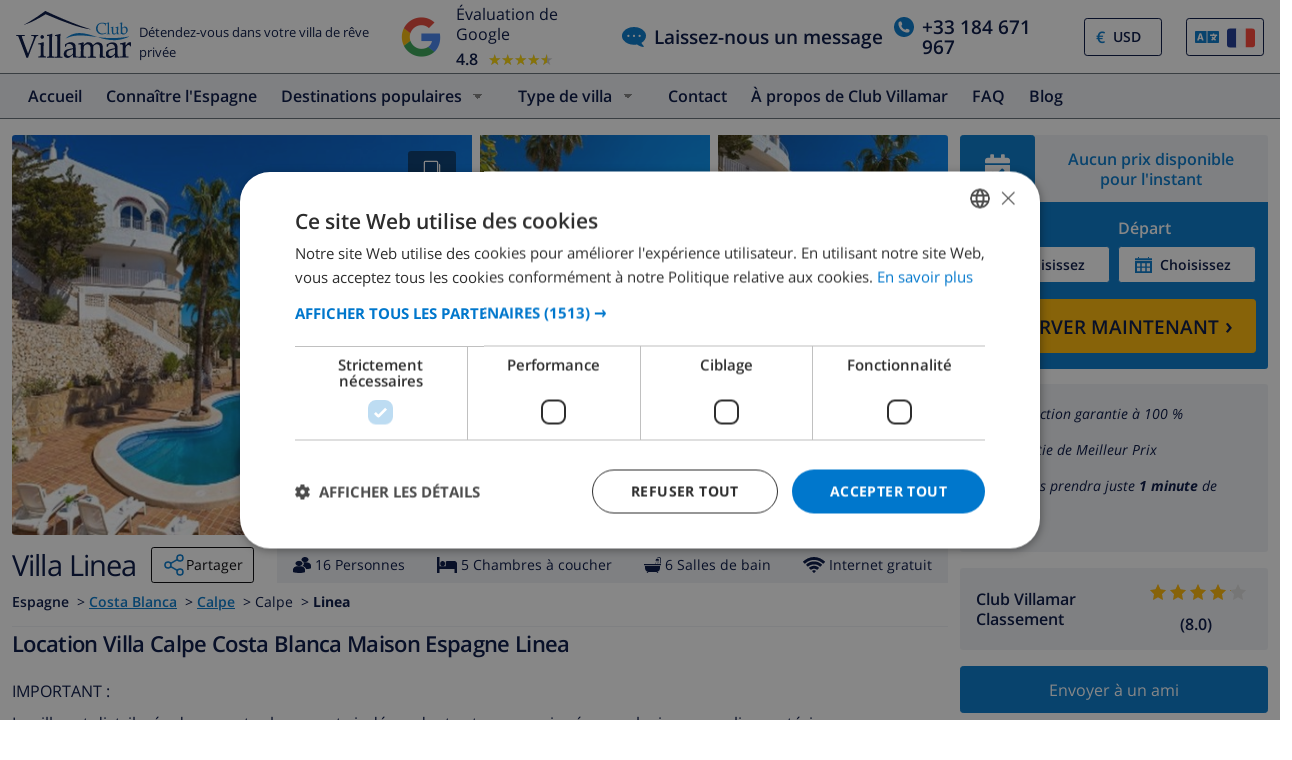

--- FILE ---
content_type: text/html; charset=UTF-8
request_url: https://www.clubvillamar.fr/villas/espagne/costa-blanca/calpe/linea
body_size: 33670
content:
<!DOCTYPE html>
<html lang="fr">

<head>
    





<script type="text/javascript">
    var javascript = document.createElement('script');
    javascript.type = 'text/javascript';
    javascript.id = '_sqzl_antiFlicker';
    javascript.src = 'https://squeezely.tech/p?hqs=1&m=SQ-25651961&u=' + encodeURIComponent(window.location.href);
    javascript.async = true
    document.head.appendChild(javascript);
</script>
<script type="text/javascript">
 (function(s,q,z,l,y){s._sqzl=s._sqzl||[];l=q.createElement('script'),
 y=q.getElementsByTagName('script')[0];l.async=1;l.type='text/javascript';
 l.defer=true;l.src=z;y.parentNode.insertBefore(l,y)})
 (window,document,'https://squeezely.tech/tracker/SQ-25651961/sqzl.js');
</script>
    <script>
window.dataLayer = window.dataLayer || [];
window.dataLayer.push({'language': 'fr',});
</script>
<!-- Google Tag Manager -->
<script>(function(w,d,s,l,i){w[l]=w[l]||[];w[l].push({'gtm.start':
new Date().getTime(),event:'gtm.js'});var f=d.getElementsByTagName(s)[0],
j=d.createElement(s),dl=l!='dataLayer'?'&l='+l:'';j.async=true;j.src=
'https://www.googletagmanager.com/gtm.js?id='+i+dl;f.parentNode.insertBefore(j,f);
})(window,document,'script','dataLayer','GTM-55KKG72');</script>
<!-- End Google Tag Manager -->
        <meta charset="utf-8">
    <meta http-equiv="X-UA-Compatible" content="IE=edge">
    <meta name="viewport" content="user-scalable=no, width=device-width, initial-scale=1.0" />
    <meta name="mobile-web-app-capable" content="yes" />
            <meta name="description" content="Location Villa Calpe Costa Blanca Maison Espagne Linea">
        <meta name="keywords" content="Location Villa,Location,Villa,Calpe,Costa Blanca,Maison,Espagne,Linea" >
    <title> Location Villa Calpe Costa Blanca Maison Espagne Linea </title>
    <link rel="apple-touch-icon" sizes="180x180" href="https://www.clubvillamar.com/apple-touch-icon.png">
    <link rel="icon" type="image/svg+xml" sizes="32x32" href="/assets/img/front/icons/cvm-favicon.svg">
    <link rel="icon" type="image/svg+xml" sizes="16x16" href="/assets/img/front/icons/cvm-favicon.svg">
    <link rel="manifest" href="/manifest.json">
    <link rel="mask-icon" href="/safari-pinned-tab.svg" color="#001040">

    <link rel="canonical" href="https://www.clubvillamar.fr/villas/espagne/costa-blanca/calpe/linea" />
    
    <link rel="preconnect" href="https://www.clubvillamar.com" crossorigin>
<link rel="preconnect" href="https://ajax.googleapis.com" crossorigin>
<link rel="preconnect" href="https://widget.trustpilot.com" crossorigin>
<link rel="preconnect" href="https://v2.zopim.com" crossorigin>
<link rel="preconnect" href="https://a.optmnstr.com" crossorigin>
<link rel="preconnect" href="https://api.opmnstr.com" crossorigin>
<link rel="preconnect" href="https://www.google-analytics.com" crossorigin>
<link rel="preconnect" href="https://www.googletagmanager.com" crossorigin>
<link rel="preconnect" href="https://www.google.com" crossorigin>
<link rel="preconnect" href="https://googleads.g.doubleclick.net" crossorigin>
<link rel="preconnect" href="https://www.googleadservices.com" crossorigin>
<link rel="preconnect" href="https://stats.g.doubleclick.net" crossorigin>
<link rel="preconnect" href="https://e.clarity.ms" crossorigin>
<link rel="preconnect" href="https://c.clarity.ms" crossorigin>
<link rel="preconnect" href="https://f.clarity.ms" crossorigin>
<link rel="preconnect" href="https://z.clarity.ms" crossorigin>
<link rel="preconnect" href="https://connect.facebook.net" crossorigin>
<link rel="preconnect" href="https://diffuser-cdn.app-us1.com"  crossorigin>
<link rel="preconnect" href="https://bat.bing.com" crossorigin>    <link rel="preload" as="font" crossorigin type="font/woff" href="https://fonts.gstatic.com/s/opensans/v13/DXI1ORHCpsQm3Vp6mXoaTaRDOzjiPcYnFooOUGCOsRk.woff">
<link rel="preload" as="font" crossorigin type="font/woff" href="https://fonts.gstatic.com/s/opensans/v13/cJZKeOuBrn4kERxqtaUH3bO3LdcAZYWl9Si6vvxL-qU.woff">
<link rel="preload" as="font" crossorigin type="font/woff" href="https://fonts.gstatic.com/s/opensans/v13/MTP_ySUJH_bn48VBG8sNSqRDOzjiPcYnFooOUGCOsRk.woff">
<link rel="preload" as="font" crossorigin type="font/woff" href="https://fonts.gstatic.com/s/opensans/v13/k3k702ZOKiLJc3WVjuplzKRDOzjiPcYnFooOUGCOsRk.woff">
<link rel="preload" as="font" crossorigin type="font/woff" href="https://fonts.gstatic.com/s/opensans/v13/xjAJXh38I15wypJXxuGMBrrIa-7acMAeDBVuclsi6Gc.woff">
<link rel="preload" as="font" crossorigin type="font/woff" href="https://fonts.gstatic.com/s/opensans/v13/PRmiXeptR36kaC0GEAetxuw_rQOTGi-AJs5XCWaKIhU.woff">
<link rel="preload" as="font" crossorigin type="font/woff" href="https://fonts.gstatic.com/s/opensans/v13/PRmiXeptR36kaC0GEAetxhbnBKKEOwRKgsHDreGcocg.woff">
    <meta name="theme-color" content="#ffffff">
    <meta property="og:title" content=" Location Villa Calpe Costa Blanca Maison Espagne Linea ">
    <meta property="og:description" content="Location Villa Calpe Costa Blanca Maison Espagne Linea">
    <meta property="og:site_name" content="Club Villamar">
    <meta property="og:type" content="website">
    <meta property="og:url" content="https://www.clubvillamar.fr/villas/espagne/costa-blanca/calpe/linea">
    <meta property="og:image" content="https://www.clubvillamar.com/uploads/images/2398/5c7cfd8b8adbb.jpg">
  
                                                                                                                                                                                                                                                                                                                                                                                                                                                                                                                                                                                                                                                                            
<link rel="alternate" type="application/ld+json" href=https://www.clubvillamar.fr/villas/espagne/costa-blanca/calpe/linea/structured-data.json />
<script type="application/ld+json">
{
  "@context": "https://schema.org",
  "@graph": [
    {
      "@type": "Organization",
      "@id": "https://www.clubvillamar.fr/#org",
      "name": "Club Villamar",
      "url": "https://www.clubvillamar.fr/",
      "logo": "https://www.clubvillamar.com/assets/img/front/icons/cvm-logo-primary.svg",
      "telephone": "+44 203 670 2009",
      "email": "reservations@clubvillamar.com"
    },
    {
      "@type": "VacationRental",
      "@id": "https://www.clubvillamar.fr/villas/espagne/costa-blanca/calpe/linea#vr",
      "name": "Linea",
      "url": "https://www.clubvillamar.fr/villas/espagne/costa-blanca/calpe/linea",
      "email": "reservations@clubvillamar.com",
      "address": {
        "@type": "PostalAddress",
        "addressLocality": "Calpe",
        "addressRegion": "Costa Blanca",
        "addressCountry": "ES"
      },
      "checkinTime": "16:00",
      "checkoutTime": "10:00",
            "aggregateRating": {
        "@type": "AggregateRating",
        "ratingValue": 3.0,
        "bestRating": 10,
        "worstRating": 1,
        "ratingCount": 1
      },
                  "review": [
                                                          {
          "@type": "Review",
          "author": {
            "@type": "Person",
            "name": "David W.",
            "nationality": "EN"          },
          "datePublished": "2019-06-22",
          "reviewRating": {
            "@type": "Rating",
            "ratingValue": 3.0,
            "bestRating": 10,
            "worstRating": 1
          },
          "reviewBody": "A lot of faults with property. Need a car to get even into town and shops.",
          "itemReviewed": { "@id": "https://www.clubvillamar.fr/villas/espagne/costa-blanca/calpe/linea#accommodation" },
          "reviewAspect": "overall",
          "about": {
            "@type": "LodgingReservation",
            "checkinTime": "2019-06-15",
            "checkoutTime": "2019-06-22",
            "reservationFor": { "@id": "https://www.clubvillamar.fr/villas/espagne/costa-blanca/calpe/linea#accommodation" }
          }        }              ],
            "geo": {
        "@type": "GeoCoordinates",
        "latitude": 38.632179101139,
        "longitude": 0.030770698216998
      },
      "image": [
                  "https://www.clubvillamar.com/uploads/images/2398/5c7cfd8b8adbb.jpg","https://www.clubvillamar.com/uploads/images/2398/5c7cfd8bdd5b3.jpg","https://www.clubvillamar.com/uploads/images/2398/5c7cfd8c48728.jpg"              ],
      "identifier": "https://www.clubvillamar.fr/villas/espagne/costa-blanca/calpe/linea",
      "containsPlace": { "@id": "https://www.clubvillamar.fr/villas/espagne/costa-blanca/calpe/linea#accommodation" }
    },
    {
      "@type": ["House","Accommodation","Product"],
      "@id": "https://www.clubvillamar.fr/villas/espagne/costa-blanca/calpe/linea#accommodation",
      "name": "Linea",
      "url": "https://www.clubvillamar.fr/villas/espagne/costa-blanca/calpe/linea",
      "description": "IMPORTANT :\nLa villa est distribu\u00e9e dans quatre logements ind\u00e9pendants et communiqu\u00e9e par plusieurs escaliers ext\u00e9rieurs",
      "image": [
        "https://www.clubvillamar.com/uploads/images/2398/5c7cfd8b8adbb.jpg","https://www.clubvillamar.com/uploads/images/2398/5c7cfd8bdd5b3.jpg","https://www.clubvillamar.com/uploads/images/2398/5c7cfd8c48728.jpg"      ],
      "address": {
        "@type":"PostalAddress",
        "addressLocality": "Calpe",
        "addressRegion": "Costa Blanca",
        "addressCountry": "ES"
      },
      "numberOfRooms": 5,
      "numberOfBedrooms": 5,
      "numberOfBathroomsTotal": 6,      "occupancy": { "@type":"QuantitativeValue", "value": 16 },
      "petsAllowed": true,
      "amenityFeature": [
        {"@type":"LocationFeatureSpecification","name":"Private swimming pool","value": true},
        {"@type":"LocationFeatureSpecification","name":"Sea view","value": false},
        {"@type":"LocationFeatureSpecification","name":"Barbecue","value": true},
        {"@type":"LocationFeatureSpecification","name":"Parking","value": true},
        {"@type":"LocationFeatureSpecification","name":"Garden","value": true},
        {"@type":"LocationFeatureSpecification","name":"Terrace","value": true},
        {"@type":"LocationFeatureSpecification","name":"Internet","value": true},
        {"@type":"LocationFeatureSpecification","name":"Air conditioning","value": true}
      ],
      "offers": {
        "@type": "Offer",
        "url": "https://www.clubvillamar.fr/villas/espagne/costa-blanca/calpe/linea",
        "priceCurrency": "EUR",
        "price": 0.00,        "availability": "https://schema.org/InStock",
        "seller": { "@id": "https://www.clubvillamar.fr/#org" }
      },
      "containedInPlace": { "@id": "https://www.clubvillamar.fr/villas/espagne/costa-blanca/calpe/linea#vr" }
    },
                {
      "@type":"FAQPage",
      "@id": "https://www.clubvillamar.fr/villas/espagne/costa-blanca/calpe/linea#faq",
      "mainEntity":[
        {"@type":"Question","name":"How many people can sleep in Linea?","acceptedAnswer":{"@type":"Answer","text":"Up to 16 guests across 5 bedrooms."}},
        {"@type":"Question","name":"Does Linea have a private pool?","acceptedAnswer":{"@type":"Answer","text":"Yes, exclusive use."}},
        {"@type":"Question","name":"Is there Wi-Fi internet access?","acceptedAnswer":{"@type":"Answer","text":"Yes, free Wi-Fi internet access is available."}},
        {"@type":"Question","name":"Are pets allowed at Linea?","acceptedAnswer":{"@type":"Answer","text":"Yes, pets are welcome."}},
        {"@type":"Question","name":"What are the check-in and check-out times?","acceptedAnswer":{"@type":"Answer","text":"Check-in is from 16:00, and check-out is by 10:00."}},
        {"@type":"Question","name":"Is air-conditioning available?","acceptedAnswer":{"@type":"Answer","text":"Yes, air-conditioning is available." }},
        {"@type":"Question","name":"Is there parking available?","acceptedAnswer":{"@type":"Answer","text":"Yes, parking is available."}}, 
        {"@type":"Question","name":"How far is the beach?","acceptedAnswer":{"@type":"Answer","text":"1.2 km to the beach" }},
        {"@type":"Question","name":"Are youngsters allowed at Linea?","acceptedAnswer":{"@type":"Answer","text":"Yes, youngsters are welcome." }},
        {"@type":"Question","name":"Where can I book Linea?","acceptedAnswer":{"@type":"Answer","text":"You can book Linea directly through our website at https://www.clubvillamar.fr/ or by contacting our reservations team via email at reservations@clubvillamar.com."}}
      ]
    }
  ]
}
</script>                <style>
            @media (max-width: 767px) { #at-share-dock{ margin-bottom:0px; } }
        </style>
            <script>
  !function(e,t,n,r,o,i,u,c,a,l){a=n.getElementsByTagName("head")[0],(l=n.createElement("script")).async=1,l.src=t,a.appendChild(l),r=n.cookie;try{if(i=(" "+r).match(new RegExp("[; ]_tdbu=([^\\s;]*)")))for(u in o=decodeURI(i[1]).split("||"))(c=o[u].split("~~"))[1]&&(r.indexOf(c[0]+"=")>-1||(n.cookie=c[0]+"="+c[1]+";path=/;max-age=604800;domain=."+e,n.cookie="_1=1"))}catch(e){}
  }("clubvillamar.fr","https://chef.clubvillamar.fr/wiil.js",document)
</script>        <link rel="stylesheet" href="https://www.clubvillamar.com/assets/build/44.16341c5a.css" crossorigin="anonymous" integrity="sha384-mgkw0G/6GVzP2maEYjnlNcT9UxxgCvXkNmM+Ugj+waYnqI7hnrWCEk3m2DITmL28"><link rel="stylesheet" href="https://www.clubvillamar.com/assets/build/front_responsive_v1.74329eef.css" crossorigin="anonymous" integrity="sha384-6KxT6/94GXodphyO/FIqE6Q6dM+AkVwCGchp3SyTW/c8HMvjaJqg9OXbvppDVCEY">
</head>
<body itemscope="" itemtype="http://schema.org/WebPage" class="fr homepage   accommodation">
    <!-- Google Tag Manager (noscript) -->
<noscript><iframe src="https://www.googletagmanager.com/ns.html?id=GTM-55KKG72"
height="0" width="0" style="display:none;visibility:hidden"></iframe></noscript>
<!-- End Google Tag Manager (noscript) -->
    <meta itemprop="name" content=" Location Villa Calpe Costa Blanca Maison Espagne Linea ">
    <div id="full-loading" class="fixed top-0 width-100 height-100 bg-white-transp-low z-index-2" style="display:none">
                
<div class="flex items-center justify-center height-100">
    <img src="/assets/img/front/icons/loading-dots-blue123.svg" height="20" alt="loading"/>
</div>
    </div>
                <div id="sfreact-reactRenderer69703ad409e3b9.76502029"></div>
        
                        <div id="sfreact-reactRenderer69703ad409eae1.47897838"><div class=""><style data-emotion="css tol7p0">.css-tol7p0{display:-webkit-box;display:-webkit-flex;display:-ms-flexbox;display:flex;-webkit-flex-direction:row;-ms-flex-direction:row;flex-direction:row;-webkit-box-pack:justify;-webkit-justify-content:space-between;justify-content:space-between;-webkit-align-items:center;-webkit-box-align:center;-ms-flex-align:center;align-items:center;height:auto;position:relative;width:100%;}@media (min-width: 768px){.css-tol7p0{margin-right:50px;}}</style><div class="bg-white py-1 css-tol7p0"><div class="flex items-fend ms-3"><style data-emotion="css 1qa8jiz">.css-1qa8jiz{-webkit-align-self:center;-ms-flex-item-align:center;align-self:center;position:relative;min-height:50px;}</style><div class="css-1qa8jiz"><a href="/"><img src="/assets/img/front/icons/cvm-logo-primary.svg" width="120" height="47" alt="logo"/></a></div><div class="font-80 ps-2">Détendez-vous dans votre villa de rêve privée</div></div><style data-emotion="css xzzknf">.css-xzzknf{display:-webkit-box;display:-webkit-flex;display:-ms-flexbox;display:flex;-webkit-flex-direction:row;-ms-flex-direction:row;flex-direction:row;-webkit-box-pack:center;-ms-flex-pack:center;-webkit-justify-content:center;justify-content:center;-webkit-align-items:center;-webkit-box-align:center;-ms-flex-align:center;align-items:center;cursor:pointer;}@media (max-width: 1023px){.css-xzzknf{position:relative;z-index:1;background:rgba(255,255,255,0.9);width:100%;height:35px;transition-duration:500ms;-webkit-animation-name:fadein;animation-name:fadein;opacity:0;padding:4px;border-top:1px solid #eee;}}</style><div class="flex items-center css-xzzknf"><style data-emotion="css yujj06">.css-yujj06{width:50px;height:50px;padding:5px;}@media (max-width: 1023px){.css-yujj06{width:25px;height:25px;}}</style><img alt="Google Reviews" src="/assets/img/front/google-review-badge-logo.png" class="css-yujj06"/><style data-emotion="css llig6y">.css-llig6y{display:-webkit-box;display:-webkit-flex;display:-ms-flexbox;display:flex;-webkit-flex-direction:column;-ms-flex-direction:column;flex-direction:column;-webkit-box-pack:center;-ms-flex-pack:center;-webkit-justify-content:center;justify-content:center;margin-left:10px;}@media (max-width: 1023px){.css-llig6y{-webkit-flex-direction:row;-ms-flex-direction:row;flex-direction:row;margin-left:0px;}}</style><div class="css-llig6y"><style data-emotion="css 1f78p3u">.css-1f78p3u{font-size:16px;}@media (max-width: 1023px){.css-1f78p3u{font-size:12px;}}</style><div class="css-1f78p3u">Évaluation de Google</div><style data-emotion="css nron3j">.css-nron3j{display:-webkit-box;display:-webkit-flex;display:-ms-flexbox;display:flex;margin-top:5px;}@media (max-width: 1023px){.css-nron3j{-webkit-flex-direction:row;-ms-flex-direction:row;flex-direction:row;margin-top:0px;margin-left:5px;}}</style><div class="css-nron3j"><style data-emotion="css 1y5102y">.css-1y5102y{margin-right:10px;font-size:16px;font-weight:600;}@media (max-width: 1023px){.css-1y5102y{margin-right:5px;}}</style><div class="css-1y5102y">4.8</div><style data-emotion="css 1gaflxm">.css-1gaflxm{position:relative;display:inline-block;font-size:15px;color:#ccc;}</style><div class="css-1gaflxm"><style data-emotion="css 5tyo5a">.css-5tyo5a{content:"★★★★★";display:block;}</style><div class="css-5tyo5a">★★★★★</div><style data-emotion="css 19pisyb">.css-19pisyb{position:absolute;top:0;left:0;height:100%;overflow:hidden;color:gold;white-space:nowrap;}</style><div style="width:91.20%" class="css-19pisyb"><style data-emotion="css 1j8t5go">.css-1j8t5go{content:"★★★★★";display:block;position:absolute;top:0;left:0;color:gold;}</style><div class="css-1j8t5go">★★★★★</div></div></div></div></div></div><style data-emotion="css 15pwljv">.css-15pwljv{position:relative;display:-webkit-box;display:-webkit-flex;display:-ms-flexbox;display:flex;-webkit-flex-direction:row;-ms-flex-direction:row;flex-direction:row;-webkit-box-pack:justify;-webkit-justify-content:space-between;justify-content:space-between;-webkit-align-self:center;-ms-flex-item-align:center;align-self:center;}</style><div class="px-3 css-15pwljv"><style data-emotion="css cgmfhr">.css-cgmfhr{color:white;-webkit-align-self:center;-ms-flex-item-align:center;align-self:center;}</style><div class="css-cgmfhr"><div class="blue1"><a href="#" class="flex blue1 font-120 font-w600"><img alt="chat" class="me-2" src="/assets/img/front/icons/chat-blue3.svg" height="20" width="24"/><style data-emotion="css 1imjrvn">@media (max-width:768px){.css-1imjrvn{display:none;}}</style><div class="nowrap css-1imjrvn">Laissez-nous un message</div></a></div></div><div class="ms-4 css-cgmfhr"><div class="relative"><a href="tel:+33184671967" class="flex font-w600 font-120 blue1"><img alt="phone" class="me-2" src="/assets/img/front/icons/phone-circle-blue3.svg" height="20" width="20"/><style data-emotion="css 3k5nj4">@media (max-width:768px){.css-3k5nj4{display:none;color:inherit;}}</style><span class="css-3k5nj4">+33 184 671 967</span></a></div></div><style data-emotion="css 1qytbzc">.css-1qytbzc{color:white;-webkit-align-self:center;-ms-flex-item-align:center;align-self:center;max-width:82px;width:82px;}</style><div class="ms-4 css-1qytbzc"><div class="flex items-center bor-blue1 bor-thin bor-solid border-radius-default"><div class="blue3 font-w600 ps-2 " style="margin-left:0.2em">€</div><label for="CurrencySelector" class="hide">currency</label><select id="CurrencySelector" class="bg-white py-2 px-2 bor-no btn-no no-select-handle font-90 font-w600 blue1" style="height:36px"><option value="EUR">EUR</option><option value="GBP">GBP</option><option value="CHF">CHF</option><option value="SEK">SEK</option><option value="NOK">NOK</option><option value="DKK">DKK</option><option value="USD" selected="">USD</option></select></div></div><div class="ms-4 css-1qytbzc"><div class="font-90"><style data-emotion="css 1xsfajf">.css-1xsfajf{display:none;width:0px;height:0px;}</style><div class="css-1xsfajf"><svg width="0" height="0" class="hidden"> <symbol xmlns="http://www.w3.org/2000/svg" xmlns:xlink="http://www.w3.org/1999/xlink" viewBox="0 0 15000 10000" id="flag-be"> <defs> <path id="a" d="M13749 9750H1249c-550 0-1000-450-1000-1000V1250c0-550 450-1000 1000-1000h12500c550 0 1000 450 1000 1000v7500c0 550-450 1000-1000 1000z"></path> </defs> <clipPath id="b"> <use xlink:href="#a" overflow="visible"></use> </clipPath> <path clip-path="url(#b)" stroke="#FFF" stroke-miterlimit="10" d="M250 250h5000v9500H250z"></path> <g> <defs> <path id="c" d="M13749 9750H1249c-550 0-1000-450-1000-1000V1250c0-550 450-1000 1000-1000h12500c550 0 1000 450 1000 1000v7500c0 550-450 1000-1000 1000z"></path> </defs> <clipPath id="d"> <use xlink:href="#c" overflow="visible"></use> </clipPath> <path clip-path="url(#d)" fill="#FFE936" stroke="#FFF" stroke-miterlimit="10" d="M5250 250h4500v9500H5250z"></path> </g> <g> <defs> <path id="e" d="M13749 9750H1249c-550 0-1000-450-1000-1000V1250c0-550 450-1000 1000-1000h12500c550 0 1000 450 1000 1000v7500c0 550-450 1000-1000 1000z"></path> </defs> <clipPath id="f"> <use xlink:href="#e" overflow="visible"></use> </clipPath> <path clip-path="url(#f)" fill="#FF0F21" stroke="#FFF" stroke-miterlimit="10" d="M9750 250h5000v9500H9750z"></path> </g> </symbol> <symbol xmlns="http://www.w3.org/2000/svg" version="1.0" viewBox="0 0 220 150" id="flag-ca_es"> <rect height="150" width="220" rx="16" ry="16" fill-rule="evenodd" fill="#fcdd09"></rect> <path fill-rule="evenodd" fill="#d90700" d="M0 16.6h220v16H0zM0 50h220v16H0zM0 83.2h220v16H0zM0 116.6h220v16H0z"></path> </symbol> <symbol version="1.1" id="flag-da" xmlns="http://www.w3.org/2000/svg" xmlns:xlink="http://www.w3.org/1999/xlink" x="0px" y="0px" enable-background="new 0 0 22 15" xml:space="preserve" viewBox="0 0 22 15"> <g> <g> <path fill="#F1253C" d="M20.1,0.1H8.5v6.2H22V2C22,1,21.2,0.1,20.1,0.1z"></path> </g> <g> <path fill="#F1253C" d="M8.5,14.9h11.6c1,0,1.9-0.8,1.9-1.9V8.6H8.5V14.9z"></path> </g> <g> <path fill="#F1253C" d="M0,8.6V13c0,1,0.8,1.9,1.9,1.9h4.4V8.6H0z"></path> </g> <g> <path fill="#F1253C" d="M6.3,0.1H1.9C0.8,0.1,0,1,0,2v4.4h6.3V0.1z"></path> </g> <g> <polygon fill="#F9F9F9" points="8.5,6.4 8.5,0.1 6.3,0.1 6.3,6.4 0,6.4 0,8.6 6.3,8.6 6.3,14.9 8.5,14.9 8.5,8.6 22,8.6 22,6.4 "></polygon> </g> </g> </symbol> <symbol version="1.1" id="flag-de" xmlns="http://www.w3.org/2000/svg" xmlns:xlink="http://www.w3.org/1999/xlink" x="0px" y="0px" enable-background="new 0 0 22 15" xml:space="preserve" viewBox="0 0 22 15"> <g> <g> <path fill="#0A0A0A" d="M20.1,0.1H1.9C0.8,0.1,0,1,0,2v3h22V2C22,1,21.2,0.1,20.1,0.1z"></path> </g> <g> <rect y="5" fill="#FD282F" width="22" height="4.9"></rect> </g> <g> <path fill="#FFD703" d="M0,13c0,1,0.8,1.9,1.9,1.9h18.3c1,0,1.9-0.8,1.9-1.9v-3H0V13z"></path> </g> </g> </symbol> <symbol xmlns="http://www.w3.org/2000/svg" xmlns:xlink="http://www.w3.org/1999/xlink" viewBox="0 0 22 15" id="flag-en"> <g> <g> <path fill="#1A3179" d="M12.8 14.9h6.5l-6.5-4.5z"></path> </g> <g> <path fill="#1A3179" d="M0 9.9v3.4L5 10l-5-.1z"></path> </g> <g> <path fill="#1A3179" d="M0 1.7V4.9l4.9.1L0 1.7z"></path> </g> <g> <path fill="#1A3179" d="M19.5.1h-6.7v4.6z"></path> </g> <g> <path fill="#1A3179" d="M22 4.9V2v-.3L17.1 5l4.9-.1z"></path> </g> <g> <path fill="#1A3179" d="M22 13.3V9.9l-5 .1 5 3.3z"></path> </g> <g> <path fill="#1A3179" d="M9.2.1H2.5l6.7 4.6z"></path> </g> <g> <path fill="#1A3179" d="M2.7 14.9h6.5v-4.5z"></path> </g> <g> <g> <path fill="#FFF" d="M9.2 4.7L2.5.1h-.6C1.5.1 1.1.2.8.5l6.6 4.6H5.7L.2 1.2c-.1.1-.1.3-.2.5L4.9 5 0 4.9v1l6.4.1 3.5.1V.2h-.7v4.5z"></path> </g> <g> <path fill="#FFF" d="M12.1 9.1V14.9h.7v-4.4l6.4 4.4h.8c.5 0 .9-.2 1.2-.4l-6.6-4.4h1.6l5.5 3.6c0-.1.1-.2.1-.3L17 10l5-.1v-1l-6.4.1-3.5.1z"></path> </g> <g> <path fill="#FFF" d="M0 8.9v1l5 .1-5 3.3c.1.4.3.8.6 1.1L7.2 10H9l-7.1 4.8h.8l6.4-4.4v4.4h.7V9.1L6.4 9 0 8.9z"></path> </g> <g> <path fill="#FFF" d="M17.1 5L22 1.7c-.1-.5-.4-.9-.7-1.2l-6.6 4.6H13L20.1.2h-.6l-6.7 4.5V.1h-.7V6h3.5l6.4-.1v-1l-4.9.1z"></path> </g> </g> <g> <path fill="#FF2B2D" d="M15.6 6l-3.5.1v-6H9.9v6L6.4 6 0 5.9v3l6.4.1 3.5.1v5.8h2.2V9.1l3.5-.1 6.4-.1v-3z"></path> </g> <g> <path fill="#FF2B2D" d="M5.7 5.1h1.6L.8.5C.5.7.3.9.2 1.2l5.5 3.9z"></path> </g> <g> <path fill="#FF2B2D" d="M13 5.1h1.6L21.2.5c-.3-.2-.7-.4-1.1-.4l-7.1 5z"></path> </g> <g> <path fill="#FF2B2D" d="M14.7 10.1l6.6 4.4c.2-.2.4-.5.5-.8l-5.5-3.6h-1.6z"></path> </g> <g> <path fill="#FF2B2D" d="M7.3 10.1L.7 14.5c.3.3.7.4 1.2.4L9 10.1H7.3z"></path> </g> </g> </symbol> <symbol version="1.1" id="flag-es" xmlns="http://www.w3.org/2000/svg" xmlns:xlink="http://www.w3.org/1999/xlink" x="0px" y="0px" enable-background="new 0 0 22 15" xml:space="preserve" viewBox="0 0 22 15"> <g> <g> <g> <path fill="#E61B22" d="M0,13c0,1,0.8,1.9,1.9,1.9h18.3c1,0,1.9-0.8,1.9-1.9v-1.8H0V13z"></path> </g> <g> <path fill="#E61B22" d="M20.1,0.1H1.9C0.8,0.1,0,1,0,2v1.8h22V2C22,1,21.2,0.1,20.1,0.1z"></path> </g> <g> <rect y="3.8" fill="#FFCD0C" width="22" height="7.4"></rect> </g> </g> </g> </symbol> <symbol xmlns="http://www.w3.org/2000/svg" xmlns:xlink="http://www.w3.org/1999/xlink" viewBox="0 0 22 15" id="flag-fr"> <g> <g> <path fill="#193593" d="M1.9.1C.8.1 0 1 0 2v11c0 1 .8 1.9 1.9 1.9h5.4V.1H1.9z"></path> </g> <g> <path fill="#F9F9F9" d="M7.3.1h7.4v14.7H7.3z"></path> </g> <g> <path fill="#FF4032" d="M20.1.1h-5.4v14.7h5.4c1 0 1.9-.8 1.9-1.9V2c0-1-.8-1.9-1.9-1.9z"></path> </g> </g> </symbol> <symbol version="1.1" id="flag-it" xmlns="http://www.w3.org/2000/svg" xmlns:xlink="http://www.w3.org/1999/xlink" x="0px" y="0px" enable-background="new 0 0 22 15" xml:space="preserve" viewBox="0 0 22 15"> <g> <g> <path fill="#00924E" d="M1.9,0.1C0.8,0.1,0,1,0,2v11c0,1,0.8,1.9,1.9,1.9h5.5V0.1H1.9z"></path> </g> <g> <rect x="7.3" y="0.1" fill="#F9F9F9" width="7.4" height="14.7"></rect> </g> <g> <path fill="#EE2734" d="M20.1,0.1h-5.5v14.7h5.5c1,0,1.9-0.8,1.9-1.9V2C22,1,21.2,0.1,20.1,0.1z"></path> </g> </g> </symbol> <symbol version="1.1" id="flag-nl" xmlns="http://www.w3.org/2000/svg" xmlns:xlink="http://www.w3.org/1999/xlink" x="0px" y="0px" enable-background="new 0 0 22 15" xml:space="preserve" viewBox="0 0 22 15"> <g> <g> <path fill="#FF4032" d="M20.1,0.1H1.9C0.8,0.1,0,1,0,2v3h22V2C22,1,21.2,0.1,20.1,0.1z"></path> </g> <g> <rect y="5" fill="#FFFFFF" width="22" height="4.9"></rect> </g> <g> <path fill="#193593" d="M0,13c0,1,0.8,1.9,1.9,1.9h18.3c1,0,1.9-0.8,1.9-1.9v-3H0V13z"></path> </g> </g> </symbol> <symbol version="1.1" id="flag-no" xmlns="http://www.w3.org/2000/svg" xmlns:xlink="http://www.w3.org/1999/xlink" x="0px" y="0px" enable-background="new 0 0 22 15" xml:space="preserve" viewBox="0 0 22 15"> <g> <g> <g> <path fill="#F4253F" d="M11,14.9h9.1c1,0,1.9-0.8,1.9-1.9V9.7H11V14.9z"></path> </g> <g> <path fill="#F4253F" d="M0,13c0,1,0.8,1.9,1.9,1.9h4.8V9.7H0V13z"></path> </g> <g> <path fill="#F4253F" d="M0,2v3.3h6.6V0.1H1.9C0.8,0.1,0,1,0,2z"></path> </g> <g> <path fill="#F4253F" d="M20.1,0.1H11v5.2h11V2C22,1,21.2,0.1,20.1,0.1z"></path> </g> </g> <g> <g> <polygon fill="#FFFFFF" points="6.6,5.3 0,5.3 0,6.6 7.9,6.6 7.9,5.3 7.9,0.1 6.6,0.1 "></polygon> </g> <g> <polygon fill="#FFFFFF" points="9.7,9.7 9.7,14.9 11,14.9 11,9.7 22,9.7 22,8.4 9.7,8.4 "></polygon> </g> <g> <polygon fill="#FFFFFF" points="0,9.7 6.6,9.7 6.6,14.9 7.9,14.9 7.9,9.7 7.9,8.4 0,8.4 "></polygon> </g> <g> <polygon fill="#FFFFFF" points="11,5.3 11,0.1 9.7,0.1 9.7,5.3 9.7,6.6 22,6.6 22,5.3 "></polygon> </g> </g> <g> <polygon fill="#007DBE" points="9.7,6.6 9.7,5.3 9.7,0.1 7.9,0.1 7.9,5.3 7.9,6.6 0,6.6 0,8.4 7.9,8.4 7.9,9.7 7.9,14.9 9.7,14.9 9.7,9.7 9.7,8.4 22,8.4 22,6.6 "></polygon> </g> </g> </symbol> <symbol version="1.1" id="flag-ru" xmlns="http://www.w3.org/2000/svg" xmlns:xlink="http://www.w3.org/1999/xlink" x="0px" y="0px" enable-background="new 0 0 22 15" xml:space="preserve" viewBox="0 0 22 15"> <g> <g> <path fill="#FF4032" d="M1.9,14.9h18.3c1,0,1.9-0.8,1.9-1.9v-3H0v3C0,14,0.8,14.9,1.9,14.9z"></path> </g> <g> <rect y="5" fill="#233DB8" width="22" height="4.9"></rect> </g> <g> <path fill="#FFFFFF" d="M22,2c0-1-0.8-1.9-1.9-1.9H1.9C0.8,0.1,0,1,0,2v3h22V2z"></path> </g> </g> </symbol></svg></div><style data-emotion="css 8ca3kt">.css-8ca3kt{height:38px;}</style><div class="flex items-center bor-blue1 bor-thin bor-solid border-radius-default px-2 css-8ca3kt"><img src="/assets/img/front/icons/language-select-icon.svg" class="pe-2" width="32" height="24" alt="icon"/><style data-emotion="css dzpvjv">.css-dzpvjv{width:30px;height:20px;}</style><a class="inline-block css-dzpvjv" title="" href="#"><style data-emotion="css 1u153qw">.css-1u153qw{width:30px;height:20px;max-width:100%;}</style><svg width="32" height="24" class="css-1u153qw"><use xlink:href="#flag-fr"></use></svg></a><style data-emotion="css 1yyvglo">.css-1yyvglo{z-index:200;position:absolute;right:0;top:30px;border-radius:3px;width:500px;padding:15px;}@media (max-width:767px){.css-1yyvglo{margin-top:40px;position:relative;}}</style><div class="bg-white bor-blue1 bor-thin bor-solid hidden css-1yyvglo"><style data-emotion="css 9ewspa">.css-9ewspa{color:#001040;font-weight:bold;margin-bottom:15px;}</style><div class="css-9ewspa">Langue préférée</div> <style data-emotion="css 3x003c">.css-3x003c{display:inline-block;width:calc(50% - 2px);}.css-3x003c:hover{background:#f0f2f5;}@media (max-width:767px){.css-3x003c{padding:0 0 10px 0;}}</style><div class="css-3x003c"><style data-emotion="css 1emf5c0">.css-1emf5c0{display:-webkit-box;display:-webkit-flex;display:-ms-flexbox;display:flex;-webkit-align-items:center;-webkit-box-align:center;-ms-flex-align:center;align-items:center;-webkit-text-decoration:none;text-decoration:none;color:#001040;padding:10px;border:1px solid transparent;border-radius:3px;}.css-1emf5c0:hover{background:rgba(255,255,255,.5);}</style><a title="Holiday home Calpe Costa Blanca Villa Spain for rent Linea" href="https://www.clubvillamar.com/villas/spain/costa-blanca/calpe/linea" class="css-1emf5c0"><svg class="me-3 css-1u153qw" alt="English"><use xlink:href="#flag-en"></use></svg>English</a></div><div class="css-3x003c"><a title="Vakantiehuis Calpe Costa Blanca Villa Spanje huren Linea 20" href="https://www.clubvillamar.nl/vakantiehuizen/spanje/costa-blanca/calpe/linea" class="css-1emf5c0"><svg class="me-3 css-1u153qw" alt="Nederlands"><use xlink:href="#flag-nl"></use></svg>Nederlands</a></div><div style="display:none" class="css-3x003c"><a title="Location Villa Calpe Costa Blanca Maison Espagne Linea" href="https://www.clubvillamar.fr/villas/espagne/costa-blanca/calpe/linea" class="css-1emf5c0"><svg class="me-3 css-1u153qw" alt="Français"><use xlink:href="#flag-fr"></use></svg>Français</a></div><div class="css-3x003c"><a title="Ferienhaus Calpe Costa Blanca Villa Spanien Linea" href="https://www.clubvillamar.de/ferienhaus/spanien/costa-blanca/calpe/linea" class="css-1emf5c0"><svg class="me-3 css-1u153qw" alt="Deutsch"><use xlink:href="#flag-de"></use></svg>Deutsch</a></div><div class="css-3x003c"><a title="Casa Vacanza Calpe Costa Blanca Spagna Linea" href="https://www.clubvillamar.it/ville/spagna/costa-blanca/calpe/linea" class="css-1emf5c0"><svg class="me-3 css-1u153qw" alt="Italiano"><use xlink:href="#flag-it"></use></svg>Italiano</a></div><div class="css-3x003c"><a title="Casa de vacaciones Calpe Costa Blanca España Linea" href="https://www.clubvillamar.es/casas/espa%C3%B1a/costa-blanca/calpe/linea" class="css-1emf5c0"><svg class="me-3 css-1u153qw" alt="Español"><use xlink:href="#flag-es"></use></svg>Español</a></div><div class="css-3x003c"><a title="дом для отдыха Calpe Costa Blanca Linea  вилла Испания аренда" href="https://www.clubvillamar.ru/villas/%D0%B8%D1%81%D0%BF%D0%B0%D0%BD%D0%B8%D1%8F/costa-blanca/calpe/linea" class="css-1emf5c0"><svg class="me-3 css-1u153qw" alt="Pусск"><use xlink:href="#flag-ru"></use></svg>Pусск</a></div><div class="css-3x003c"><a title="Holiday home Calpe Costa Blanca Villa Spain for rent Linea" href="https://www.clubvillamar.no/ferieboliger/spania/costa-blanca/calpe/linea" class="css-1emf5c0"><svg class="me-3 css-1u153qw" alt="Norsk"><use xlink:href="#flag-no"></use></svg>Norsk</a></div><div class="css-3x003c"><a title="Holiday home Calpe Costa Blanca Villa Spain for rent Linea" href="https://www.clubvillamar.dk/ferieboliger/spanien/costa-blanca/calpe/linea" class="css-1emf5c0"><svg class="me-3 css-1u153qw" alt="Dansk"><use xlink:href="#flag-da"></use></svg>Dansk</a></div><div class="css-3x003c"><a title="Holiday home Calpe Costa Blanca Villa Spain for rent Linea" href="https://www.clubvillamar.cat/cases/espanya/costa-blanca/calpe/linea" class="css-1emf5c0"><svg class="me-3 css-1u153qw" alt="Català"><use xlink:href="#flag-ca_es"></use></svg>Català</a></div></div></div></div></div></div></div><div><div><style data-emotion="css 1mzzuk6">.css-1mzzuk6{display:-webkit-box;display:-webkit-flex;display:-ms-flexbox;display:flex;}</style><div class="width-100 bg-grey3 px-4 bor-t-thin bor-b-thin bor-grey1 bor-solid css-1mzzuk6"><style data-emotion="css t0lbh8">.css-t0lbh8{position:relative;}</style><div class="css-t0lbh8"><a class="inline-block ucfirst pointer blue3-hover blue1 px-1 py-2 my-1 me-3 font-w600 " href="https://www.clubvillamar.fr/">Accueil<!-- --> </a></div><div class="css-t0lbh8"><a class="inline-block ucfirst pointer blue3-hover blue1 px-1 py-2 my-1 me-3 font-w600 " href="https://www.clubvillamar.fr/lp/espagne/">Connaître l&#x27;Espagne<!-- --> </a></div><div class="css-t0lbh8"><div class="inline-block ucfirst pointer blue3-hover blue1 px-1 py-2 my-1 me-3 font-w600 ">Destinations populaires<!-- --> <div class="select inline-block ps-2 pe-3"> </div></div><style data-emotion="css bgrxrn">.css-bgrxrn{top:2.75rem;width:-webkit-max-content;width:-moz-max-content;width:max-content;min-width:100%;z-index:100;border:1px solid #001040;border-top:0px;background-color:#f0f2f5;color:inherit;}</style><ul class="bg-grey3 absolute left-0 p-0 hide css-bgrxrn"><li class="mar-no flex"><a class="inline-block width-100 white-hover bg-blue3-hover p-3 blue1" href="https://www.clubvillamar.fr/villas/espagne">Location Espagne</a></li><li class="mar-no flex"><a class="inline-block width-100 white-hover bg-blue3-hover p-3 blue1" href="https://www.clubvillamar.fr/villas/espagne/costa-brava">Location Costa Brava</a></li><li class="mar-no flex"><a class="inline-block width-100 white-hover bg-blue3-hover p-3 blue1" href="https://www.clubvillamar.fr/villas/espagne/costa-blanca">Location Costa Blanca</a></li><li class="mar-no flex"><a class="inline-block width-100 white-hover bg-blue3-hover p-3 blue1" href="https://www.clubvillamar.fr/villas/espagne/costa-brava/lloret-de-mar">Location Lloret de Mar</a></li><li class="mar-no flex"><a class="inline-block width-100 white-hover bg-blue3-hover p-3 blue1" href="https://www.clubvillamar.fr/villas/espagne/costa-brava/tossa-de-mar">Location Tossa de Mar</a></li><li class="mar-no flex"><a class="inline-block width-100 white-hover bg-blue3-hover p-3 blue1" href="https://www.clubvillamar.fr/villas/espagne/costa-brava/l-escala">Location l&#x27;Escala</a></li><li class="mar-no flex"><a class="inline-block width-100 white-hover bg-blue3-hover p-3 blue1" href="https://www.clubvillamar.fr/villas/espagne/costa-brava/blanes">Location Blanes</a></li><li class="mar-no flex"><a class="inline-block width-100 white-hover bg-blue3-hover p-3 blue1" href="https://www.clubvillamar.fr/villas/espagne/costa-blanca/moraira">Location Moraira</a></li></ul></div><div class="css-t0lbh8"><div class="inline-block ucfirst pointer blue3-hover blue1 px-1 py-2 my-1 me-3 font-w600 ">Type de villa<!-- --> <div class="select inline-block ps-2 pe-3"> </div></div><ul class="bg-grey3 absolute left-0 p-0 hide css-bgrxrn"><li class="mar-no flex"><a class="inline-block width-100 white-hover bg-blue3-hover p-3 blue1" href="https://www.clubvillamar.fr/search/poolWithPrivacy/1/poolType/private">Villas avec une intimité supplémentaire</a></li><li class="mar-no flex"><a class="inline-block width-100 white-hover bg-blue3-hover p-3 blue1" href="https://www.clubvillamar.fr/search/numBedrooms/4">Grandes villas pour les familles</a></li><li class="mar-no flex"><a class="inline-block width-100 white-hover bg-blue3-hover p-3 blue1" href="https://www.clubvillamar.fr/search/petsAllowed/1">Villas acceptant les animaux de compagnie</a></li><li class="mar-no flex"><a class="inline-block width-100 white-hover bg-blue3-hover p-3 blue1" href="https://www.clubvillamar.fr/search/youngstersAllowed/1">Villas pour les groupes de jeunes</a></li><li class="mar-no flex"><a class="inline-block width-100 white-hover bg-blue3-hover p-3 blue1" href="https://www.clubvillamar.fr/search/distanceBeach/3">Villas proches de la plage</a></li></ul></div><div class="css-t0lbh8"><a class="inline-block ucfirst pointer blue3-hover blue1 px-1 py-2 my-1 me-3 font-w600 " href="https://www.clubvillamar.fr/content/contact">Contact<!-- --> </a></div><div class="css-t0lbh8"><a class="inline-block ucfirst pointer blue3-hover blue1 px-1 py-2 my-1 me-3 font-w600 " href="https://www.clubvillamar.fr/content/aboutus">À propos de Club Villamar<!-- --> </a></div><div class="css-t0lbh8"><a class="inline-block ucfirst pointer blue3-hover blue1 px-1 py-2 my-1 me-3 font-w600 " href="https://www.clubvillamar.fr/content/faq">FAQ<!-- --> </a></div><div class="css-t0lbh8"><a class="inline-block ucfirst pointer blue3-hover blue1 px-1 py-2 my-1 me-3 font-w600 " href="https://www.clubvillamar.fr/blog">Blog<!-- --> </a></div></div></div></div></div></div>
                                                                     <div class="accommodation-main-container bg-white z-index-1" style="overflow-x:unset;">
                                                                             <script type="application/json" class="js-react-on-rails-component" data-component-name="AccommodationDiscountTimer" data-dom-id="sfreact-reactRenderer69703ad40fc811.03587515">{"locale":"fr","discountEndsAt":null,"timeFormat":"YYYY\/MM\/DD HH:mm:ss","bookingRoute":"https:\/\/www.clubvillamar.fr\/booking\/fr\/calpe\/linea","discount_amount":"0,00\u00a0$US","active":false,"mobile":false,"nameSlug":"linea","citySlug":"calpe","query":""}</script><div id="sfreact-reactRenderer69703ad40fc811.03587515"><div></div></div>
                <div class="accommodation-content-container container-fluid">
        <div class="main-row row">
            <div class="content-column col-sm-9 pt-3 ">
            <div style="">
            <script type="application/json" class="js-react-on-rails-component" data-component-name="AccommodationImageGallery" data-dom-id="sfreact-reactRenderer69703ad410ad99.55688589">{"images":[{"webPath":"\/uploads\/images\/2398\/5c7cfd8b8adbb.jpg","thumbnail":null,"thumbnailLarge":"\/uploads\/images\/2398\/5c7cfd8b8adbb\/640x429\/5c7cfd8b8adbb.jpg","thumbnailMedium":"\/uploads\/images\/2398\/5c7cfd8b8adbb\/300x204\/5c7cfd8b8adbb.jpg","thumbnailSmall":"\/uploads\/images\/2398\/5c7cfd8b8adbb\/129x90\/5c7cfd8b8adbb.jpg","thumbnailMediumLarge":"\/uploads\/images\/2398\/5c7cfd8b8adbb\/425x285\/5c7cfd8b8adbb.jpg"},{"webPath":"\/uploads\/images\/2398\/5c7cfd8bdd5b3.jpg","thumbnail":null,"thumbnailLarge":"\/uploads\/images\/2398\/5c7cfd8bdd5b3\/640x429\/5c7cfd8bdd5b3.jpg","thumbnailMedium":"\/uploads\/images\/2398\/5c7cfd8bdd5b3\/300x204\/5c7cfd8bdd5b3.jpg","thumbnailSmall":"\/uploads\/images\/2398\/5c7cfd8bdd5b3\/129x90\/5c7cfd8bdd5b3.jpg","thumbnailMediumLarge":"\/uploads\/images\/2398\/5c7cfd8bdd5b3\/425x285\/5c7cfd8bdd5b3.jpg"},{"webPath":"\/uploads\/images\/2398\/5c7cfd8c48728.jpg","thumbnail":null,"thumbnailLarge":"\/uploads\/images\/2398\/5c7cfd8c48728\/640x429\/5c7cfd8c48728.jpg","thumbnailMedium":"\/uploads\/images\/2398\/5c7cfd8c48728\/300x204\/5c7cfd8c48728.jpg","thumbnailSmall":"\/uploads\/images\/2398\/5c7cfd8c48728\/129x90\/5c7cfd8c48728.jpg","thumbnailMediumLarge":"\/uploads\/images\/2398\/5c7cfd8c48728\/425x285\/5c7cfd8c48728.jpg"},{"webPath":"\/uploads\/images\/2398\/5c7cfd8fb5d9e.jpg","thumbnail":null,"thumbnailLarge":"\/uploads\/images\/2398\/5c7cfd8fb5d9e\/640x429\/5c7cfd8fb5d9e.jpg","thumbnailMedium":"\/uploads\/images\/2398\/5c7cfd8fb5d9e\/300x204\/5c7cfd8fb5d9e.jpg","thumbnailSmall":"\/uploads\/images\/2398\/5c7cfd8fb5d9e\/129x90\/5c7cfd8fb5d9e.jpg","thumbnailMediumLarge":"\/uploads\/images\/2398\/5c7cfd8fb5d9e\/425x285\/5c7cfd8fb5d9e.jpg"},{"webPath":"\/uploads\/images\/2398\/5c7cfd9014686.jpg","thumbnail":null,"thumbnailLarge":"\/uploads\/images\/2398\/5c7cfd9014686\/640x429\/5c7cfd9014686.jpg","thumbnailMedium":"\/uploads\/images\/2398\/5c7cfd9014686\/300x204\/5c7cfd9014686.jpg","thumbnailSmall":"\/uploads\/images\/2398\/5c7cfd9014686\/129x90\/5c7cfd9014686.jpg","thumbnailMediumLarge":"\/uploads\/images\/2398\/5c7cfd9014686\/425x285\/5c7cfd9014686.jpg"},{"webPath":"\/uploads\/images\/2398\/5c7cfd8c981a5.jpg","thumbnail":null,"thumbnailLarge":"\/uploads\/images\/2398\/5c7cfd8c981a5\/640x429\/5c7cfd8c981a5.jpg","thumbnailMedium":"\/uploads\/images\/2398\/5c7cfd8c981a5\/300x204\/5c7cfd8c981a5.jpg","thumbnailSmall":"\/uploads\/images\/2398\/5c7cfd8c981a5\/129x90\/5c7cfd8c981a5.jpg","thumbnailMediumLarge":"\/uploads\/images\/2398\/5c7cfd8c981a5\/425x285\/5c7cfd8c981a5.jpg"},{"webPath":"\/uploads\/images\/2398\/5c7cfd8d17cc0.jpg","thumbnail":null,"thumbnailLarge":"\/uploads\/images\/2398\/5c7cfd8d17cc0\/640x429\/5c7cfd8d17cc0.jpg","thumbnailMedium":"\/uploads\/images\/2398\/5c7cfd8d17cc0\/300x204\/5c7cfd8d17cc0.jpg","thumbnailSmall":"\/uploads\/images\/2398\/5c7cfd8d17cc0\/129x90\/5c7cfd8d17cc0.jpg","thumbnailMediumLarge":"\/uploads\/images\/2398\/5c7cfd8d17cc0\/425x285\/5c7cfd8d17cc0.jpg"},{"webPath":"\/uploads\/images\/2398\/5c7cfd8d52662.jpg","thumbnail":null,"thumbnailLarge":"\/uploads\/images\/2398\/5c7cfd8d52662\/640x429\/5c7cfd8d52662.jpg","thumbnailMedium":"\/uploads\/images\/2398\/5c7cfd8d52662\/300x204\/5c7cfd8d52662.jpg","thumbnailSmall":"\/uploads\/images\/2398\/5c7cfd8d52662\/129x90\/5c7cfd8d52662.jpg","thumbnailMediumLarge":"\/uploads\/images\/2398\/5c7cfd8d52662\/425x285\/5c7cfd8d52662.jpg"},{"webPath":"\/uploads\/images\/2398\/5c7cfd8ccfd2f.jpg","thumbnail":null,"thumbnailLarge":"\/uploads\/images\/2398\/5c7cfd8ccfd2f\/640x429\/5c7cfd8ccfd2f.jpg","thumbnailMedium":"\/uploads\/images\/2398\/5c7cfd8ccfd2f\/300x204\/5c7cfd8ccfd2f.jpg","thumbnailSmall":"\/uploads\/images\/2398\/5c7cfd8ccfd2f\/129x90\/5c7cfd8ccfd2f.jpg","thumbnailMediumLarge":"\/uploads\/images\/2398\/5c7cfd8ccfd2f\/425x285\/5c7cfd8ccfd2f.jpg"},{"webPath":"\/uploads\/images\/2398\/5c7cfd8d926ed.jpg","thumbnail":null,"thumbnailLarge":"\/uploads\/images\/2398\/5c7cfd8d926ed\/640x429\/5c7cfd8d926ed.jpg","thumbnailMedium":"\/uploads\/images\/2398\/5c7cfd8d926ed\/300x204\/5c7cfd8d926ed.jpg","thumbnailSmall":"\/uploads\/images\/2398\/5c7cfd8d926ed\/129x90\/5c7cfd8d926ed.jpg","thumbnailMediumLarge":"\/uploads\/images\/2398\/5c7cfd8d926ed\/425x285\/5c7cfd8d926ed.jpg"},{"webPath":"\/uploads\/images\/2398\/5c7cfd8dd638e.jpg","thumbnail":null,"thumbnailLarge":"\/uploads\/images\/2398\/5c7cfd8dd638e\/640x429\/5c7cfd8dd638e.jpg","thumbnailMedium":"\/uploads\/images\/2398\/5c7cfd8dd638e\/300x204\/5c7cfd8dd638e.jpg","thumbnailSmall":"\/uploads\/images\/2398\/5c7cfd8dd638e\/129x90\/5c7cfd8dd638e.jpg","thumbnailMediumLarge":"\/uploads\/images\/2398\/5c7cfd8dd638e\/425x285\/5c7cfd8dd638e.jpg"},{"webPath":"\/uploads\/images\/2398\/5c7cfd8ec95e4.jpg","thumbnail":null,"thumbnailLarge":"\/uploads\/images\/2398\/5c7cfd8ec95e4\/640x429\/5c7cfd8ec95e4.jpg","thumbnailMedium":"\/uploads\/images\/2398\/5c7cfd8ec95e4\/300x204\/5c7cfd8ec95e4.jpg","thumbnailSmall":"\/uploads\/images\/2398\/5c7cfd8ec95e4\/129x90\/5c7cfd8ec95e4.jpg","thumbnailMediumLarge":"\/uploads\/images\/2398\/5c7cfd8ec95e4\/425x285\/5c7cfd8ec95e4.jpg"},{"webPath":"\/uploads\/images\/2398\/5c7cfd8f06591.jpg","thumbnail":null,"thumbnailLarge":"\/uploads\/images\/2398\/5c7cfd8f06591\/640x429\/5c7cfd8f06591.jpg","thumbnailMedium":"\/uploads\/images\/2398\/5c7cfd8f06591\/300x204\/5c7cfd8f06591.jpg","thumbnailSmall":"\/uploads\/images\/2398\/5c7cfd8f06591\/129x90\/5c7cfd8f06591.jpg","thumbnailMediumLarge":"\/uploads\/images\/2398\/5c7cfd8f06591\/425x285\/5c7cfd8f06591.jpg"},{"webPath":"\/uploads\/images\/2398\/5c7cfd8f401ea.jpg","thumbnail":null,"thumbnailLarge":"\/uploads\/images\/2398\/5c7cfd8f401ea\/640x429\/5c7cfd8f401ea.jpg","thumbnailMedium":"\/uploads\/images\/2398\/5c7cfd8f401ea\/300x204\/5c7cfd8f401ea.jpg","thumbnailSmall":"\/uploads\/images\/2398\/5c7cfd8f401ea\/129x90\/5c7cfd8f401ea.jpg","thumbnailMediumLarge":"\/uploads\/images\/2398\/5c7cfd8f401ea\/425x285\/5c7cfd8f401ea.jpg"},{"webPath":"\/uploads\/images\/2398\/5c7cfd8f7b967.jpg","thumbnail":null,"thumbnailLarge":"\/uploads\/images\/2398\/5c7cfd8f7b967\/640x429\/5c7cfd8f7b967.jpg","thumbnailMedium":"\/uploads\/images\/2398\/5c7cfd8f7b967\/300x204\/5c7cfd8f7b967.jpg","thumbnailSmall":"\/uploads\/images\/2398\/5c7cfd8f7b967\/129x90\/5c7cfd8f7b967.jpg","thumbnailMediumLarge":"\/uploads\/images\/2398\/5c7cfd8f7b967\/425x285\/5c7cfd8f7b967.jpg"},{"webPath":"\/uploads\/images\/2398\/5c7cfd90d83a2.jpg","thumbnail":null,"thumbnailLarge":"\/uploads\/images\/2398\/5c7cfd90d83a2\/640x429\/5c7cfd90d83a2.jpg","thumbnailMedium":"\/uploads\/images\/2398\/5c7cfd90d83a2\/300x204\/5c7cfd90d83a2.jpg","thumbnailSmall":"\/uploads\/images\/2398\/5c7cfd90d83a2\/129x90\/5c7cfd90d83a2.jpg","thumbnailMediumLarge":"\/uploads\/images\/2398\/5c7cfd90d83a2\/425x285\/5c7cfd90d83a2.jpg"},{"webPath":"\/uploads\/images\/2398\/5c7cfd8e8d2bc.jpg","thumbnail":null,"thumbnailLarge":"\/uploads\/images\/2398\/5c7cfd8e8d2bc\/640x429\/5c7cfd8e8d2bc.jpg","thumbnailMedium":"\/uploads\/images\/2398\/5c7cfd8e8d2bc\/300x204\/5c7cfd8e8d2bc.jpg","thumbnailSmall":"\/uploads\/images\/2398\/5c7cfd8e8d2bc\/129x90\/5c7cfd8e8d2bc.jpg","thumbnailMediumLarge":"\/uploads\/images\/2398\/5c7cfd8e8d2bc\/425x285\/5c7cfd8e8d2bc.jpg"},{"webPath":"\/uploads\/images\/2398\/5c7cfd8e1939c.jpg","thumbnail":null,"thumbnailLarge":"\/uploads\/images\/2398\/5c7cfd8e1939c\/640x429\/5c7cfd8e1939c.jpg","thumbnailMedium":"\/uploads\/images\/2398\/5c7cfd8e1939c\/300x204\/5c7cfd8e1939c.jpg","thumbnailSmall":"\/uploads\/images\/2398\/5c7cfd8e1939c\/129x90\/5c7cfd8e1939c.jpg","thumbnailMediumLarge":"\/uploads\/images\/2398\/5c7cfd8e1939c\/425x285\/5c7cfd8e1939c.jpg"},{"webPath":"\/uploads\/images\/2398\/5c7cfd8e5320f.jpg","thumbnail":null,"thumbnailLarge":"\/uploads\/images\/2398\/5c7cfd8e5320f\/640x429\/5c7cfd8e5320f.jpg","thumbnailMedium":"\/uploads\/images\/2398\/5c7cfd8e5320f\/300x204\/5c7cfd8e5320f.jpg","thumbnailSmall":"\/uploads\/images\/2398\/5c7cfd8e5320f\/129x90\/5c7cfd8e5320f.jpg","thumbnailMediumLarge":"\/uploads\/images\/2398\/5c7cfd8e5320f\/425x285\/5c7cfd8e5320f.jpg"},{"webPath":"\/uploads\/images\/2398\/5c7cfd904fc36.jpg","thumbnail":null,"thumbnailLarge":"\/uploads\/images\/2398\/5c7cfd904fc36\/640x429\/5c7cfd904fc36.jpg","thumbnailMedium":"\/uploads\/images\/2398\/5c7cfd904fc36\/300x204\/5c7cfd904fc36.jpg","thumbnailSmall":"\/uploads\/images\/2398\/5c7cfd904fc36\/129x90\/5c7cfd904fc36.jpg","thumbnailMediumLarge":"\/uploads\/images\/2398\/5c7cfd904fc36\/425x285\/5c7cfd904fc36.jpg"},{"webPath":"\/uploads\/images\/2398\/5c7cfd908bded.jpg","thumbnail":null,"thumbnailLarge":"\/uploads\/images\/2398\/5c7cfd908bded\/640x429\/5c7cfd908bded.jpg","thumbnailMedium":"\/uploads\/images\/2398\/5c7cfd908bded\/300x204\/5c7cfd908bded.jpg","thumbnailSmall":"\/uploads\/images\/2398\/5c7cfd908bded\/129x90\/5c7cfd908bded.jpg","thumbnailMediumLarge":"\/uploads\/images\/2398\/5c7cfd908bded\/425x285\/5c7cfd908bded.jpg"},{"webPath":"\/uploads\/images\/2398\/5c7cfd911d115.jpg","thumbnail":null,"thumbnailLarge":"\/uploads\/images\/2398\/5c7cfd911d115\/640x429\/5c7cfd911d115.jpg","thumbnailMedium":"\/uploads\/images\/2398\/5c7cfd911d115\/300x204\/5c7cfd911d115.jpg","thumbnailSmall":"\/uploads\/images\/2398\/5c7cfd911d115\/129x90\/5c7cfd911d115.jpg","thumbnailMediumLarge":"\/uploads\/images\/2398\/5c7cfd911d115\/425x285\/5c7cfd911d115.jpg"},{"webPath":"\/uploads\/images\/2398\/5c7cfd9153aba.jpg","thumbnail":null,"thumbnailLarge":"\/uploads\/images\/2398\/5c7cfd9153aba\/640x429\/5c7cfd9153aba.jpg","thumbnailMedium":"\/uploads\/images\/2398\/5c7cfd9153aba\/300x204\/5c7cfd9153aba.jpg","thumbnailSmall":"\/uploads\/images\/2398\/5c7cfd9153aba\/129x90\/5c7cfd9153aba.jpg","thumbnailMediumLarge":"\/uploads\/images\/2398\/5c7cfd9153aba\/425x285\/5c7cfd9153aba.jpg"}],"title":"Linea","showAllLabel":"Show all photos","villaTour":null,"matterport":null,"mobile":false}</script><div id="sfreact-reactRenderer69703ad410ad99.55688589"><style data-emotion="css 1rxqalh">.css-1rxqalh{position:relative;width:100%;border-radius:0.2em;overflow:hidden;cursor:pointer;-webkit-user-select:none;-moz-user-select:none;-ms-user-select:none;user-select:none;-webkit-user-select:none;}@media (max-width: 768px){.css-1rxqalh{border-radius:0;}}</style><div class="css-1rxqalh"><style data-emotion="css 1e9abmo">.css-1e9abmo{display:grid;grid-template-columns:2fr 1fr 1fr;grid-template-rows:1fr 1fr;gap:8px;height:400px;}@media (max-width: 992px){.css-1e9abmo{height:320px;}}@media (max-width: 768px){.css-1e9abmo{display:none;height:auto;}}</style><div class="desktop-grid css-1e9abmo"><style data-emotion="css atbot3">.css-atbot3{grid-row:1/3;grid-column:1;position:relative;overflow:hidden;}.css-atbot3 img{width:100%;height:100%;object-fit:cover;-webkit-transition:-webkit-transform 0.3s ease;transition:transform 0.3s ease;pointer-events:none;-webkit-user-drag:none;}.css-atbot3:hover img{-webkit-transform:scale(1.02);-moz-transform:scale(1.02);-ms-transform:scale(1.02);transform:scale(1.02);}@media (max-width: 768px){.css-atbot3{height:250px;}}</style><div class="css-atbot3"><img src="https://www.clubvillamar.com/uploads/images/2398/5c7cfd8b8adbb/640x429/5c7cfd8b8adbb.jpg" alt="https://www.clubvillamar.comLinea - Main" loading="eager" fetchpriority="high"/><style data-emotion="css 177a3cb">.css-177a3cb{position:absolute!important;top:16px;right:16px;padding:5px;border:none;background:rgba(0, 0, 0, 0.5);border-radius:0.2em;width:48px;height:36px;display:-webkit-box;display:-webkit-flex;display:-ms-flexbox;display:flex;-webkit-align-items:center;-webkit-box-align:center;-ms-flex-align:center;align-items:center;-webkit-box-pack:center;-ms-flex-pack:center;-webkit-justify-content:center;justify-content:center;-webkit-transition:background 0.2s ease;transition:background 0.2s ease;cursor:pointer;}.css-177a3cb svg{width:20px;height:20px;}.css-177a3cb:hover{background:rgba(0,0,0,0.9);-webkit-transform:scale(1.02);-moz-transform:scale(1.02);-ms-transform:scale(1.02);transform:scale(1.02);}</style><button class="btn-no css-177a3cb"><svg width="800" height="800" viewBox="0 0 24 24"><path fill="#ffffff" fill-rule="nonzero" d="M20.496 5.627A2.25 2.25 0 0 1 22 7.75v10A4.25 4.25 0 0 1 17.75 22h-10a2.25 2.25 0 0 1-2.123-1.504l2.097.004H17.75a2.75 2.75 0 0 0 2.75-2.75v-10l-.004-.051V5.627ZM17.246 2a2.25 2.25 0 0 1 2.25 2.25v12.997a2.25 2.25 0 0 1-2.25 2.25H4.25A2.25 2.25 0 0 1 2 17.247V4.25A2.25 2.25 0 0 1 4.25 2h12.997Zm0 1.5H4.25a.75.75 0 0 0-.75.75v12.997c0 .414.336.75.75.75h12.997a.75.75 0 0 0 .75-.75V4.25a.75.75 0 0 0-.75-.75Z"></path></svg></button><style data-emotion="css 4xy7jn">.css-4xy7jn{position:absolute;bottom:16px;right:16px;display:-webkit-box;display:-webkit-flex;display:-ms-flexbox;display:flex;gap:8px;}</style><div class="css-4xy7jn"></div></div><style data-emotion="css x0sola">.css-x0sola{position:relative;overflow:hidden;}.css-x0sola img{width:100%;height:100%;object-fit:cover;-webkit-transition:-webkit-transform 0.3s ease;transition:transform 0.3s ease;pointer-events:none;-webkit-user-drag:none;}.css-x0sola:hover img{-webkit-transform:scale(1.05);-moz-transform:scale(1.05);-ms-transform:scale(1.05);transform:scale(1.05);}@media (max-width: 768px){.css-x0sola{display:none;}}</style><div class="css-x0sola"><img src="https://www.clubvillamar.com/uploads/images/2398/5c7cfd8bdd5b3/300x204/5c7cfd8bdd5b3.jpg" alt="https://www.clubvillamar.comLinea - 2" loading="lazy"/></div><div class="css-x0sola"><img src="https://www.clubvillamar.com/uploads/images/2398/5c7cfd8c48728/300x204/5c7cfd8c48728.jpg" alt="https://www.clubvillamar.comLinea - 3" loading="lazy"/></div><div class="css-x0sola"><img src="https://www.clubvillamar.com/uploads/images/2398/5c7cfd8fb5d9e/300x204/5c7cfd8fb5d9e.jpg" alt="https://www.clubvillamar.comLinea - 4" loading="lazy"/></div><div class="css-x0sola"><img src="https://www.clubvillamar.com/uploads/images/2398/5c7cfd9014686/300x204/5c7cfd9014686.jpg" alt="https://www.clubvillamar.comLinea - 5" loading="lazy"/></div></div><style data-emotion="css 1fqkgbh">.css-1fqkgbh{display:none;}@media (max-width: 768px){.css-1fqkgbh{display:block;position:relative;width:100%;height:250px;overflow:hidden;touch-action:pan-y pinch-zoom;}}</style><div class="css-1fqkgbh"><style data-emotion="css 1y8lbn0">.css-1y8lbn0{position:relative;width:100%;height:100%;overflow:hidden;}</style><div class="css-1y8lbn0"><style data-emotion="css 1tixeqr">.css-1tixeqr{position:absolute;top:0;left:0;width:100%;height:100%;-webkit-transform:translateX(calc(-100% + 0px));-moz-transform:translateX(calc(-100% + 0px));-ms-transform:translateX(calc(-100% + 0px));transform:translateX(calc(-100% + 0px));-webkit-transition:none;transition:none;display:-webkit-box;display:-webkit-flex;display:-ms-flexbox;display:flex;-webkit-align-items:center;-webkit-box-align:center;-ms-flex-align:center;align-items:center;-webkit-box-pack:start;-ms-flex-pack:start;-webkit-justify-content:flex-start;justify-content:flex-start;}.css-1tixeqr img{width:100%;height:100%;object-fit:cover;pointer-events:none;-webkit-user-drag:none;}</style><div offset="0" class="css-1tixeqr"><img src="https://www.clubvillamar.com/uploads/images/2398/5c7cfd9153aba/425x285/5c7cfd9153aba.jpg" alt=""/></div><style data-emotion="css 1ooelga">.css-1ooelga{position:absolute;top:0;left:0;width:100%;height:100%;-webkit-transform:translateX(0px);-moz-transform:translateX(0px);-ms-transform:translateX(0px);transform:translateX(0px);-webkit-transition:none;transition:none;display:-webkit-box;display:-webkit-flex;display:-ms-flexbox;display:flex;-webkit-align-items:center;-webkit-box-align:center;-ms-flex-align:center;align-items:center;-webkit-box-pack:start;-ms-flex-pack:start;-webkit-justify-content:flex-start;justify-content:flex-start;}.css-1ooelga img{width:100%;height:100%;object-fit:cover;pointer-events:none;-webkit-user-drag:none;}</style><div offset="0" class="css-1ooelga"><img src="https://www.clubvillamar.com/uploads/images/2398/5c7cfd8b8adbb/425x285/5c7cfd8b8adbb.jpg" alt="Linea - 1" loading="eager" fetchpriority="high"/></div><style data-emotion="css 1ad4g86">.css-1ad4g86{position:absolute;top:0;left:0;width:100%;height:100%;-webkit-transform:translateX(calc(100% + 0px));-moz-transform:translateX(calc(100% + 0px));-ms-transform:translateX(calc(100% + 0px));transform:translateX(calc(100% + 0px));-webkit-transition:none;transition:none;display:-webkit-box;display:-webkit-flex;display:-ms-flexbox;display:flex;-webkit-align-items:center;-webkit-box-align:center;-ms-flex-align:center;align-items:center;-webkit-box-pack:start;-ms-flex-pack:start;-webkit-justify-content:flex-start;justify-content:flex-start;}.css-1ad4g86 img{width:100%;height:100%;object-fit:cover;pointer-events:none;-webkit-user-drag:none;}</style><div offset="0" class="css-1ad4g86"><img src="https://www.clubvillamar.com/uploads/images/2398/5c7cfd8bdd5b3/425x285/5c7cfd8bdd5b3.jpg" alt=""/></div></div><style data-emotion="css 1m176k9">.css-1m176k9{position:absolute;bottom:16px;left:16px;background:rgba(0, 0, 0, 0.7);color:white;padding:6px 12px;border-radius:0.2em;font-size:13px;font-weight:500;}@media (min-width: 769px){.css-1m176k9{display:none;}}</style><div class="css-1m176k9">1<!-- --> / <!-- -->23</div><button class="btn-no css-177a3cb"><svg width="800" height="800" viewBox="0 0 24 24"><path fill="#ffffff" fill-rule="nonzero" d="M20.496 5.627A2.25 2.25 0 0 1 22 7.75v10A4.25 4.25 0 0 1 17.75 22h-10a2.25 2.25 0 0 1-2.123-1.504l2.097.004H17.75a2.75 2.75 0 0 0 2.75-2.75v-10l-.004-.051V5.627ZM17.246 2a2.25 2.25 0 0 1 2.25 2.25v12.997a2.25 2.25 0 0 1-2.25 2.25H4.25A2.25 2.25 0 0 1 2 17.247V4.25A2.25 2.25 0 0 1 4.25 2h12.997Zm0 1.5H4.25a.75.75 0 0 0-.75.75v12.997c0 .414.336.75.75.75h12.997a.75.75 0 0 0 .75-.75V4.25a.75.75 0 0 0-.75-.75Z"></path></svg></button><div class="css-4xy7jn"></div></div></div></div>
                </div>
                <div class="bor-grey3 bor-solid bor-b-thin mb-1 pb-3 mt-2 ">
                    <div class="flex justify-sbetween items-center ">
                        <div class="flex items-center ">
                            <h1 class="relative m-0 "> Villa Linea</h1>
                            <script type="application/json" class="js-react-on-rails-component" data-component-name="SocialShare" data-dom-id="sfreact-reactRenderer69703ad4112e44.57254729">{"url":"https:\/\/www.clubvillamar.fr\/villas\/espagne\/costa-blanca\/calpe\/linea","title":"D\u00e9couvrez cette villa que j'ai trouv\u00e9e sur Club Villamar : Linea","body":"Voici le lien :  https:\/\/www.clubvillamar.fr\/villas\/espagne\/costa-blanca\/calpe\/linea","mobile":false,"children":"Partager","tooltip":"Partager cette villa","accommodationPlatformId":"2398","locale":"fr"}</script><div id="sfreact-reactRenderer69703ad4112e44.57254729"><style data-emotion="css 1hqvq5">.css-1hqvq5{position:relative;display:-webkit-box;display:-webkit-flex;display:-ms-flexbox;display:flex;-webkit-align-items:center;-webkit-box-align:center;-ms-flex-align:center;align-items:center;}.css-1hqvq5:hover .tooltip{opacity:1;visibility:visible;}</style><div class="css-1hqvq5"><style data-emotion="css 1d9zsaf">.css-1d9zsaf{position:absolute;bottom:calc(100% + 8px);left:50%;-webkit-transform:translateX(-50%);-moz-transform:translateX(-50%);-ms-transform:translateX(-50%);transform:translateX(-50%);background:#333;color:white;padding:6px 12px;border-radius:4px;font-size:12px;white-space:nowrap;opacity:0;visibility:hidden;-webkit-transition:opacity 0.2s ease,visibility 0.2s ease;transition:opacity 0.2s ease,visibility 0.2s ease;pointer-events:none;z-index:100;}.css-1d9zsaf::after{content:'';position:absolute;top:100%;left:50%;-webkit-transform:translateX(-50%);-moz-transform:translateX(-50%);-ms-transform:translateX(-50%);transform:translateX(-50%);border:6px solid transparent;border-top-color:#333;}</style><div class="tooltip css-1d9zsaf">Partager cette villa</div><style data-emotion="css 1dvb5lq">.css-1dvb5lq{margin-left:1em;display:-webkit-box;display:-webkit-flex;display:-ms-flexbox;display:flex;-webkit-align-items:center;-webkit-box-align:center;-ms-flex-align:center;align-items:center;gap:8px;padding:5px 10px;background-color:#fff;border:1px solid #000104;border-radius:0.2em;color:#000104;cursor:pointer;font-size:14px;}@media (max-width: 768px){.css-1dvb5lq{margin:0.2em;}}.css-1dvb5lq:hover{cursor:pointer;background-color:#eee;}</style><button class="btn-no css-1dvb5lq" aria-label="Share"><svg width="24" height="24" viewBox="0 0 24 24" fill="none" stroke="#0077cc" stroke-width="1.5" stroke-linecap="round" stroke-linejoin="round"><circle cx="18" cy="5" r="3"></circle><circle cx="6" cy="12" r="3"></circle><circle cx="18" cy="19" r="3"></circle><line x1="8.59" y1="13.51" x2="15.42" y2="17.49"></line><line x1="15.41" y1="6.51" x2="8.59" y2="10.49"></line></svg>Partager</button></div></div>
                        </div>
                        <div class="quick-overview font-90 flex  bg-grey3 py-1 py-2 justify-center">
                            <div class="quick-item item-pers px-3">
                                <img class="valign-middle" src="https://www.clubvillamar.com/assets/img/front/icons/people-two-blue1.svg" alt="Personnes" title="Personnes" height="16" width="18" />
                                <span class="spec-txt valign-middle">16 Personnes</span>
                            </div>
                            <div class="quick-item item-rooms px-3">
                                <a href="#bed-bath"><img class="valign-middle" src="https://www.clubvillamar.com/assets/img/front/icons/bed-side-blue1.svg" alt="Chambres à coucher" title="Chambres à coucher" height="16" width="20" />
                                <span class="spec-txt valign-middle">5 Chambres à coucher</span>
                            </a>
                            </div>
                            <div class="quick-item item-baths px-3">
                                <a href="#bed-bath"><img class="valign-middle" src="https://www.clubvillamar.com/assets/img/front/icons/bathroom-blue1.svg" alt="Salles de bain" title="Salles de bain" height="16" width="17" />
                                <span class="spec-txt valign-middle">6 Salles de bain</span>
                            </a>
                            </div>
                                                         <div class="quick-item item-wifi px-3">
                                <img class="valign-middle" src="https://www.clubvillamar.com/assets/img/front/icons/wifi-blue1.svg" alt="Internet" title="Internet" height="16" width="22" />
                                <span class="spec-txt valign-middle">Internet gratuit </span>                            </div>
                                                    </div><!-- /end quick overview -->
                    </div>
                    <ul class="city-region-breadcrumb flex flex-wrap font-90 mt-2 line-height-100">
                                                <li> <span class="font-w600" title="Spain">Espagne</span> &nbsp;>&nbsp;</li>
                        <li> <a class="font-w600" href="https://www.clubvillamar.fr/villas/espagne/costa-blanca" title="Costa Blanca">Costa Blanca</a> &nbsp;>&nbsp;</li>
                        <li> <a class="font-w600" href="https://www.clubvillamar.fr/villas/espagne/costa-blanca/calpe" title="Calpe"> Calpe</a> &nbsp;>&nbsp;</li>
                                                <li> Calpe &nbsp;>&nbsp;</li>
                                                <li><strong><span>Linea</span></strong></li>
                    </ul>
                </div><!-- /end row -->
           
                <div class="row mob-pad ">
                    <div class="heading main-heading">
                    <h2 class="h3">Location Villa Calpe Costa Blanca Maison Espagne Linea</h2>                     <span class="text-italic line-height-2">IMPORTANT :
<br>La villa est distribuée dans quatre logements indépendants et communiquée par plusieurs escaliers extérieurs</span>                    </div><!-- /end heading -->
                </div><!-- /end row -->
                                                <div class="row mob-pad mt-0 mb-5 mb-sm-0 mt-sm-5">
                    <div class="reviews-sidebar mt-sm-0 width-100">
                    <div class="accom-reviews">
                        <div class="reviews-container">
            <div class="heading heading-reviews bor-med bor-orange2 bor-solid bor-t-no bor-l-no bor-r-no">
                                    <h2 class="h4 flex flex-wrap items-center">Club Villamar Classement (8.0) <div class="score-wrapper pt-0">
    <div class="score-stars-empty">
        <span class="score-star-empty"></span>
        <span class="score-star-empty"></span>
        <span class="score-star-empty"></span>
        <span class="score-star-empty"></span>
        <span class="score-star-empty"></span>
    </div>
    <div class="score-stars" style="width:90px!important;">
        <span class="score-star"></span>
        <span class="score-star"></span>
        <span class="score-star"></span>
        <span class="score-star"></span>
        <span class="score-star"></span>
    </div>
</div>
</h2>
                            </div>
   
        <div class="mt-3">
        <div class="row">
                    <div class="reviews-info col-md-6 col-sm-12">
                <ul class="review-items">
                                            <li>Cette villa a été réservée <strong>12</strong> fois </li>
                                                                <li><strong>186 clients</strong> ont profité de cette villa</li>
                                                                <li>Cette villa a été visionnée <strong>470  fois</strong> ce mois-ci</li>
                                    </ul>
            </div><!-- /end reviews-info -->
                </div>
</div><!-- /end reviews-container -->

<div class="reviews-all" style="display:none">
    <div class="p-3">
         <div class="text-right mb-3">
             <button type="button" class="btn-no font-160 pad-no mar-no bor-no bg-no" onClick="$('#main-modal').modal('hide');">&times;</button>          </div>
          
             <div class="pb-3 mb-3 ">
                 <div class="reviews-all-element">
                     <div class="review-name flex items-center mb-1 justify-sbetween">
                         <h5 class="mar-no flex items-center"><span>David Webster</span><span class="flag flag-en inline review"></span></h5>
                         <div class="review-score">
                             <div class="score-wrapper pt-0">
    <div class="score-stars-empty">
        <span class="score-star-empty"></span>
        <span class="score-star-empty"></span>
        <span class="score-star-empty"></span>
        <span class="score-star-empty"></span>
        <span class="score-star-empty"></span>
    </div>
    <div class="score-stars" style="width:41px!important;">
        <span class="score-star"></span>
        <span class="score-star"></span>
        <span class="score-star"></span>
        <span class="score-star"></span>
        <span class="score-star"></span>
    </div>
</div>

                         </div>
                     </div>
                     <div class="review-period font-90">Famille, 15/06/2019 - 22/06/2019</div>
                                          <div class="mt-3">
                         <img src="/assets/img/front/icons/quote-left-grey1.svg" height="8" class="me-1" alt="quote-right">
                         <em class="remarks" >
                             A lot of faults with property. Need a car to get even into town and shops.
                         </em>
                         <img src="/assets/img/front/icons/quote-right-grey1.svg" height="8" class="ms-1"  alt="quote-left">
                                              </div>
                                      </div>
             </div>
                      </div>
    </div>  </div><!-- /end reviews-all -->                    </div><!-- /end reviews -->
                    </div><!-- /end row -->
                </div>
                                                    <div class="row mt-5">
                        <div class="col-md-12 col-sm-12">
                            <div class="heading heading-reviews bor-med bor-orange2 bor-solid bor-t-no bor-l-no bor-r-no">
                                <h2 class="h4">Disponibilité</h2>
                            </div>
                                <div id="calendar-booking-static" class="mt-5 calendar-booking" style="height:373px; text-align:center;">
                                    <div class="availability">
                                        <div class="py-4">
                                                                                        
<div class="flex items-center justify-center height-100">
    <img src="/assets/img/front/icons/loading-dots-blue123.svg" height="10" alt="loading"/>
</div>
                                        </div>
                                    </div>
                                </div>
                                <div class="booking-button-holder bottom-holder  flex justify-sbetween">
                                                                            <div id="booking-holder-button-1" class="bottom-button booking-button  width-100"><a href="https://www.clubvillamar.fr/booking/fr/calpe/linea" class="btn btn-secondary floating-booking-trigger book-button-text width-100 text-center">RESERVER CETTE VILLA  ›</a></div>
                                                                                                            </div>
                        </div>
                    </div>
                                <div class="row mob-pad mt-5">
                    <div class="accom-block col-sm-12">
                        <div class="heading heading-description bor-med bor-orange2 bor-solid bor-t-no bor-l-no bor-r-no"><h2 class="h4">Description
        </h2></div>
                        <div class="row villa-description-row">
    <div class="villa-description-container container">
        <div class="heading">Description
        </div>
        <div class="villa-description">
            IMPORTANT :
<br>La villa est distribuée dans quatre logements indépendants et communiquée par plusieurs escaliers extérieurs.
<br>La villa ne dispose que d'une cuisine indépendante au gaz située dans la maison principale.
<br>L'année de construction de la villa est 1984.
<br>
<br>Villa à Calpe / Calp qui possède 5 chambre(s) et Capacité pour 16 personnes. 
<br>Logement de 285 m² confortable et grand, avec vue sur la mer et la montagne. 
<br>La location se trouve à 500 m du restaurant "Restaurant Oscar, Partida Maryvilla, 28, 03710 Calpe, Alicante", 1 km de la plage de sable "Playa de puerto blanco, Plaça Puerto Dep Puerto Blanco, 3, 03710 Calpe, Alicante", 1 km de la plage de roche "Playa de puerto blanco, Plaça Puerto Dep Puerto Blanco, 3, 03710 Calpe, Alicante", 3 km de la ville "Calpe town centre", 3 km de la bus station "Calpe", 3 km du super-marché "Mercadona, Av. Diputación, 03710 Calpe, Alicante", 3 km de la gare "Estacion Calp", 5 km du lac "Las Salinas lake,Calpe", 6 km du parc naturel "Peñon De Ifach, Carr. del Peñon, 03710 Calpe, Alicante", 10 km du domaine de Golf "Altea Club de Golf, Urbanización Sierra Altea s/n, Club de Golf, 03695, 03599 Altea la Vella, Alicante", 27 km du parc aquatique "Aqua Natura Benidorm, Foia del Verdader, 1, 03502 Benidorm, Alicante", 29 km du parc d'attractions "Terra Mitica Benidorm", 78 km de l'aéroport "Alicante-Elche Airport", 280 km des pistes de ski "Valdellinares" et il est situé dans une zone idéale pour familles et près de la mer.
<br>Elle dispose de jardin, mobilier de jardin, clôture, 80 m² de terrasse, barbecue, fer à repasser, accès internet (wifi), balcon, chauffage électrique, climatisation, piscine privée, garage même bâtiment, 1 Télévision.
<br>La cuisine indépendante, à gaz, est équipée avec réfrigérateur, micro-ondes, four, congelateur, lave-linge, lave-vaisselle, vaisselle/couvert, ustensiles/cuisine, cafetière, grille pain et presse-agrumes.
        </div><!-- /end villa-description -->
    </div><!-- /end villa-description-container -->
    <div class="villa-description-extras-container container"> 
        <div class="villa-description-extras">
                            <div class="youngsters-allowed">Groupes de jeunes sont permis dans cette maison de vacances.</div>
                                                                                 <div class="registration">Numéro d&#039;enregistrement: AT-440779-A</div>
                    </div>
    </div>
</div><!-- /end row -->
                    </div>
                </div>
                <div class="row mob-pad my-3 my-sm-0">
                    <div class="booking-button-holder bottom-holder col-md-12">
                                                <div id="booking-holder-button-2" class="bottom-button booking-button  width-100"><a href="https://www.clubvillamar.fr/booking/fr/calpe/linea" class="btn btn-secondary floating-booking-trigger book-button-text width-100 text-center">RESERVER CETTE VILLA  ›</a></div>
                                                                        </div>
                </div>
                                                <div id="bed" class="mob-pad mt-5 width-100">
                    <div class="accom-block width-100">
                        <div class="heading heading-beds bor-med bor-orange2 bor-solid bor-t-no bor-l-no bor-r-no"><h2 class="h4">Chambres à coucher<img src="/assets/img/front/icons/bed-side-blue1.svg" alt="Chambres à coucher" height="16" class="ms-2 valign-middle"/></h2></div>
                        <div class="accom-block-content block-bedrooms mt-3">
                            <div class="row m-0">
                                                                                                                                                                                                                                                                                                            <div class="col-md-6 m-0 p-0 pr-md-4 my-2 ">
                                    <div class="bg-grey3 p-3 border-radius-default">
                                    <strong>Chambre à coucher 1: </strong>                                                                                                        2x Lits double
                                                            ,                                                                     1x Canapé-lit
                                                            </div>
                                </div>
                                                                                                                                                                                                                                                                                <div class="col-md-6 m-0 p-0 pr-md-4 my-2 ">
                                    <div class="bg-grey3 p-3 border-radius-default">
                                    <strong>Chambre à coucher 2: </strong>                                                                                                        2x Lits double
                                                            ,                                                                     1x Canapé-lit
                                                            </div>
                                </div>
                                                                                                                                                                                                                                                                                <div class="col-md-6 m-0 p-0 pr-md-4 my-2 ">
                                    <div class="bg-grey3 p-3 border-radius-default">
                                    <strong>Chambre à coucher 3: </strong>                                                                    1x Lit double
                                                            </div>
                                </div>
                                                                                                                                                                                                                                                                                <div class="col-md-6 m-0 p-0 pr-md-4 my-2 ">
                                    <div class="bg-grey3 p-3 border-radius-default">
                                    <strong>Chambre à coucher 4: </strong>                                                                    1x Lit double
                                                            </div>
                                </div>
                                                                                                                                                                                                                                                                                <div class="col-md-6 m-0 p-0 pr-md-4 my-2 ">
                                    <div class="bg-grey3 p-3 border-radius-default">
                                    <strong>Chambre à coucher 5: </strong>                                                                                                        2x Lits individuels
                                                            ,                                                                     1x Lit double
                                                            </div>
                                </div>
                                                        </div>
                        </div>
                    </div><!-- /end accom-block -->
                </div>
                                                <div id="bath" class="mob-pad mt-5 width-100">
                    <div class="accom-block width-100">
                        <div class="heading heading-baths bor-med bor-orange2 bor-solid bor-t-no bor-l-no bor-r-no"><h2 class="h4">Salles de bain<img src="/assets/img/front/icons/bathtub-shower-blue1.svg" alt="Salles de bain" height="16" class="ms-2 valign-middle"/></h2></div>
                        <div class="accom-block-content block-bathrooms mt-3">
                            <div class="row m-0">
                                                            <div class="col-md-6 m-0 p-0 pr-md-4 my-2 ">
                                    <div class="bg-grey3 p-3 border-radius-default">
                                    <strong>Salle de bain 1: </strong>
                                                                                                                                                                                                                                 Baignoire, Lavabo, Toilette
                                    </div>
                                </div>
                                                            <div class="col-md-6 m-0 p-0 pr-md-4 my-2 ">
                                    <div class="bg-grey3 p-3 border-radius-default">
                                    <strong>Salle de bain 2: </strong>
                                                                                                                                                                                                                                 Baignoire, Lavabo, Toilette
                                    </div>
                                </div>
                                                            <div class="col-md-6 m-0 p-0 pr-md-4 my-2 ">
                                    <div class="bg-grey3 p-3 border-radius-default">
                                    <strong>Salle de bain 3: </strong>
                                                                                                                                                                                                                               Douche, Lavabo, Toilette
                                    </div>
                                </div>
                                                            <div class="col-md-6 m-0 p-0 pr-md-4 my-2 ">
                                    <div class="bg-grey3 p-3 border-radius-default">
                                    <strong>Salle de bain 4: </strong>
                                                                                                                                                                                                                               Douche, Lavabo, Toilette
                                    </div>
                                </div>
                                                            <div class="col-md-6 m-0 p-0 pr-md-4 my-2 ">
                                    <div class="bg-grey3 p-3 border-radius-default">
                                    <strong>Salle de bain 5: </strong>
                                                                                                                                                                                                                               Douche, Lavabo, Toilette
                                    </div>
                                </div>
                                                            <div class="col-md-6 m-0 p-0 pr-md-4 my-2 ">
                                    <div class="bg-grey3 p-3 border-radius-default">
                                    <strong>Salle de bain 6: </strong>
                                                                                                                                                                                                                              Lavabo, Toilette
                                    </div>
                                </div>
                                                        </div>
                        </div>
                    </div><!-- /end accom-block -->
                </div>
                                <div class="row mob-pad mt-5">
                    <div class="accom-block col-sm-12">
                        <div class="heading heading-facilities bor-med bor-orange2 bor-solid bor-t-no bor-l-no bor-r-no"><h2 class="h4">Équipements</h2></div>
                        <div class="accom-block-content block-facilities flex flex-wrap justify-sbetween">
                                <div class="pt-md-3 category flex-25 p-0 pr-md-4 mb-5 width-100">         <span class="font-w600 uppercase">Général</span>
        <ul class="bg-grey3 p-3 line-height-2 ps-3 mt-3 height-100 border-radius-default">
                                                                                                <li>connexion internet</li>                                                                        <li>climatisation</li>                        <li>Piscine privée 50 m²</li>                                </ul>
    </div>
        <div class="pt-md-3 category flex-25  p-0 pr-md-4 mb-5"> 
        <span class="font-w600 uppercase">À l&#039;extérieur de la maison</span>
        <ul class="bg-grey3 p-3 line-height-2 ps-3 mt-3 height-100 border-radius-default">
                                    <li>parking</li>                        <li>terasse</li>                                                <li>jardin</li>            <li class="ucfirst">barbecue</li>        </ul>
    </div>
    <div class="pt-md-3 category flex-25  p-0 pr-md-4 mb-5"> 
        <span class="font-w600 uppercase"> Cuisine</span>
        <ul class="bg-grey3 p-3 line-height-2 ps-3 mt-3 height-100 border-radius-default">
                        <li>cuisinière à 4 feux</li>            <li>four</li>            <li>micro ondes</li>                                    <li>réfrigérateur</li>                        <li>toaster</li>            <li>lave-vaisselle</li>            <li>machine à laver</li>                    </ul>
    </div>
              
      
                         </div>
                    </div><!-- /end accom-block -->
                </div><!-- /end row -->
                <div class="row mob-pad mt-3 mt-md-5">
                    <div class="accom-block col-sm-12">
                        <div class="arrival-departure">
                            <div class="heading heading-description bor-med bor-orange2 bor-solid bor-t-no bor-l-no bor-r-no"><h2 class="h4">Heures d&#039;arrivée et de départ</h2></div>
                            <div class="arr-dep-list">
                                <div class="row">
                                    <div class="col-sm-6"><div class="text-center mt-3 p-3 bg-grey3 border-radius-default"><strong>Arrivée:</strong> De 16:00 avant 19:00</div></div>                                     <div class="col-sm-6"><div class="text-center mt-3 p-3 bg-grey3 border-radius-default"><strong>Départ:</strong> Avant: 10:00</div></div>                                 </div>
                            </div>
                        </div><!-- /end arrival-departure -->
                    </div>
                </div>
                <div class="row mob-pad mt-3 mt-md-5">
                    <div class="booking-button-holder bottom-holder col-md-12">
                                            <div id="booking-holder-button-3" class="bottom-button booking-button"><a href="https://www.clubvillamar.fr/booking/fr/calpe/linea" class="btn btn-secondary floating-booking-trigger book-button-text width-100 text-center">RESERVER CETTE VILLA  ›</a></div>
                                        </div>
                </div>
                <div class="row mob-pad mt-3 mt-md-5 ">
                    <div class="accom-block col-sm-12">
                        <div class="heading heading-surroundings bor-med bor-orange2 bor-solid bor-t-no bor-l-no bor-r-no">
                            <h2 class="h4">Région</h2>
                        </div>
                        <div class="accom-block-content flex flex-wrap">
                            <div id="map-container" class="accom-block accom-block-map col-sm-12 px-0 pt-4">
                                <div class="accom-block-content block-map">
                                    <div id="map_canvas" class="surroundings-map" style="width:100%; height:100%; min-height:300px;">
                                        <iframe class="width-100" style="min-height:400px;border:0"  src="https://www.google.com/maps/embed/v1/place?q=38.632179101139,0.030770698216998&key=AIzaSyAfHNILZgiTfnknlluVkIPPWOatOUHNwAs&zoom=13&maptype=satellite"></iframe>
                                    </div>
                                </div>
                            </div><!-- /end accom-block -->
                            <div class="accom-block accom-block-surroundings col-sm-12 px-0 pt-md-4">
                                <div class="breadcrumbs my-3">                                    <div class="italic pb-2">En savoir plus sur:</div>
                                    <ul class="flex font-90">
                                    <li>
                                                                                    <a class="blue3  underline" href="https://www.clubvillamar.fr/lp/espagne/" target="_blank">Espagne</a>
                                         &gt;&nbsp;
                                    </li>
                                    <li>
                                                                                    <a class="blue3 underline"  href="https://www.clubvillamar.fr/lp/espagne/costa-blanca/" target="_blank">Costa Blanca</a>
                                         &gt;&nbsp;
                                    </li>
                                    <li>
                                                                                    <a class="blue3 underline"  href="https://www.clubvillamar.fr/lp/espagne/costa-blanca/calpe/" target="_blank">Calpe</a>
                                                                            </li>
                                                                            <li>&nbsp;&gt;&nbsp;</li>
                                        <li title="Calpe">  Calpe </li>
                                                                        </ul>
                                </div><!-- /end breadcrumbs -->
                            </div>
                            <div class="accom-block accom-block-surroundings col-sm-12 px-0 pt-md-4 read-more-content">
                                                            <div class="surroundings-container flex flex-wrap justify-sbetween">  
    <div class="surroundings-info  mt-3 mx-2 p-0 pr-md-3 flex-grow-1">
            <div class="surroundings-distances bg-grey3 border-radius-default">
            <p><img src="/assets/img/front/icons/arrow-location-blue1.svg" alt="Région" height="16" class="valign-middle me-2" /><strong>Région</strong></p>
            <ul>
                                    <li>
                        <span class="distance-label">
                            Plage:
                        </span>
                        <span class="distance-value">
                                                            1.2 km
                                                    </span>
                    </li>
                                                    <li>
                        <span class="distance-label">Boutiques:</span>
                        <span class="distance-value">
                                                            1000 m
                                                    </span>
                    </li>
                                                    <li>
                        <span class="distance-label">Vie nocturne:</span>
                        <span class="distance-value">
                                                            1000 m
                                                    </span>
                    </li>
                                                    <li>
                        <span class="distance-label">Restaurants:</span>
                        <span class="distance-value">
                                                            3 km
                                                    </span>
                    </li>
                            </ul>
        </div><!-- /end surroundings-distances -->
    </div>
    <div class="surroundings-info mt-3 mx-2 p-0 flex-grow-1">
                <div class="airports bg-grey3 border-radius-default">
            <p><img src="/assets/img/front/icons/plane-blue1.svg" alt="Aéroports" height="16"  class="valign-middle pe-2"/>Aéroports: <span class="glyphicon glyphicon-plane"></span></p>
            <ul>
                <li><span class="distance-label">Alicante-Elche Airport:</span><span class="distance-value">78 km</span></li>                             </ul>
        </div><!-- /end airports -->
        <br />
        </div>
</div><!-- /end container -->                                                        </div>
                            <div class="accom-block col-sm-12 px-0 pt-md-4">
                                <div id="sa-pdp-r"></div>
                                                            </div>
                        </div>
                    </div>
                </div><!-- /end row -->
                                <div class="row mob-pad mt-5">
                    <div class="accom-block col-sm-12">
                    <div class="additionalcosts-container">
    <div class="heading heading-additionalcosts bor-med bor-orange2 bor-solid bor-t-no bor-l-no bor-r-no"><h2 class="h4">Services</h2></div>
    <div class="accom-block accom-block-additionalcost read-more-content">
        <div class="row mt-3">
                                                        <!-- no services block -->
                                            <!-- no services block -->
                                            <!-- no services block -->
                                            <!-- no services block -->
                                            <!-- no services block -->
                                            <!-- no services block -->
                                            <!-- no services block -->
                                            <!-- no services block -->
                                            <!-- no services block -->
                                            <!-- no services block -->
                                            <!-- no services block -->
                                            <!-- no services block -->
                                            <!-- no services block -->
                                            <!-- no services block -->
                                            <!-- no services block -->
                                            <!-- no services block -->
                                            <!-- no services block -->
                                            <!-- no services block -->
                                            <!-- no services block -->
                                                <div class="additionalcost-section mandatory col-lg-6 col-md-6 col-xs-6 hide-empty-block">
                <p><strong>Services obligatoires</strong></p>
                                <table class="table table-striped text-left">
                                                                                                                                                                                                                    <tr><th class="font-w600">Ménage</th><td class="value">            197,07 $US 
    
                                        , à payer à l&#039;arrivée
               
</td></tr>                                                                                                                                                                                                                                                                                                                                                                                                                                    <tr><th class="font-w600">Frais de service</th><td class="value">            27,22 $US 
    
                        par jour
                , à payer à l&#039;arrivée
               
</td></tr>                                                                                                                                                                                                                                                                                                                                                                                                                                                                                                                                                                                                                                                                                                                                                                                                                                                                                                                                                                                                                                                                                                                                                                                                                                                                                        
                                                                <tr>
                            <th class="font-w600">Caution:</th>
                            <td class="value">
                                1 088,80 $US , à payer à l&#039;arrivée
                            </td>
                        </tr>
                                                                                 </table>
            </div><!-- /end additionalcost-section mandatory -->
            <div class="additionalcost-section optional col-lg-6 col-md-6 col-xs-6">
                <p><strong>Services optionnels</strong></p>
                <table class="table table-striped text-left">
                                                                                                                                                                                                                                                                                                                                                <tr><th class="font-w600">Lit bébé</th><td class="value">             5,44 $US 
    
                        par jour
                , à payer à l&#039;arrivée
               
</td></tr>                                                                                                <tr><th class="font-w600">Siège enfant</th><td class="value">             5,44 $US 
    
                        par jour
                , à payer à l&#039;arrivée
               
</td></tr>                                                                                                                                                                                        <tr><th class="font-w600">Chauffage</th><td class="value">             inclus
    
                                           
</td></tr>                                                                                                                                            <tr><th class="font-w600">Animaux</th><td class="value">             54,44 $US 
    
                                        , à payer à l&#039;arrivée
               
</td></tr>                                                                                                                                                                                                                                    <tr><th class="font-w600">Arrivée tardive</th><td class="value">             inclus
    
                                           
</td></tr>                                                                                                                                                                                <tr>
                            <th class="font-w600">Fonds d&#039;annulation:</th>
                            <td class="value">
                                4.80% du montant total
                            </td>
                        </tr>
                                    </table>
            </div><!-- /end additionalcost-section optional -->
        </div><!-- /end row -->
    </div><!-- /end additionalcost -->
</div><!-- /end additionalcosts-container -->                    </div><!-- /end accom-block -->
                </div><!-- /end row -->
                <div class="row mob-pad mt-5">
                    <div class="accom-block col-sm-12">
                        <div id="sa-pdp-lv"></div>
                                            </div><!-- /end accom-block -->
                </div>
                                <div class="row mob-pad">
                <div class="information-container container">
        <div class="accom-block accom-block-more-information width-100  mt-6">
        <div class="heading heading-more-information bor-med bor-orange2 bor-solid bor-t-no bor-l-no bor-r-no">
            <h2 class="h4">Autres informations</h2>
        </div>
        <div class="accom-block-content accom-block-content-payment-information read-more-content mt-3">
            <p>Si vous souhaitez plus de renseignements sur <a href="javascript:void(0);" onClick="$('#main-modal .modal-content').load('https://www.clubvillamar.fr/content/faq_modal', function (e) {
                     $('#main-modal').modal('show');
                     location.hash = '#booking_faq';
                 });">"comment réserver une villa" </a> ou bien vous avez <a href="javascript:void(0);" onClick="$('#main-modal .modal-content').load('https://www.clubvillamar.fr/content/faq_modal', function (e) {
                             $('#main-modal').modal('show');});">d'autres questions</a> veuillez s'il vous plaît nous contacter par téléphone au (+33) 184 671 967 ou bien par <a href="javascript:void(0);" onClick="$('#main-modal .modal-content').load('https://www.clubvillamar.fr/content/contact_form?subject=Linea', function (e) {
                                         $('#main-modal').modal('show');});" > email</a> (vous obtiendrez toujours une réponse dans les 24h mais ce sera souvent bien avant). Nos employés répondront à toutes vos questions au plus vite. Si vous n'arrivez pas à nous rejoindre tout de suite (puisque les lignes peuvent souvent être occupées), veuillez s'il vous plaît réessayer.
            </p>
        </div>
    </div><!-- /end accom-block-more-information -->
</div><!-- /end information-container -->                </div><!-- /end row -->
           
                <div class="row mob-pad my-4 mt-sm-0">
                    <div class="booking-button-holder bottom-holder col-md-12">
                                                    <div id="booking-holder-button-bottom" class="bottom-button booking-button"><a href="https://www.clubvillamar.fr/booking/fr/calpe/linea" class="btn btn-secondary floating-booking-trigger book-button-text width-100 mt-0 text-center">RESERVER CETTE VILLA  ›</a></div>
                                            </div>
                </div>
                                
                <div style="margin:0px -15px">
                                                                                                                </div>
                            </div><!-- /end blocks row -->
                        <div id="booking-sidebar" class="infos-column col-sm-3 ps-0 pt-3 flex-1">
                <div id="sidebar-container" class="sticky" style="top:15px;">
                    <div id="calculator-holder" class="calculator-holder" data-ga-event-price="">
                        <div class="price-holder bg-grey3 flex  items-center justify-left border-radius-default-t">
                            <div class="bg-blue3 bor-blue3-single py-3 px-4 border-radius-default-tr border-radius-default-tl bor-bl-rad-no bor-br-rad-no d-none d-xl-flex">
                                <img src="https://www.clubvillamar.com/assets/img/front/icons/calendar-check-inverted.svg" height="33" width="33" alt="calendar-icon" />
                            </div>
                            <div class="width-100 flex items-center justify-left">
                                                            <div id="from-perday" class="line-height-sm ps-3 py-3 d-none">
                                <span class="startingprice font-90 blue3 font-w600">De /</span><br/>
                                <span class="startingprice font-90 blue1 font-w600">par jour</span>
                                </div>
                                <div class="px-4">
                                    <span id="pricing" class="pricing blue3  font-w600 flex flex-column"><span id="pricing-slashthrough" class="slashthrough text-left mb-1 hide ">0,00 $US</span><span id="price-container" class="font-w600 blue3 font-100 text-center usd">Aucun prix disponible pour l&#039;instant</span></span>
                                </div>
                                                        </div>
                        </div>
                        <div class="book-holder bg-blue3 container py-3 border-radius-default-b" style="">
                                                                                        <div id="calendar-booking" class="white text-left calendar-booking">
                                    <div class="availability">
                                        <div class="py-4">
                                                                                        
<div class="flex items-center justify-center height-100">
    <img src="/assets/img/front/icons/loading-dots-blue123.svg" height="33" alt="loading"/>
</div>
                                        </div>
                                    </div>
                                </div>
                                                        <div class="booking-button-holder">
                                                                    <div id="booking-holder-button" class="bottom-button booking-button font-120  width-100"><a href="https://www.clubvillamar.fr/booking/fr/calpe/linea" class="btn btn-secondary width-100 floating-booking-trigger text-center">RÉSERVER MAINTENANT<span class="font-w600 font-120"> &rsaquo;</span></a></div>
                                                            </div>
                                                                                </div>
                    </div>
                    <div class="usp-sidebar desktop py-3 font-90 bg-grey3 border-radius-default p-3 mb-3">
                        <div class="usp">
                            <ul>
                                <li class="usp-item pointer"><span class="satisfaction-link" onClick="window._setters.loading.on();$(&#039;#main-modal .modal-content&#039;).load(&#039;https://www.clubvillamar.fr/content/satisfaction&#039;,function(e){$(&#039;#main-modal&#039;).modal(&#039;show&#039;);window._setters.loading.off();});">Satisfaction garantie à 100 %</span></li>
                                <li class="usp-item pointer"><span class="lowestprice-link" onClick="window._setters.loading.on();$(&#039;#main-modal .modal-content&#039;).load(&#039;https://www.clubvillamar.fr/content/lowestprice&#039;,function(e){$(&#039;#main-modal&#039;).modal(&#039;show&#039;);window._setters.loading.off();});">Garantie de Meilleur Prix</span></li>
                                <li class="usp-item">Ça vous prendra juste <strong>1 minute</strong> de réserver</li>
                                                                                                                            </ul>
                        </div>
                    </div>
                                                                    <div id="reviews-sidebar" class="reviews-sidebar pb-3 bg-grey3 p-3 border-radius-default">
                                                            <div class="reviews-averages me-3 me-sm-0">
                                    <div class="flex justify-sbetween items-center font-w600">
                                        <div class="flex-2">Club Villamar Classement</div>
                                        <div class="flex-1 text-center"><div class="score-wrapper pt-0">
    <div class="score-stars-empty">
        <span class="score-star-empty"></span>
        <span class="score-star-empty"></span>
        <span class="score-star-empty"></span>
        <span class="score-star-empty"></span>
        <span class="score-star-empty"></span>
    </div>
    <div class="score-stars" style="width:81px!important;">
        <span class="score-star"></span>
        <span class="score-star"></span>
        <span class="score-star"></span>
        <span class="score-star"></span>
        <span class="score-star"></span>
    </div>
</div>
 (8.0)</div>
                                    </div>
                                </div>
                                                    </div>
                                                                        <div class="villa-buttons">
                                                                                                                        <div id="om-trigger-container">
                                                
    <div id="om-trigger-container">
        <div  class="mt-3 width-100 text-center py-3 px-0 border-radius-default black font-150 pointer hide" style="background-color: rgb(255, 183, 3);" id="om-trigger">Débloquez votre réduction!
        </div>
        <script>
            var campaignSlug = 'pvwohtgokfdpksvnfj0y';
            document.querySelector("#om-trigger").addEventListener("click", function(event) {
                window['om' + campaignSlug].show();
            }, false);

            document.addEventListener('om.Campaign.init', function(event) {
                if (event.detail.Campaign.data.id == 'pvwohtgokfdpksvnfj0y' && event.detail.Campaign.canShow() && event.detail.Campaign.canLoad()) {
                    document.querySelector("#om-trigger").classList.remove('hide');
                }
            } );

            document.addEventListener('om.Campaign.afterClose', function(event) {
                document.querySelector("#om-trigger").classList.add('hide');
                event.detail.Campaign.reset();
            } );
        </script>
    </div>
                                </div>
                                <div id="lastminute-button-container" class="hide">
                                    <button class="btn mt-3 btn-primary btn-block" id="lm_button" >
                                    Faites une offre
                                    </button>
                                </div>
                                <script>
                                    document.getElementById('lm_button').addEventListener('click', function (e) {
                                        var lmButton = document.getElementById('lm_button');
                                        $('#main-modal').addClass('lastminute-modal');
                                        var url = Routing.generate('last_minute', {'city' : 'Calpe', 'name': 'linea' , 'stayStart': stayStart, 'stayEnd': stayEnd});
                                        $('#main-modal .modal-content').load(url,function(e){$('#main-modal').modal('show');});
                                    });
                                </script>
                                <div class="">
                                    <button class="btn mt-3 btn-primary  btn-block" onClick="window._setters.loading.on();$('#main-modal').addClass('tell-a-friend-modal'); $('#main-modal .modal-content').load('https://www.clubvillamar.fr/tell-a-friend/Calpe/linea',function(e){$('#main-modal').modal('show');window._setters.loading.off()});">
                                    <span class="glyphicon glyphicon-new-window"></span>
                                    Envoyer à un ami
                                    </button>
                                </div>
                                <div class="">
                                    <button class="btn mt-3 btn-tertiary  btn-block" onClick="window._setters.loading.on();$('#main-modal').addClass('addfavourites-modal');$('#main-modal .modal-content').load('https://www.clubvillamar.fr/addfavourite_modal/2398',function(e){$('#main-modal').modal('show'); window._setters.loading.off()});">
                                    <span class="glyphicon glyphicon-heart"></span>
                                    Ajouter à mes favoris
                                    </button>
                                    <input type="checkbox" id="favourite-villa" title="Linea" style="display:none;" />
                                </div>
                        </div><!-- /end villa-buttons -->
                                    </div>             </div>                     </div><!-- /end content-column -->
    </div><!-- /end main-row -->
    </div><!-- /end accommodation-content-container -->
            
            <!-- supporting elements -->
<!-- basic Modal -->
  <div class="modal" id="main-modal" tabindex="-1" role="dialog" aria-hidden="true">
      <div class="modal-dialog">
      <div class="modal-content"></div>
      </div>
  </div>
  <!-- /.modal -->
  <!-- video modal -->
  <div class="modal" id="video-modal" tabindex="-1" role="dialog" aria-labelledby="videoModalLabel" aria-hidden="true">
      <div class="modal-dialog">
          <div class="modal-content bor-no border-radius-default bor-bl-rad-no bor-br-rad-no">
              <div class="modal-header bg-blue3 white flex bor-default">
                    <div class="flex-1"></div>
                    <h2 id="videoModalLabel" class="modal-title flex-3">Video</h2>
                    <div class="flex-1 text-right pe-2"><button type="button" class="close white btn p-0 m-0" data-bs-dismiss="modal" aria-hidden="true">&times;</button></div>
              </div>
              <div class="modal-body">
              </div>
          </div>
      </div>
  </div><!-- /.modal -->
<div id="check-bookings"></div>

     

        
                                    <footer id="ResponsiveFooter">
            <div id="sfreact-reactRenderer69703ad4123ca3.89136067"><div class="bg-blue2 text-center  children-white"><div class="z-index-0 bg-blue2 children-white text-center"><div class=""><div class="row justify-saround"><div class="col-xl-2 col-sm-6"><div class="inline-block  py-md-5 py-3  opacity-80 opacity-100-hover pointer "><div class=""><img class="valign-middle" src="/assets/img/front/icons/satisfactionv3-reversed.svg" alt="Satisfaction Garantie" width="51"/></div><div class="mt-4 "><strong>Satisfaction Garantie</strong></div></div></div><div class="col-xl-2 col-sm-6"><div class="inline-block  py-md-5 py-3  opacity-80 opacity-100-hover pointer "><div class=""><img class="valign-middle" src="/assets/img/front/icons/lowestpricev2-reversed.svg" alt="Prix minimum garanti" width="32"/></div><div class="mt-4 "><strong>Prix minimum garanti</strong></div></div></div><div class="col-xl-2 col-sm-6"><div class="inline-block  py-md-5 py-3  opacity-80 "><div class=""><img class="valign-middle" src="/assets/img/front/icons/trustpilot-reversed.svg" alt="Excellentes notes sur Trustpilot" width="63"/></div><div class="mt-4 "><strong>Excellentes notes sur Trustpilot</strong></div></div></div><div class="col-xl-2 col-sm-6"><div class="inline-block  py-md-5 py-3  opacity-80 "><div class=""><img class="valign-middle" src="/assets/img/front/icons/professional-cleaning-reversed.svg" alt="Nettoyage professionnel
        " width="60"/></div><div class="mt-4 "><strong>Nettoyage professionnel
        </strong></div></div></div><div class="col-xl-2 col-sm-6"><div class="inline-block  py-md-5 py-3  opacity-80 "><div class=""><img class="valign-middle" src="/assets/img/front/icons/mastercard-visa-reversed.svg" alt="Paiement sécurisé
        " width="160"/></div><div class="mt-4 "><strong>Paiement sécurisé
        </strong></div></div></div></div><div class="flex pt-3 pt-md-5 pt-lg-5 pb-lg-5 pb-3 px-3 justify-center"><style data-emotion="css re0qt6">.css-re0qt6{max-height:40px;max-width:40px;width:5%;}@media (max-width:1024px){.css-re0qt6{width:8%;}}@media(max-width:499px){.css-re0qt6{width:10%;}}</style><img src="/assets/img/front/icons/ideal.svg" height="40" width="92" class="bg-white p-1 css-re0qt6"/><style data-emotion="css re0qt6">.css-re0qt6{max-height:40px;max-width:40px;width:5%;}@media (max-width:1024px){.css-re0qt6{width:8%;}}@media(max-width:499px){.css-re0qt6{width:10%;}}</style><img src="/assets/img/front/icons/method-mastercard.svg" height="40" width="92" class="bg-white p-1 css-re0qt6"/><style data-emotion="css re0qt6">.css-re0qt6{max-height:40px;max-width:40px;width:5%;}@media (max-width:1024px){.css-re0qt6{width:8%;}}@media(max-width:499px){.css-re0qt6{width:10%;}}</style><img src="/assets/img/front/icons/method-visa.svg" height="40" width="92" class="bg-white p-1 css-re0qt6"/><style data-emotion="css re0qt6">.css-re0qt6{max-height:40px;max-width:40px;width:5%;}@media (max-width:1024px){.css-re0qt6{width:8%;}}@media(max-width:499px){.css-re0qt6{width:10%;}}</style><img src="/assets/img/front/icons/sofort-de.svg" height="40" width="92" class="bg-white p-1 css-re0qt6"/><style data-emotion="css re0qt6">.css-re0qt6{max-height:40px;max-width:40px;width:5%;}@media (max-width:1024px){.css-re0qt6{width:8%;}}@media(max-width:499px){.css-re0qt6{width:10%;}}</style><img src="/assets/img/front/icons/sofort.svg" height="40" width="92" class="bg-white p-1 css-re0qt6"/><style data-emotion="css re0qt6">.css-re0qt6{max-height:40px;max-width:40px;width:5%;}@media (max-width:1024px){.css-re0qt6{width:8%;}}@media(max-width:499px){.css-re0qt6{width:10%;}}</style><img src="/assets/img/front/icons/cbc-be.svg" height="40" width="92" class="bg-white p-1 css-re0qt6"/><style data-emotion="css re0qt6">.css-re0qt6{max-height:40px;max-width:40px;width:5%;}@media (max-width:1024px){.css-re0qt6{width:8%;}}@media(max-width:499px){.css-re0qt6{width:10%;}}</style><img src="/assets/img/front/icons/kbc-be.svg" height="40" width="92" class="bg-white p-1 css-re0qt6"/><style data-emotion="css re0qt6">.css-re0qt6{max-height:40px;max-width:40px;width:5%;}@media (max-width:1024px){.css-re0qt6{width:8%;}}@media(max-width:499px){.css-re0qt6{width:10%;}}</style><img src="/assets/img/front/icons/giropay.svg" height="40" width="92" class="bg-white p-1 css-re0qt6"/><style data-emotion="css re0qt6">.css-re0qt6{max-height:40px;max-width:40px;width:5%;}@media (max-width:1024px){.css-re0qt6{width:8%;}}@media(max-width:499px){.css-re0qt6{width:10%;}}</style><img src="/assets/img/front/icons/belfius.svg" height="40" width="92" class="bg-white p-1 css-re0qt6"/><style data-emotion="css re0qt6">.css-re0qt6{max-height:40px;max-width:40px;width:5%;}@media (max-width:1024px){.css-re0qt6{width:8%;}}@media(max-width:499px){.css-re0qt6{width:10%;}}</style><img src="/assets/img/front/icons/bancontact-mister-cash.svg" height="40" width="92" class="bg-white p-1 px-2 css-re0qt6"/></div></div><div class="pb-6 "><div class="row justify-saround"><div class="col-xl-3 col-sm-4"><div class="text-left px-3 px-sm-0 py-xl-5 py-sm-4 py-5 bor-solid-xs bor-blue3 bor-thin bor-t-no bor-r-no bor-l-no inline-block "><ul><li class="mb-2"><a href="/villas/espagne/costa-brava">Location Costa Brava</a></li><li class="mb-2"><a href="/villas/espagne/costa-blanca">Location Costa Blanca</a></li><li class="mb-2"><a href="/villas/espagne/costa-brava/lloret-de-mar">Location Lloret de Mar</a></li><li class="mb-2"><a href="/villas/espagne/costa-brava/tossa-de-mar">Location Tossa de Mar</a></li><li class="mb-2"><a href="/villas/espagne/costa-brava/blanes">Location Blanes</a></li><li class="mb-2"><a href="https://www.clubvillamar.fr/content/lloret-de-mar/">Lloret de Mar</a></li></ul></div></div><div class="col-xl-3 col-sm-4"><div class="text-left px-3 px-sm-0 py-xl-5 py-sm-4 py-5 bor-solid-xs bor-blue3 bor-thin bor-t-no bor-r-no bor-l-no inline-block "><ul><li class="mb-2"><a href="/content/contact">Contact</a></li><li class="mb-2"><a href="/content/lastminutes">Dernière minute</a></li><li class="mb-2"><a href="/lp/espagne/">Tout ce que vous devez savoir</a></li><li class="mb-2"><a href="/content/aboutus">À propos de Club Villamar</a></li><li class="mb-2"><a href="/content/faq">FAQ</a></li><li class="mb-2"><a href="/lp/avis-client/">Ce qu&#x27;en pensent nos clients</a></li><li class="mb-2"><a href="/content/privacy">Politique de confidentialité</a></li></ul></div></div><div class="col-xl-3 col-sm-4"><div class="text-left px-3 px-sm-0 py-xl-5 py-sm-4 py-5 bor-solid-xs bor-blue3 bor-thin bor-t-no bor-r-no bor-l-no inline-block "><ul><li class="mb-2"><a href="http://cvrm.clubvillamar.com/homeowner/">Espace propriétaire</a></li><li class="mb-2"><a href="/content/partners">Partenaires</a></li><li class="mb-2"><a href="https://realestate.clubvillamar.com">Real Estate by Club Villamar</a></li></ul></div></div><div class="col-xl-3 col-sm-12 bor-solid-xs"><div class="text-left px-3 px-sm-0 py-xl-5 py-sm-4 py-5 inline-block"><div class="white font-120"><strong>Louez votre propriété</strong></div><p class="white my-3">Voulez-vous louer votre propriété avec nous?</p><div class="flex mt-5"><a class="btn btn-primary white btn-block bor-white bor-white-hover" href="/louez-votre-maison">En savoir plus</a></div></div></div><div class="my-3 col-sm-12"><div class="flex justify-center"><a href="https://www.instagram.com/clubvillamar/" class="inline-block mx-3" target="_blank"><img src="/assets/img/front/icons/instagram-reversed.svg" height="30" width="30" alt="Instagram" title="Instagram"/></a><a href="https://www.facebook.com/ClubVillamar" class="inline-block mx-3" target="_blank"><img src="/assets/img/front/icons/facebook-reversed.svg" height="30" width="16" alt="Facebook" title="Facebook"/></a><a href="https://twitter.com/ClubvillamarFR" class="inline-block mx-3" target="_blank"><img src="/assets/img/front/icons/twitter-reversed.svg" height="30" width="37" alt="Twitter" title="Twitter"/></a><a href="https://www.youtube.com/user/ClubVillamar?sub_confirmation=1" class="inline-block mx-3" target="_blank"><img src="/assets/img/front/icons/youtube-reversed.svg" height="30" width="25" alt="Youtube" title="Youtube"/></a><a href="https://www.tiktok.com/@clubvillamar" class="inline-block mx-3" target="_blank"><img src="/assets/img/front/icons/tiktok-reversed.svg" height="30" width="25" alt="TikTok" title="TikTok"/></a></div></div></div></div></div></div></div>
            </footer>
                    
        <div itemscope itemtype="https://schema.org/Organization">
          <meta itemprop="name" content="Club Villamar" />
          <link itemprop="url" href="https://www.clubvillamar.fr" />
          <link itemprop="sameAs" href="https://instagram.com/clubvillamar" />
          <link itemprop="sameAs" href="https://www.facebook.com/ClubVillamar" />
          <link itemprop="sameAs" href="https://plus.google.com/+Clubvillamar" />
          <link itemprop="sameAs" href="https://twitter.com/ClubvillamarFR" />
          <link itemprop="sameAs" href="https://www.youtube.com/user/ClubVillamar" />
        </div>
            
        <script>
    window.CvrmSettings = {
        desktop: true,
        mobile: false,
        tablet: false,
        validPeriods: [{ start: new Date(2019, 0, 1), end: new Date(2019,6,20)}, { start: new Date(2019,06,29), end: new Date(2019,11,31)},{ start: new Date(2020,0,1), end: new Date(2020,6,21)}, { start: new Date(2020,7,22), end: new Date(2020,11,31)}]
    }
    window.CvrmLocale = 'fr';
    </script>
    
        <script>
        const cvtemplating = {"accommodation_main_class":"col-sm-9","accommodation_sidebar_class":"col-sm-3","booking_main_class":"col-xl-8 col-sm-12","booking_sidebar_class":"col-xl-4 col-sm-12","calendar_in_sidebar":true,"calendar_update_hover":false,"has_booking_floating_button":false,"has_responsive_menu":true,"header_title_class":"bg-grey3 text-center p-3 container-full-width","is_desktop":true,"is_mobile":false,"is_tablet":false,"mobile_class":"","select_class":"","show_accommodation_sidebar":true,"show_base_main_container":true,"show_booking_sidebar":true,"show_booking_title_intro":true,"show_background":false,"show_currency_responsive_menu":false,"show_language_responsive_menu":false,"show_header_language":true,"show_header_currency":true,"show_header_phone":true,"show_searchform":false,"show_short_storybrand":false,"show_storybrand":false,"show_tagline":true,"show_topbar":false,"show_top_footer":true,"villa_subtitle_class":"h3","currency_selector_class":"bor-blue1","footer_top_class":"bg-blue2","header_classes":"bg-white mb-3 bor-b-blue1-thin children-blue1","header_logo_src":"cvm-logo-primary.svg","header_sub_class":"container-fluid","header_tagline_class":"blue1","responsive_menu_logo_src":"hamburger-menu-blue1.svg","header_items_class":"items-center","header_currency_class":"children-font-100 mx-3","header_phone_class":"font-120","header_inner_class":"py-4 px-3","header_flag_width":30};
        
        cvtemplating.route = 'show_accommodation';
        cvtemplating.showDiscountModal = false;
    </script>
    <script src="https://www.clubvillamar.com/assets/build/runtime.2df2d53c.js" crossorigin="anonymous" defer integrity="sha384-JgfSUX65l38Arn7Sc/qVBj9ZQ7XSOzqrvqA0W1VKY3axgcF1q0B7zsVCHG2X17/u"></script><script src="https://www.clubvillamar.com/assets/build/956.efb440ef.js" crossorigin="anonymous" defer integrity="sha384-hYU6lMgVdI48GXgHptV8HQ+KuPGh3oVZ8xE617FErVVhitGCbGQ+TG9qsCcRlwjy"></script><script src="https://www.clubvillamar.com/assets/build/882.03d2bb6a.js" crossorigin="anonymous" defer integrity="sha384-AZ7qrts6mUg61gkDX1RCI6VWWKvKpODwPXO75MClXadSCZ1tLQUjN70g7HeZn1At"></script><script src="https://www.clubvillamar.com/assets/build/991.87632c34.js" crossorigin="anonymous" defer integrity="sha384-3OA0rEFTPkcWGXcKrAYdipcgMFFDJymb4FOhkMoAJuNV39/SxYpAlIxuq/EO1A5+"></script><script src="https://www.clubvillamar.com/assets/build/543.5055e02e.js" crossorigin="anonymous" defer integrity="sha384-Hy0/RdqfCGwChjDxLuqvD7OOwNC2u0O6FTB34dK3A2/g7COaRLrMeEHJYPjrpKio"></script><script src="https://www.clubvillamar.com/assets/build/606.272469ef.js" crossorigin="anonymous" defer integrity="sha384-fptPdb7qMsAVOYqoJCohBkg1xcJvVN4LO/L0Tb2xh19SGnqXOm3Z7UjekWZspRA2"></script><script src="https://www.clubvillamar.com/assets/build/942.c31410a5.js" crossorigin="anonymous" defer integrity="sha384-Rz3pwhrJ2CoZA45sKbr8Jmh1EUbK+0z2X02vvScguNiDbzkTQHvL6FEGKYGScDu9"></script><script src="https://www.clubvillamar.com/assets/build/127.81143b32.js" crossorigin="anonymous" defer integrity="sha384-yYEkO52RppMsutNoBbYZIjZV1DrE+wF6BW+pKzIiZdd9P+SKF90QmmcL/d7mUlf3"></script><script src="https://www.clubvillamar.com/assets/build/front_responsive_v1.cc8df397.js" crossorigin="anonymous" defer integrity="sha384-+nGNq8O3IXKtXUY+3Al2XAsDcAFeY13iJfxBPaEWckXT+7rzVMaXTpGComG/6FMT"></script>

             <script>
        document.addEventListener("touchstart", function () {}, false);
        document.querySelectorAll('img').forEach( function (el) {
            el.addEventListener('contextmenu', function (e) { e.preventDefault(); return false}, false);
        });

        function isTouchDevice(){
           return true == ("ontouchstart" in window || window.DocumentTouch && document instanceof DocumentTouch);
        }
        window.addEventListener('load', function() {
            const mainModal = document.getElementById('main-modal');
            mainModal.addEventListener('hidden.bs.modal', function() {
                // Remove all classes from the main modal, then add only the "modal" class
                this.className = 'modal';
                
                // Remove the "discount-signup" class from the .modal-dialog element
                const modalDialog = this.querySelector('.modal-dialog');
                if (modalDialog) {
                    modalDialog.classList.remove('discount-signup');
                }
            });

            if (isTouchDevice() === false) {
                // $('[data-toggle="tooltip"]').tooltip();
                // $('[data-toggle="popover"]').popover();
            } else {
            //    $('[data-toggle="tooltip"]:not(".villa-specials [data-toggle], .vid-container[data-toggle]")').tooltip();
               $('[data-toggle="popover"]:not(".villa-specials [data-toggle], .vid-container[data-toggle]")').popover();

               $('[data-toggle="tooltip"]').on("shown.bs.tooltip", function() {
                $('body').css('cursor', 'pointer');
               });
               $('[data-toggle="tooltip"]').on("hide.bs.tooltip", function() {
                 $('body').css('cursor', 'auto');
               });
               $('[data-toggle="popover"]').on("shown.bs.popover", function() {
                $('body').css('cursor', 'pointer');
               });
               $('[data-toggle="popover"]').on("hide.bs.popover", function() {
                 $('body').css('cursor', 'auto');
               });
            }
        });
    </script>
    
    <script type="text/javascript">
(function(e,t,o,n,p,r,i){e.visitorGlobalObjectAlias=n;e[e.visitorGlobalObjectAlias]=e[e.visitorGlobalObjectAlias]||function(){(e[e.visitorGlobalObjectAlias].q=e[e.visitorGlobalObjectAlias].q||[]).push(arguments)};e[e.visitorGlobalObjectAlias].l=(new Date).getTime();r=t.createElement("script");r.src=o;r.async=true;i=t.getElementsByTagName("script")[0];i.parentNode.insertBefore(r,i)})(window,document,"https://diffuser-cdn.app-us1.com/diffuser/diffuser.js","vgo");
vgo('setAccount', '650472455');
vgo('setTrackByDefault', true);
vgo('process');
</script>
    

  
<script>
    function sendAddToCart(event) {
        if (event.target.tagName == 'BUTTON' || event.target.tagName == 'SPAN') {
            var gaEvent = {
                "event": "addToCart",
                "ecommerce": {
                    "value": parseFloat(document.getElementById('calculator-holder').dataset.gaEventPrice).toFixed(2),
                    "currencyCode": "EUR",
                    "add": {
                        "products": [{
                            "id": "2398",
                            "name": "Linea",
                            "price": parseFloat(document.getElementById('calculator-holder').dataset.gaEventPrice).toFixed(2),
                            "brand": "Costa Blanca",
                            "category": "Calpe",
                            "quantity": "1"
                        }]
                    }
                }
            };
            window.dataLayer = window.dataLayer || [];
            window.dataLayer.push({ ecommerce: null });
            window.dataLayer.push(gaEvent);

            var ga4Event = {
                "event": "add_to_cart",
                "ecommerce": {
                    "value": parseFloat(document.getElementById('calculator-holder').dataset.gaEventPrice).toFixed(2),
                    "currency": "EUR",
                        "items": [{
                        "item_id": "2398",
                        "id": "2398",
                        "item_name": "Linea",
                        "price": parseFloat(document.getElementById('calculator-holder').dataset.gaEventPrice).toFixed(2),
                        "item_brand": "Costa Blanca",
                        "item_category": "Calpe",
                        "quantity": "1",
                        "index": "0"
                    }]
                }
            }
            window.dataLayer.push({ ecommerce: null });
            window.dataLayer.push(ga4Event);
        }
    }
    window.addEventListener('DOMContentLoaded', function () {
        if (document.getElementById('calendar-booking')) {
            new CvrmBookingCalendar.CalendarContainer(
                'calendar-booking',
                [],
                [],
                16,
                '',
                '',
                'Réserver maintenant',
                '', 
                {
                    type: 'desktop',
                    visible: true,
                    currency: 'USD',
                    currencyRate: '1.09',
                    popupcalendar: true,
                    confirmWithOwner: true,
                    cleaningIncluded: false,
                }, 
                115 
            );
        }
        if(document.getElementById('calendar-booking-static')) {
            new CvrmBookingCalendar.CalendarContainer(
                'calendar-booking-static',
                [],
                [],
                16,
                '',
                '',
                "Réserver maintenant",
                "",
                {
                    type: 'desktop',
                    visible: true,
                    currency: 'USD',
                    currencyRate: '1.09',
                    static: true,
                    interactive: true,
                    popupcalendar: true,
                    confirmWithOwner: true,
                }, 
                115 
            );
        }
    });

    document.addEventListener('Calendar_RANGES_CHANGED', function (e) {
        document.querySelectorAll('.button-availability-go,.button-option-go').forEach(function(button) {
            button.addEventListener('click', function() {
                var query = '';
                var dates = document.getElementById('cvrm_booking_stayRange_daterangepicker').value;
                var queryNull = /null/i;
                query = CvrmSearchQuery.setDates(query, dates);
                if (queryNull.test(query)) {
                    query = '';
                }
                showBookingLoader();
                sendAddToCart(event);
                if (typeof ga === 'function') {
                    var linkerParam = ga.getAll()[0].get('linkerParam');
                    var linkerParamValue = linkerParam.split('=')[1];
                    document.location.href= Routing.generate('booking_with_query', {'_locale' : 'fr', 'city' : 'calpe' ,'name' : 'linea', 'query': query, '_ga' : linkerParamValue });
                } else {
                    document.location.href= Routing.generate('booking_with_query', {'_locale' : 'fr', 'city' : 'calpe' ,'name' : 'linea', 'query': query });
                }
            });
        });
    });
</script>

   <script type="text/javascript">
    var routePrefix = "fr__RG__";
    if(cvtemplating.is_desktop){
        var discountAmountActive = document.getElementById('discount-amount-ref');
        if (discountAmountActive) {
            document.getElementById('sidebar-container').style.top = '105px';
        }
    }
    var stayStart = "21-01-2026";
    var stayEnd = "21-01-2026";
    var lmEnabled = false ;
    var lmLanguageEnabled = false;
    var lmDays = 21;
    var villa_name = 'Linea';
    var villa_slug = 'linea';

    window.addEventListener('load', function () {
        $('[data-villatour]').click( function (e) {
            e.preventDefault();
            e.stopPropagation();
            var $url = ($(this).data('villatour'));
            var $villaname = ($(this).data('villaname'));
            $('#video-modal').on('shown.bs.modal', function (e) {
                $('#video-modal .modal-body').html('<div class="video-modal"><iframe src="' + $url + '&autoplay=1"></iframe></div>');
                $('#video-modal .modal-title').html('Villa ' + $villaname);
            }
            ).on('hidden.bs.modal', function(e)  {
                $('#video-modal .modal-body').html('');
                $('#video-modal .modal-title').html('');
            }).modal('show');
        });

        $('[data-matterport]').click( function (e) {
            e.preventDefault();
            e.stopPropagation();
            var $url = ($(this).data('matterport'));
            var $villaname = ($(this).data('villaname'));
            $('#video-modal').on('shown.bs.modal', function (e) {
                $('#video-modal .modal-body').html('<div class="video-modal"><iframe width="853" height="480" src="' + $url + '" frameborder="0" allowfullscreen allow="vr"></iframe></div>');
                $('#video-modal .modal-title').html('Villa ' + $villaname);
            }
            ).on('hidden.bs.modal', function()  {
                $('#video-modal .modal-body').html('');
                $('#video-modal .modal-title').html('');
            }).modal('show');
        });

        $('#booking-holder-button, #booking-option-holder-button, #booking-holder-button-bottom, #booking-holder-button-1, #booking-option-holder-button-1, #booking-option-holder-button-2, #booking-holder-button-2, #booking-holder-button-3, #booking-holder-button-floater').on('updateButton', function(event) {
            var start = event.detail.start;
            var end = event.detail.end;
            stayStart = event.detail.start;
            stayEnd = event.detail.end;
            var $button = $(this).find('a');
            if (start && end ) {
                var route = Routing.generate(routePrefix + 'show_accommodation_with_dates', {'name': 'linea' , 'country':  'espagne', 'region':  'costa-blanca', 'city':  'calpe' , 'stayStart' : start, 'stayEnd': end });
                window.history.replaceState({}, '', route);
                var params = CvrmSearchQuery.tokenize('');
                params.stayStart = start;
                params.stayEnd = end;
                var query = CvrmSearchQuery.stringify(params);
                if (typeof ga === "function" && ga.getAll().length > 0 ) {
                    var linkerParam = ga.getAll()[0].get("linkerParam");
                    var linkerParamValue = linkerParam.split("=")[1];
                    eventId = event.target.getAttribute('id');
                    if (eventId.match(/booking-option/)) {
                        $button.attr('href', Routing.generate('booking_option_with_query',  { 'city': 'calpe', 'name': 'linea', 'query': query , '_locale': 'fr'}));
                    } else {
                        $button.attr('href', Routing.generate('booking_with_query',  { 'city': 'calpe', 'name': 'linea', 'query': query , '_locale': 'fr'}));
                    }
                } else {
                    eventId = event.target.getAttribute('id');
                    if (eventId.match(/booking-option/)) {
                        $button.attr('href', Routing.generate('booking_option_with_query',  { 'city': 'calpe', 'name': 'linea', 'query': query , '_locale': 'fr'}));
                    } else {
                        $button.attr('href', Routing.generate('booking_with_query',  { 'city': 'calpe', 'name': 'linea', 'query': query , '_locale': 'fr'}));
                    }
                }
                if(document.querySelector('.booking-included')) {
                    document.querySelector('.booking-included').classList.remove('hide');
                }
                if (lmEnabled && lmLanguageEnabled && lmDays > 0 && false ) {
                    var maxLastMinuteDate = new Date();
                    maxLastMinuteDate.setDate(maxLastMinuteDate.getDate() + lmDays);
                    var lastMinuteButtonContainer = document.getElementById('lastminute-button-container');
                    var dateParts = stayStart.split('-');
                    if (dateParts) {
                        if (Date.parse(dateParts[2] + '-' + dateParts[1] + '-' + dateParts[0]) < maxLastMinuteDate) {
                            lastMinuteButtonContainer.className = 'col-md-12 col-sm-12 px-sm-0';
                        } else {
                            lastMinuteButtonContainer.className = 'hide';
                        }
                    } else {
                        lastMinuteButtonContainer.className = 'hide';
                    }
                }
            } else {
                if(document.querySelector('.booking-included')) {
                    document.querySelector('.booking-included').classList.add('hide');
                }
            }
            var discountAmountActive = document.getElementById('discount-amount-ref');
            if (discountAmountActive) {
                document.getElementById('sidebar-container').style.top = '105px';
            }
        });
    });

        window.addEventListener('load', function () {
        $('.review-readmore').on('click', function() {
            $('#main-modal .modal-content').html($('.reviews-all').html());
            $('#main-modal').modal('show');
            document.querySelectorAll('#main-modal .modal-content .remarks').forEach(function(remarkElement, index) {
                if (!remarkElement.id) {
                    var remark = $(remarkElement);
                    var params = new Object();
                    params['text'] = remark.html();
                    remark.html('<img src="/assets/img/front/loader.gif"/>');
                    $.post("/_translate", params,
                        function(data) {
                            remark.html(data.translatedText);
                            remark.attr('id', 'remark_' + index.toString());
                        }, 'json'
                    );
                }
            });
        });
    });
            var readmoreElements = '.villa-description';
        var collapsedHeight = 250;
    </script>

    <script>
        var gaEvent = {
            "event": "productDetail",
            "ecommerce": {
                "value": "0.00",
                "currencyCode": "EUR",
                "detail": {
                    "products": [{
                        "id": "2398",
                        "name": "Linea",
                        "price": "0.00",
                        "brand": "Costa Blanca",
                        "category": "Calpe"
                    }]
                }
            }
        };
        window.dataLayer = window.dataLayer || [];
        window.dataLayer.push({ ecommerce: null });
        window.dataLayer.push(gaEvent);

        var ga4Event = {
            "event": "view_item",
            "ecommerce": {
                "value": 0.00,
                "currency": "EUR",
                "items": [{
                    "item_id": 2398,
                    "id": 2398,
                    "item_name": "Linea",
                    "currency": "EUR",
                    "price": 0.00,
                    "item_brand": "Costa Blanca",
                    "item_category": "Calpe",
                    "quantity": 1,
                    "index": "0"
                }]
            }
        };
        window.dataLayer.push({ ecommerce: null });
        window.dataLayer.push(ga4Event);

    </script>

<script>
    var elementIds = ['booking-holder-button', 'booking-holder-button-bottom', 'booking-holder-button-1', 'booking-holder-button-2','booking-holder-button-3', 'booking-holder-button-floater'];
    elementIds.forEach((elementId ) => {
        var el = document.getElementById(elementId); 
        if (el) {
            var elementTag = el.getElementsByTagName('a')[0];
            if (elementTag) {
                elementTag.addEventListener('click', function () {
                    var gaEvent = {
                        "event": "addToCart",
                        "ecommerce": {
                            "value": parseFloat(document.getElementById('calculator-holder').dataset.gaEventPrice).toFixed(2),
                            "currencyCode": "EUR",
                            "add": {
                                "products": [{
                                    "id": "2398",
                                    "name": "Linea",
                                    "price": parseFloat(document.getElementById('calculator-holder').dataset.gaEventPrice).toFixed(2),
                                    "brand": "Costa Blanca",
                                    "category": "Calpe",
                                    "quantity": "1"
                                }]
                            }
                        }
                    };
                    window.dataLayer = window.dataLayer || [];
                    window.dataLayer.push({ ecommerce: null });
                    window.dataLayer.push(gaEvent);

                    var ga4Event = {
                        "event": "add_to_cart",
                        "ecommerce": {
                            "value": parseFloat(document.getElementById('calculator-holder').dataset.gaEventPrice).toFixed(2),
                            "currency": "EUR",
                             "items": [{
                                "item_id": "2398",
                                "id": "2398",
                                "item_name": "Linea",
                                "price": parseFloat(document.getElementById('calculator-holder').dataset.gaEventPrice).toFixed(2),
                                "item_brand": "Costa Blanca",
                                "item_category": "Calpe",
                                "quantity": "1",
                                "index": "0"
                            }]
                        }
                    }
                    window.dataLayer.push({ ecommerce: null });
                    window.dataLayer.push(ga4Event);
                });
            }
        }
    });
 </script>
         <div id="tcjs"  data-domain-default="www.clubvillamar.com" data-environment="prod"></div>
    <script src="https://www.clubvillamar.com/assets/build/tc.8b0437d7.js" crossorigin="anonymous" defer integrity="sha384-8NNMc6dkJB7ePKjAJOOhMGJ8r2Oxs9P/uSCtNeHeNI0TqwxHjLSZkVK+sGyJBK47"></script>
            <script>
        function loadZopim() {
    window.$zopim || (function (d, s) {
        var z = $zopim = function (c) {
            z._.push(c)
        }, $ = z.s = d.createElement(s), e = d.getElementsByTagName(s)[0];
        z.set = function (o) {
            z.set._.push(o)
        };
        z._ =
        [];
        z.set._ = [];
        $.async = !0;
        $.defer = !0;
        $.setAttribute('charset', 'utf-8');
        $.src = '//v2.zopim.com/?1TKLmDIlnqQcpEgJZ1H2ABGmcJDd85fG';
        z.t = +new Date;
        $.type = 'text/javascript';
        e.parentNode.insertBefore($, e)
    })(document, 'script');
    $zopim(function () {
        $zopim.livechat.setGreetings({
            'online': 'Chattez\u0020avec\u0020nous',
            'offline': 'Laissez\u002Dnous\u0020un\u0020message)',
            'language': 'fr'
        }); 
        
        $zopim.livechat.theme.setColor('#0077CC');
        $zopim.livechat.theme.reload();
        
        if(true === true){
            $zopim.livechat.window.show();
        } else {
            $zopim.livechat.window.hide();
        }
    });
}
        window.addEventListener('load', function() {
            const chatElements = document.querySelectorAll('.zopim-chat, .chat-button');
            chatElements.forEach((element) => {
            element.addEventListener('click', function() {
                loadZopim();

                // Hide all .chat-button elements
                const chatButtons = document.querySelectorAll('.chat-button');
                chatButtons.forEach((btn) => {
                btn.style.display = 'none';
                });
            });
            });
        });
    </script>
    <script type="text/javascript" src="//widget.trustpilot.com/bootstrap/v5/tp.widget.bootstrap.min.js" async></script>
    <script type="application/json" id="js-react-on-rails-context">{"serverSide":false,"href":"https:\/\/www.clubvillamar.fr\/villas\/espagne\/costa-blanca\/calpe\/linea","location":"\/villas\/espagne\/costa-blanca\/calpe\/linea","scheme":"https","host":"www.clubvillamar.fr","port":443,"base":"","pathname":"\/villas\/espagne\/costa-blanca\/calpe\/linea","search":null}</script><script type="application/json" class="js-react-on-rails-component" data-component-name="CheckWindowResize" data-dom-id="sfreact-reactRenderer69703ad409e3b9.76502029">[]</script><script type="application/json" class="js-react-on-rails-component" data-component-name="ResponsiveHeader" data-dom-id="sfreact-reactRenderer69703ad409eae1.47897838">{"chatWithUsLabel":"livechat_offline","showZopim":true,"landingPagesIntl":false,"aiLandingpagesIntl":[],"unfinishedBookingData":[],"languageSelectorOptions":[{"slug":"en","title":"English","src":"\/assets\/img\/front\/icons\/flag-en.svg","url":"https:\/\/www.clubvillamar.com\/villas\/spain\/costa-blanca\/calpe\/linea","metaTitle":"Holiday home Calpe Costa Blanca Villa Spain for rent Linea"},{"slug":"nl","title":"Nederlands","src":"\/assets\/img\/front\/icons\/flag-nl.svg","url":"https:\/\/www.clubvillamar.nl\/vakantiehuizen\/spanje\/costa-blanca\/calpe\/linea","metaTitle":"Vakantiehuis Calpe Costa Blanca Villa Spanje huren Linea 20"},{"slug":"fr","title":"Fran\u00e7ais","src":"\/assets\/img\/front\/icons\/flag-fr.svg","url":"https:\/\/www.clubvillamar.fr\/villas\/espagne\/costa-blanca\/calpe\/linea","metaTitle":"Location Villa Calpe Costa Blanca Maison Espagne Linea"},{"slug":"de","title":"Deutsch","src":"\/assets\/img\/front\/icons\/flag-de.svg","url":"https:\/\/www.clubvillamar.de\/ferienhaus\/spanien\/costa-blanca\/calpe\/linea","metaTitle":"Ferienhaus Calpe Costa Blanca Villa Spanien Linea"},{"slug":"it","title":"Italiano","src":"\/assets\/img\/front\/icons\/flag-it.svg","url":"https:\/\/www.clubvillamar.it\/ville\/spagna\/costa-blanca\/calpe\/linea","metaTitle":"Casa Vacanza Calpe Costa Blanca Spagna Linea"},{"slug":"es","title":"Espa\u00f1ol","src":"\/assets\/img\/front\/icons\/flag-es.svg","url":"https:\/\/www.clubvillamar.es\/casas\/espa%C3%B1a\/costa-blanca\/calpe\/linea","metaTitle":"Casa de vacaciones Calpe Costa Blanca Espa\u00f1a Linea"},{"slug":"ru","title":"P\u0443\u0441\u0441\u043a","src":"\/assets\/img\/front\/icons\/flag-ru.svg","url":"https:\/\/www.clubvillamar.ru\/villas\/%D0%B8%D1%81%D0%BF%D0%B0%D0%BD%D0%B8%D1%8F\/costa-blanca\/calpe\/linea","metaTitle":"\u0434\u043e\u043c \u0434\u043b\u044f \u043e\u0442\u0434\u044b\u0445\u0430 Calpe Costa Blanca Linea  \u0432\u0438\u043b\u043b\u0430 \u0418\u0441\u043f\u0430\u043d\u0438\u044f \u0430\u0440\u0435\u043d\u0434\u0430"},{"slug":"no","title":"Norsk","src":"\/assets\/img\/front\/icons\/flag-no.svg","url":"https:\/\/www.clubvillamar.no\/ferieboliger\/spania\/costa-blanca\/calpe\/linea","metaTitle":"Holiday home Calpe Costa Blanca Villa Spain for rent Linea"},{"slug":"da","title":"Dansk","src":"\/assets\/img\/front\/icons\/flag-da.svg","url":"https:\/\/www.clubvillamar.dk\/ferieboliger\/spanien\/costa-blanca\/calpe\/linea","metaTitle":"Holiday home Calpe Costa Blanca Villa Spain for rent Linea"},{"slug":"ca_es","title":"Catal\u00e0","src":"\/assets\/img\/front\/icons\/flag-ca_es.svg","url":"https:\/\/www.clubvillamar.cat\/cases\/espanya\/costa-blanca\/calpe\/linea","metaTitle":"Holiday home Calpe Costa Blanca Villa Spain for rent Linea"}],"catalog":"messages","currency":{"code":"USD","conversionRate":1.0888},"locale":"fr","parameter":{"inverse_domain_locales":{"en":"www.clubvillamar.com","nl":"www.clubvillamar.nl","de":"www.clubvillamar.de","es":"www.clubvillamar.es","fr":"www.clubvillamar.fr","ru":"www.clubvillamar.ru","it":"www.clubvillamar.it","no":"www.clubvillamar.no","da":"www.clubvillamar.dk","ca_es":"www.clubvillamar.cat"},"menu_titles":{"en":"English","nl":"Nederlands","fr":"Fran\u00e7ais","de":"Deutsch","it":"Italiano","es":"Espa\u00f1ol","ru":"P\u0443\u0441\u0441\u043a","no":"Norsk","da":"Dansk","ca_es":"Catal\u00e0"},"mobile_display_phonenumber":false,"free_cancellation_until":"2026-03-01"},"route":{"route":"show_accommodation","params":{"country":"espagne","region":"costa-blanca","city":"calpe","name":"linea"}},"mobile":false,"tablet":false,"assetsBaseUrl":"https:\/\/www.clubvillamar.fr","seo":{"title":"","metaTitle":"","description":"","keywords":"","customHeading":"","content":""},"webpSupported":true}</script><script type="application/json" class="js-react-on-rails-component" data-component-name="ResponsiveFooter" data-dom-id="sfreact-reactRenderer69703ad4123ca3.89136067">{"catalog":"messages","currency":{"code":"USD","conversionRate":1.0888},"locale":"fr","parameter":{"inverse_domain_locales":{"en":"www.clubvillamar.com","nl":"www.clubvillamar.nl","de":"www.clubvillamar.de","es":"www.clubvillamar.es","fr":"www.clubvillamar.fr","ru":"www.clubvillamar.ru","it":"www.clubvillamar.it","no":"www.clubvillamar.no","da":"www.clubvillamar.dk","ca_es":"www.clubvillamar.cat"},"menu_titles":{"en":"English","nl":"Nederlands","fr":"Fran\u00e7ais","de":"Deutsch","it":"Italiano","es":"Espa\u00f1ol","ru":"P\u0443\u0441\u0441\u043a","no":"Norsk","da":"Dansk","ca_es":"Catal\u00e0"},"mobile_display_phonenumber":false,"free_cancellation_until":"2026-03-01"},"route":{"route":"show_accommodation","params":{"country":"espagne","region":"costa-blanca","city":"calpe","name":"linea"}},"mobile":false,"tablet":false,"assetsBaseUrl":"https:\/\/www.clubvillamar.fr","seo":{"title":"","metaTitle":"","description":"","keywords":"","customHeading":"","content":""},"webpSupported":true,"className":"z-index-0 bg-blue2 children-white text-center"}</script>
    <script>
    setTimeout(function () {
        loadOptinMonster();
    },6000);
</script>            <script src="https://www.clubvillamar.fr/translations?locales=fr" defer> </script>
</body>
</html>


--- FILE ---
content_type: text/html; charset=UTF-8
request_url: https://www.clubvillamar.com/_tc?action=setIfNoExists&name=tcID
body_size: 198
content:
<!DOCTYPE html>
<html>
<body>
<form id="tcCVSync">
    <input type="hidden" name="tcID" id="tcID" value="6qrnyc39zpsso8gow848okwks44kwsk">
</form>
<script type="text/javascript">
parent.postMessage(document.getElementById('tcCVSync').tcID.value, "*");
</script>
</body>
</html>

--- FILE ---
content_type: image/svg+xml
request_url: https://www.clubvillamar.fr/assets/img/front/icons/loading-dots-blue123.svg
body_size: 245
content:
<svg xmlns="http://www.w3.org/2000/svg" xmlns:xlink="http://www.w3.org/1999/xlink" id="Layer_1" width="479.5" height="126.2" x="0" y="0" version="1.1" xml:space="preserve"><style>@keyframes move1{10%{fill:#001040}50%{fill:#025aa5}to{fill:#07c}}@keyframes move2{10%{fill:#025aa5}50%{fill:#07c}to{fill:#001040}}@keyframes move3{10%{fill:#07c}50%{fill:#001040}to{fill:#025aa5}}</style><circle style="animation:move1 .5s infinite" cx="63.1" cy="63.1" r="63.1" fill="#001040"/><circle style="animation:move2 .5s infinite" cx="239.7" cy="63.1" r="63.1" fill="#025aa5"/><circle style="animation:move3 .5s infinite" cx="416.4" cy="63.1" r="63.1" fill="#07c"/></svg>

--- FILE ---
content_type: application/javascript
request_url: https://www.clubvillamar.fr/translations?locales=fr
body_size: 91613
content:
(function (t) {
t.fallback = 'en';
t.defaultDomain = 'messages';
// fr
t.add("sg.datatables.confirmMessage", "\u00cates-vous s\u00fbr ?", "messages", "fr");
t.add("sg.datatables.selectError", "Vous devez s\u00e9lectionner au moins un \u00e9l\u00e9ment.", "messages", "fr");
t.add("sg.datatables.actions.title", "Actions", "messages", "fr");
t.add("sg.datatables.actions.show", "Voir", "messages", "fr");
t.add("sg.datatables.actions.edit", "Modifier", "messages", "fr");
t.add("sg.datatables.daterange.apply", "Appliquer", "messages", "fr");
t.add("sg.datatables.daterange.cancel", "Annuler", "messages", "fr");
t.add("sg.datatables.daterange.format", "YYYY-MM-DD", "messages", "fr");
t.add("Symfony2 is great", "J'aime Symfony2", "messages", "fr");
t.add("aboutus.text1", "La vie \u00e0 l'air libre en <strong>Espagne<\/strong>, la formidable ambiance le soir et le <strong>beau temps<\/strong>\n sont les raisons de la fondation du <strong>Club Villamar<\/strong> depuis 1990. La zone <strong>c\u00f4ti\u00e8re<\/strong> espagnole, la beaut\u00e9 et la richesse de la nature et de la culture, ont amen\u00e9 un changement tr\u00e8s appr\u00e9ci\u00e9 compar\u00e9 avec nos emplois stressants et le chaos de la vie quotidienne aux Pays-Bas. Les <strong>vacances<\/strong> en Espagne sont devenues un ph\u00e9nom\u00e8ne de plus en plus courant et la premi\u00e8re <strong>villa<\/strong> pour les vacances a \u00e9t\u00e9 achet\u00e9e \u00e0 <strong>Lloret de Mar<\/strong>. Cette villa \u00e9tait destin\u00e9e \u00e0 un usage priv\u00e9, mais elle se louait \u00e9galement \u00e0 d'autres vacanciers. Par la suite quelques amis de nationalit\u00e9 espagnole ont d\u00e9cid\u00e9 de suivre cet exemple et de commencer \u00e0 louer leur maison, puis d'autres amis de leurs amis se sont joint au processus... <strong>\nClub Villamar<\/strong> est n\u00e9.", "messages", "fr");
t.add("aboutus.text2", "En attendant, nous offrons un <strong>vaste choix<\/strong> (plus de 2000) de villas sp\u00e9cialement s\u00e9lectionn\u00e9es avec <strong>piscine priv\u00e9e<\/strong> sur les zones c\u00f4ti\u00e8res espagnoles. La villa de vos r\u00eaves est s\u00fbrement parmi la s\u00e9lection! Nous avons cr\u00e9\u00e9 le site, avec la disponibilit\u00e9 mise \u00e0 jour, de <strong>simple usage<\/strong> et tr\u00e8s pratique pour vous. De cette fa\u00e7on vous pourrez facilement et rapidement surprendre votre famille ou vos amis avec une <strong>villa parfaite<\/strong> pour les vacances. De plus, nous vous offrons une garantie unique de <a href=\"javascript:void(0);\" onClick=\"%satisfactionLink%\" class=\"satisfactionInfo\">satisfaction \u00e0 100%<\/a>, <a  href=\"javascript:void(0);\" onClick=\"%lowestpriceLink%\" class=\"satisfactionInfo\">le meilleur prix garantit<\/a> et la possibilit\u00e9 de payer en toute <strong>s\u00e9curit\u00e9<\/strong> par carte de cr\u00e9dit.", "messages", "fr");
t.add("thisweek", "cette semaine", "messages", "fr");
t.add("aboutus.text3", "Vous pouvez r\u00e9server la villa de vos <strong>r\u00eaves<\/strong> chez Club Villamar, mais par qui serez-vous pris en charge d\u00e8s votre arriv\u00e9e ?\nEn Espagne, nous avons des partenaires <strong>d'hospitalit\u00e9<\/strong> locale qui se chargent du service d'accueil en organisation de franchise. Depuis les bureaux de <strong>Figueres, Sant Antoni de Calonge, Lloret de Mar, Santa Susanna et Sitges<\/strong> les employ\u00e9s s'occuperont de vous \u00e0 partir du moment o\u00f9 vous arrivez jusqu'au moment de votre d\u00e9part. Ils seront vos interlocuteurs sur place et s'assurerons que vos <strong>vacances<\/strong> soient un grand <strong>succ\u00e8s<\/strong>. C'est ce que nous <strong>garantissons<\/strong>!", "messages", "fr");
t.add("aboutus.text4", "Nous avons \u00e9galement trouv\u00e9 des <strong>partenaires<\/strong>, \u00e0 qui nous faisons <strong>confiance<\/strong>, dans d'autres zones de l'Espagne o\u00f9 les conditions climatiques sont favorables comme sur la <strong>Costa Blanca<\/strong> et sur les magnifiques \u00eeles <strong>d'Ibiza<\/strong> et <strong>Majorque<\/strong>. Ils ont tous un  standard <strong>d'hospitalit\u00e9<\/strong> tr\u00e8s \u00e9lev\u00e9. Notre coop\u00e9ration intensive avec la banque Hollandaise, Paypal et Google ont plac\u00e9 notre <strong>service<\/strong> \u00e0 un niveau encore plus \u00e9lev\u00e9.<br \/>\nEn 2017, <strong>40717<\/strong> clients ont profit\u00e9 de nos <strong>2652<\/strong> villas pendant les vacances, dont 94% ont indiqu\u00e9 dans un questionnaire de satisfaction (envoyer \u00e0 par <strong>2397<\/strong> de vouloir <strong>r\u00e9server \u00e0 nouveau<\/strong> chez Club Villamar et 95% nous <strong>conseillent<\/strong> \u00e0 d'autres gens.", "messages", "fr");
t.add("aboutus.text5", "Chez Club Villamar nous avons, pendant des ann\u00e9es, garanti de passer un <strong>merveilleux s\u00e9jour<\/strong> de d\u00e9tente \u00e0 tous les coups, r\u00e9fl\u00e9chit de A \u00e0 Z. C'est ce que nous promettons aux clients!", "messages", "fr");
t.add("aboutus.text6", "Fondateur de Club Villamar", "messages", "fr");
t.add("reservationOffice", "Bureau r\u00e9servations", "messages", "fr");
t.add("tel", "Tel", "messages", "fr");
t.add("homeServicesOffices", "Bureaux de Homeservice", "messages", "fr");
t.add("company.info", "Informations sur la soci\u00e9t\u00e9", "messages", "fr");
t.add("name.place", "Nom et lieu", "messages", "fr");
t.add("accountNb", "Num\u00e9ro de compte", "messages", "fr");
t.add("bank", "Banque", "messages", "fr");
t.add("generalTermn.conditions", "Conditions g\u00e9n\u00e9rales", "messages", "fr");
t.add("availabilities.title", "Prix et disponibilit\u00e9 pour {yearDropdown} (prix en euro par semaine)", "messages", "fr");
t.add("availabilities.week", "Dates pour la semaine", "messages", "fr");
t.add("year", "ann\u00e9e", "messages", "fr");
t.add("duration", "Dur\u00e9e de s\u00e9jour", "messages", "fr");
t.add("newsletter", "Bulletin d\u2019information", "messages", "fr");
t.add("street.housenumber", "rue + num\u00e9ro de la maison", "messages", "fr");
t.add("postal.code", "Code postal", "messages", "fr");
t.add("city", "Ville", "messages", "fr");
t.add("country", "Pays", "messages", "fr");
t.add("preferred.language", "Langue pr\u00e9f\u00e9r\u00e9e", "messages", "fr");
t.add("book.phone", "T\u00e9l\u00e9ohone (incl. identifiant pays)", "messages", "fr");
t.add("book.fax", "Fax (incl. identifiant pays)", "messages", "fr");
t.add("number.people", "Nombre de personnes", "messages", "fr");
t.add("guestnames", "Nom des invit\u00e9s", "messages", "fr");
t.add("year.birth", "Ann\u00e9e de naissance", "messages", "fr");
t.add("reservation.fee", "Frais de r\u00e9servation", "messages", "fr");
t.add("bedlinen", "Draps", "messages", "fr");
t.add("childs.bed", "Lits enfants", "messages", "fr");
t.add("please.note", "A noter! Il n'est malheuresement pas possible de r\u00e9server les draps \u00e0 une date ult\u00e9rieure.", "messages", "fr");
t.add("book.read", "J'ai lu et je suis d'accord avec vos <a href=\\\"\/mainimg\/general_conditions_en.pdf\\\" target=\\\"_blank\\\">termes et conditions<\/a>", "messages", "fr");
t.add("home", "Accueil", "messages", "fr");
t.add("allvillas", "Nos villas", "messages", "fr");
t.add("surroundings", "R\u00e9gion", "messages", "fr");
t.add("contact", "Contact", "messages", "fr");
t.add("faq", "Questions fr\u00e9quentes", "messages", "fr");
t.add("last_minute", "Derni\u00e8re minute", "messages", "fr");
t.add("template.rentvilla", "Location de villa en Espagne et en France", "messages", "fr");
t.add("monfri", "Lu-Ve", "messages", "fr");
t.add("satsun", "Sa-Di", "messages", "fr");
t.add("viewedvillas", "Mes villas consult\u00e9es", "messages", "fr");
t.add("searchByName", "Recherche par nom de villa", "messages", "fr");
t.add("satisfaction", "Satisfaction Garantie", "messages", "fr");
t.add("lowerGuaranteed", "Prix minimum garanti", "messages", "fr");
t.add("internetUSB", "Acc\u00e8s \u00e0 internet USB", "messages", "fr");
t.add("villasCostaBrava", "Location de villa Costa Brava", "messages", "fr");
t.add("villasCostaBlanca", "Location de villa Costa Blanca", "messages", "fr");
t.add("villasCostaMaresme", "Location de villa Costa Maresme", "messages", "fr");
t.add("villasIbiza", "Location de villa Ibiza", "messages", "fr");
t.add("villasMallorca", "Location de villa Majorque", "messages", "fr");
t.add("about_us", "\u00c0 propos de Club Villamar", "messages", "fr");
t.add("blogVillamar", "Blog Club Villamar", "messages", "fr");
t.add("homeownerModule", "Espace propri\u00e9taire", "messages", "fr");
t.add("partner", "Partenaires", "messages", "fr");
t.add("readmore", "En savoir plus", "messages", "fr");
t.add("usp.text1", "Louez sans soucis chez Club Villamar une magnifique villa", "messages", "fr");
t.add("usp.text2", "Gr\u00e2ce \u00e0 notre syst\u00e8me de <strong>disponibilit\u00e9s actualis\u00e9<\/strong>, vous pouvez facilement r\u00e9server une villa de vacances, et une confirmation vous sera imm\u00e9diatement envoy\u00e9e.", "messages", "fr");
t.add("usp.text3_1", "Profitez de notre ", "messages", "fr");
t.add("usp.text3_2", "100% d'une Satisfaction Garantie", "messages", "fr");
t.add("usp.text4_1", "Gr\u00e2ce \u00e0 notre", "messages", "fr");
t.add("usp.text4_2", "Garantie de Meilleur Prix", "messages", "fr");
t.add("usp.text4_3", ", vous aurez la meilleure offre du march\u00e9.", "messages", "fr");
t.add("usp.text5", "Vous disposez de l'option de <strong>paiement s\u00e9curis\u00e9 par carte de cr\u00e9dit ou PayPal<\/strong>", "messages", "fr");
t.add("usp.text6", "Annulation<strong><\/strong>\u00a0gratuite (dans les 3 jours apr\u00e8s votre r\u00e9servation)", "messages", "fr");
t.add("usp.text7", "Si vous souhaitez utiliser Internet durant vos vacances, nous vous proposons la <strong>meilleure connexion Internet<\/strong> de la r\u00e9gion pour villas de locations.", "messages", "fr");
t.add("usp.text8", "Cherchez maintenant. Plus de 1000 magnifiques villas \u00e0 choisir.", "messages", "fr");
t.add("recommendedbyotherguests", "Recommand\u00e9 par les autres visiteurs", "messages", "fr");
t.add("showthisvilla", "Voir cette villa", "messages", "fr");
t.add("bedrooms", "chambres \u00e0 coucher", "messages", "fr");
t.add("bathrooms", "salles de bain", "messages", "fr");
t.add("fromthebeach", "de la plage", "messages", "fr");
t.add("spain", "Espagne", "messages", "fr");
t.add("villaoftheweek", "Villa de la semaine", "messages", "fr");
t.add("nopreference", "Pas de pr\u00e9f\u00e9rence", "messages", "fr");
t.add("selectperiod", "Choississez la p\u00e9riode", "messages", "fr");
t.add("weeks", "semaines", "messages", "fr");
t.add("numberofpersons", "nombre de personnes", "messages", "fr");
t.add("selectregion", "Choisissez la r\u00e9gion", "messages", "fr");
t.add("choose", "choisir", "messages", "fr");
t.add("numberofbedrooms", "Nombre de chambres", "messages", "fr");
t.add("numberofbathrooms", "Salles de bains", "messages", "fr");
t.add("youngsters", "Groupes de jeunes", "messages", "fr");
t.add("youngstersallowed", "Jeune groupe autoris\u00e9", "messages", "fr");
t.add("youngstersnotallowed", "Jeune groupe non autoris\u00e9", "messages", "fr");
t.add("petsallowed", "animaux bienvenus", "messages", "fr");
t.add("washingmachine", "machine \u00e0 laver", "messages", "fr");
t.add("airconditioning", "climatisation", "messages", "fr");
t.add("dishwasher", "lave-vaisselle", "messages", "fr");
t.add("internet", "internet", "messages", "fr");
t.add("internetavailable", "acc\u00e8s \u00e0 internet", "messages", "fr");
t.add("beach", "Plage", "messages", "fr");
t.add("distancetobeach", "Distance jusqu'\u00e0 plage", "messages", "fr");
t.add("numberofweeks", "Nombre de semaines", "messages", "fr");
t.add("location", "Localisation", "messages", "fr");
t.add("keyfeatures", "Description", "messages", "fr");
t.add("tobeach", "Plage", "messages", "fr");
t.add("privatepool", "Piscine priv\u00e9e", "messages", "fr");
t.add("guestreview", "Commentaire du client", "messages", "fr");
t.add("accomodationtype", "Type de logement", "messages", "fr");
t.add("resultsusp.text1", "Louez sans soucis chez Club Villamar une magnifique villa \u00e0 <strong>{usp_location}<\/strong>", "messages", "fr");
t.add("costabrava", "Costa Brava", "messages", "fr");
t.add("surroundings.text1", "La Costa Brava avec une longueur de 100 km, s\u2019\u00e9tend depuis Blanes jusqu\u2019\u00e0 Port Bou, \u00e0 la  fronti\u00e8re fran\u00e7aise. Cela fait que la Costa Brava est une r\u00e9gion fr\u00e9quent\u00e9e  par les touristes qui voyagent en voiture. Au sud de la Costa Brava, se trouve La Selva, entre Blanes et Tossa de Mar. Toutes les villas du Club Villamar se trouvent dans cette r\u00e9gion.    <\/p>    <p>        Les romains  s\u2019\u00e9taient install\u00e9s dans cette r\u00e9gion c\u00f4ti\u00e8re si accueillante. il y a plusieurs  villages de p\u00eacheurs o\u00f9 l\u2019on peut retrouver encore quelques bijoux, comme le ch\u00e2teau de Tossa de Mar. Le doux climat (en hivers pas moins de 0\u00baC et en \u00e9t\u00e9  pas plus de 30\u00baC) permet de profiter toute l\u2019ann\u00e9e de cette r\u00e9gion c\u00f4ti\u00e8re et  de ses plages \u00e0 sable fin. L\u2019amabilit\u00e9 du peuple, la g\u00e9n\u00e9reuse culture  historique, la magnifique v\u00e9g\u00e9tation et la cuisine m\u00e9diterran\u00e9enne fait que la  Costa Brava est une r\u00e9gion de vacances tr\u00e8s fr\u00e9quent\u00e9e et vari\u00e9e. Attir\u00e9s par ces richesses, de nombreux  artistes c\u00e9l\u00e8bres ont trouv\u00e9 la s\u00e9r\u00e9nit\u00e9 et la paix \u00e0 cette zone espagnole de  la c\u00f4te.", "messages", "fr");
t.add("accessibility", "Accessibilit\u00e9", "messages", "fr");
t.add("tellafriend", "Envoyer \u00e0 un ami", "messages", "fr");
t.add("faq.text1", "Comment effectuer une recherche", "messages", "fr");
t.add("faq.text2", "Comment effectuer la r\u00e9servation d'une villa", "messages", "fr");
t.add("faq.text3", "Questions sur votre s\u00e9jour", "messages", "fr");
t.add("general", "G\u00e9n\u00e9ral", "messages", "fr");
t.add("faq.text4", "Recherche", "messages", "fr");
t.add("faq.text5", "Utilisez le moteur de recherche de la page principale pour trouver toutes les villas qui sont disponibles aux dates d'arriv\u00e9e et de d\u00e9part que vous avez choisi. Vous pouvez \u00e9galement r\u00e9duire votre recherche en fonction: du type de piscine, de la ville, des animaux autoris\u00e9s ou pas, des jeunes admis ou pas, de l'acc\u00e8s \u00e0 internet et de la distance \u00e0 la plage.<br \/>\t\tChez Club Villamar, la location des maisons de vacances est du samedi au samedi. Il n'existe pas de tarifs r\u00e9duits pour les s\u00e9jours plus courts. Si, par exemple, vous souhaitez louer du mercredi au mercredi, il va falloir louer 2 semaines compl\u00e8tes.<br \/>\t\tPendant la basse saison, quelques exceptions peuvent \u00eatre faites concernant le jour d'arriv\u00e9e et de d\u00e9part, s'il vous pla\u00eet contacter notre personnel des r\u00e9serves.", "messages", "fr");
t.add("faq.text6", "Trouvez la villa qui vous convient le plus parmi les r\u00e9sultats de la recherche.", "messages", "fr");
t.add("faq.text7", "Cliquez sur l'image afin de voir plus de d\u00e9tails des villas sur les pages des villas. Presque toutes les villas, pr\u00e9sentes sur le site du Club Villamar, sont actuellement disponibles. Vous pouvez le voir sur le calendrier. Pour les semaines dont le cadre du calendrier est vert, la villa est disponible \u00e0 la demande de r\u00e9servation. Les frais suppl\u00e9mentaires sont affich\u00e9s au bas de la page de la villa. Dans le cas o\u00f9 la disponibilit\u00e9 n'appara\u00eetrait pas, nous contacterons le propri\u00e9taire pour conna\u00eetre la disponibilit\u00e9 de derni\u00e8re minute lorsqu'on recevra votre r\u00e9servation.", "messages", "fr");
t.add("faq.text8", "Comment puis-je savoir si je peux amener mon animal domestique?", "messages", "fr");
t.add("faq.text9", "Toutes les villas du site du Club Villamar n'acceptent pas les animaux domestiques (quelque soit la nature). Apr\u00e8s avoir utilis\u00e9 le moteur de recherche pour trouverez toutes les villas disponibles qui s'adaptent le plus \u00e0 vos besoins, s'il vous pla\u00eet utiliser le moteur de recherche avanc\u00e9 et cliquez sur \"animaux accept\u00e9s\". Vous trouverez toutes les villas disponibles, pendant la p\u00e9riode qui vous int\u00e9resse, dans lesquelles les animaux seront admis.", "messages", "fr");
t.add("faq.text10", "Puis-je avoir l'adresse exacte d'une Villa pour la rechercher sur Google?", "messages", "fr");
t.add("faq.text11", "Sur le site du Club Villamar, vous trouverez une carte o\u00f9 vous pourrez voir la zone o\u00f9 se trouve la villa. S'il vous pla\u00eet contacter l'\u00e9quipe de r\u00e9servation si vous avez besoin d'une adresse plus pr\u00e9cise.", "messages", "fr");
t.add("faq.text12", "Est-il autoris\u00e9 de venir avec plus de personnes que le maximum indiqu\u00e9 sur le site?", "messages", "fr");
t.add("faq.text13", "Chaque villa de Club Villamar est disponible pour un certain nombre de personnes. Dans le cas o\u00f9 votre groupe est sup\u00e9rieur au nombre de personnes autoris\u00e9es, pour la villa qui vous int\u00e9resse, s'il vous pla\u00eet mettez vous en contact avec notre personnel de r\u00e9servation et ils feront de leur mieux pour vous trouver une solution.", "messages", "fr");
t.add("faq.text14", "Est-ce que quelqu'un va nous rejoindre \u00e0 la villa?", "messages", "fr");
t.add("faq.text15", "Une fois que vous arriverez \u00e0 nos bureaux de Homeservice, vous recerez toutes les informations n\u00e9cessaires pour aller par vos propres moyens jusqu'\u00e0 la villa et commencer \u00e0 profiter de vos vacances tout de suite.", "messages", "fr");
t.add("faq.text16", "Comment effectuer la r\u00e9servation d'une villa", "messages", "fr");
t.add("faq.text17", "Lorsque vous aurez trouv\u00e9 votre villa id\u00e9ale pour vos vacances, vous pourrez facilement faire une r\u00e9servation online en cliquant sur \u00ab\u00a0R\u00e9server cette villa\u00a0\u00bb en orange. Une r\u00e9servation n'est pas une option. Par cons\u00e9quent, il n'est pas autoris\u00e9 de r\u00e9server plusieurs villas pendant la m\u00eame p\u00e9riode et pour les m\u00eames clients.<br \/>\t\tCertaines villas ont des limites d'\u00e2ge pour les clients. Ces restrictions sont mentionn\u00e9es dans le texte sur la page de la villa.<br \/>\t\tApr\u00e8s avoir rempli tout le formulaire de r\u00e9servation, vous recevrez un email de confirmation de votre r\u00e9servation.<br \/>\t\tVous ne recevrez pas de documents par courrier postal et vous n'\u00eates pas tenus de signer quoi que ce soit. Votre r\u00e9servation ne sera pas compl\u00e9t\u00e9e sans votre paiement.<br \/>\t\tVotre vie priv\u00e9e est garantie. Nous ne communiquerons jamais vos donn\u00e9es personnelles \u00e0  tierces personnes.", "messages", "fr");
t.add("faq.text18", "Les paiements?", "messages", "fr");
t.add("faq.text19", "Processus de paiement:", "messages", "fr");
t.add("faq.text20", "1. Pour une r\u00e9servation \u00e0 plus de 8 semaines avant votre arriv\u00e9e:", "messages", "fr");
t.add("faq.text21", "a. Le premier paiement par carte de cr\u00e9dit moyennant PayPal. Le paiement final devra \u00eatre effectu\u00e9 par virement bancaire 8 semaines avant l'arriv\u00e9e.", "messages", "fr");
t.add("facebook_locale", "fr_FR", "messages", "fr");
t.add("make_last_minute_offer", "Offre de derni\u00e8re minute!", "messages", "fr");
t.add("faq.text22", "b. Paiement par virement bancaire. Le solde du paiement devra \u00eatre effectu\u00e9 par virement bancaire au plus tard 8 semaines avant votre arriv\u00e9e.", "messages", "fr");
t.add("faq.text23", "2. Pour une r\u00e9servation dans un d\u00e9lai de moins de 8 semaines avant votre arriv\u00e9e:", "messages", "fr");
t.add("faq.text24", "a. Paiement de la totalit\u00e9 par carte de cr\u00e9dit.", "messages", "fr");
t.add("faq.text25", "b. Paiement de la totalit\u00e9 du montant par virement bancaire.", "messages", "fr");
t.add("faq.text26", "3. Pour une r\u00e9servation \u00e0 moins de 7 jours avant votre arriv\u00e9e :", "messages", "fr");
t.add("faq.text27", "a. Paiement de la totalit\u00e9 par carte de cr\u00e9dit.", "messages", "fr");
t.add("faq.text28", "b. Paiement de la totalit\u00e9 du montant par virement bancaire.", "messages", "fr");
t.add("faq.text29", "Si vous choisissez de payer par virement bancaire, s'il vous pla\u00eet envoyez-nous une copie de votre virement bancaire \u00e0 reservations@clubvillamar.com. <br \/>\t\tD\u00e8s que nous avons re\u00e7u la copie de votre paiement, nous vous informerons par e-mail. <br \/>\t\tSi nous n'avons pas re\u00e7u votre paiement dans les 5 jours suivant \u00e0 votre r\u00e9servation, nous annulerons votre r\u00e9servation.", "messages", "fr");
t.add("faq.text30", "Jour d'arriv\u00e9e et s\u00e9jour minimum?", "messages", "fr");
t.add("faq.text31", "Club Villamar loue du samedi au samedi et par semaine. Il n'y a pas de prix sp\u00e9cial pour les s\u00e9jours plus courts. Si par exemple, vous voulez louer Mercredi \/ Mercredi, vous devrez louer pour 2 semaines compl\u00e8tes. L'heure d'arriv\u00e9e est diff\u00e9rente selon la zone, pour plus de renseignements s'il vous pla\u00eet lisez l'information qu'on vous donne sur chaque page des villas.", "messages", "fr");
t.add("faq.text32", "Comment se fait-il que je ne vois plus la villa sur le site apr\u00e8s l'avoir r\u00e9serv\u00e9e?", "messages", "fr");
t.add("faq.text33", "Les villas sont toujours visibles sur notre site Web. Une fois que vous avez fait une r\u00e9servation, s'il vous pla\u00eet ne recherchez pas la villa selon sa disponibilit\u00e9, mais selon son nom.", "messages", "fr");
t.add("faq.text34", "Comment puis-je prendre une option?", "messages", "fr");
t.add("faq.text35", "Vous avez la possibilit\u00e9 de prendre une option de 48 heures maximum pour la villa qui vous int\u00e9resse. Apr\u00e8s 48 heures, l'option sera annul\u00e9e et vous aurez la possibilit\u00e9 de faire la r\u00e9servation en ligne. Pour les options s'il vous pla\u00eet contacter notre personnel de r\u00e9servation.", "messages", "fr");
t.add("faq.text36", "Quels documents devrais-je apporter \u00e0 l'arriv\u00e9e?", "messages", "fr");
t.add("faq.text37", "Une fois que votre r\u00e9servation sera confirm\u00e9e, vous recevrez par e-mail tous les documents dont vous avez besoin. Les documents que vous devrez apporter \u00e0 votre arriv\u00e9e sont la confirmation de la r\u00e9servation et votre passeport comme identification.", "messages", "fr");
t.add("faq.text38", "Combien dois-je payer comme d\u00e9p\u00f4t de garantie, quand et comment vais-je le r\u00e9cup\u00e9rer?", "messages", "fr");
t.add("faq.text39", "La caution peut \u00eatre pay\u00e9e par carte de cr\u00e9dit ou en esp\u00e8ces au bureau de Homeservice. Au cas o\u00f9 vous auriez accord\u00e9 avec l'\u00e9quipe de r\u00e9servation pour aller directement \u00e0 la villa, vous pouvez payer la caution remboursable \u00e0 l'avance par virement bancaire ou carte de cr\u00e9dit.<br \/>\t\tApr\u00e8s que l'inspection de la villa ai \u00e9t\u00e9 faite (apr\u00e8s votre check out), le d\u00e9p\u00f4t sera rembours\u00e9 par carte bancaire ou par carte de cr\u00e9dit. Vous recevrez un e-mail pour vous informer qu'il a bien \u00e9t\u00e9 envoy\u00e9. <br \/>\t\tLe montant de la caution est indiqu\u00e9 sur chaque page. En cas de groupes de jeunes de moins de 25 ans, la caution sera de 150 euros par personne avec un maximum de 1000 Euros.", "messages", "fr");
t.add("faq.text40", "Quel est le co\u00fbt du m\u00e9nage final?", "messages", "fr");
t.add("faq.text41", "Le m\u00e9nage final (pour les villas de la Costa Brava) peut \u00eatre un service optionnel ou obligatoire que vous r\u00e9servez avec le bureau de r\u00e9servation ou directement \u00e0 votre arriv\u00e9e. Pour la plus part des villas, le service de m\u00e9nage final est de 80.00\u20ac, mais il y a des exceptions. Le co\u00fbt du m\u00e9nage final est indiqu\u00e9 sur notre site Internet avec la description de la villa. M\u00eame si vous choisissez de prendre le m\u00e9nage final, vous devez savoir qu'il y a des choses que vous \u00eates cens\u00e9s faire (nettoyer le barbecue, vider le lave-vaisselle, sortir les poubelles, etc)", "messages", "fr");
t.add("faq.text42", "Proposez-vous des services additionnels?", "messages", "fr");
t.add("faq.text43", "Les bureaux de Homeservice proposent \u00e0 nos clients plusieurs services suppl\u00e9mentaires \u00e0 un co\u00fbt suppl\u00e9mentaire. Voici certains de ces services: le m\u00e9nage final, m\u00e9nage pendant votre s\u00e9jour, location de cl\u00e9s USB pour acc\u00e8s internet, chef cuisinier, baby-sitter, nettoyage de la piscine, etc. Pour les prix et d'autres services s'il vous pla\u00eet mettez-vous en contact avec le personnel de r\u00e9servation par t\u00e9l\u00e9phone ou par e-mail.", "messages", "fr");
t.add("faq.text44", "Si la villa poss\u00e8de une piscine,le nettoyage est-il inclus?", "messages", "fr");
t.add("faq.text45", "Les piscines sont nettoy\u00e9es et dans la plupart des cas, ce n'est pas consid\u00e9r\u00e9 comme un suppl\u00e9ment. Vous trouverez tous les co\u00fbts suppl\u00e9mentaires d\u00e9taill\u00e9s sur la page des villas. Le personnel d'entretien des piscines a sa propre cl\u00e9 pour entrer dans le jardin et normalement le nettoyage se fait tr\u00e8s t\u00f4t le matin. Les moteurs de la piscine ont une minuterie et normalement, ils se mettent en marche pendant la nuit. En cas de temp\u00eates, les feuilles peuvent tomber dans la piscine mais, dans la plupart des villas il y a une \u00e9puisette que vous pourrez utiliser. Pour maintenir les piscines propres s'il vous pla\u00eet rincez-vous avant d'y plonger car les cr\u00e8mes solaires ou l'huile peuvent rendre l'eau laiteuse.", "messages", "fr");
t.add("faq.text46", "Quand vais-je recevoir l'adresse de la villa?", "messages", "fr");
t.add("faq.text47", "Lorsque nous recevrons le premier paiement, vous pourrez demander l'adresse pr\u00e9cise de la villa. S'il vous pla\u00eet, garder \u00e0 l'esprit que vous n'irez pas directement \u00e0 la villa, d'abord vous devrez passer par notre bureau (sauf si l'arriv\u00e9e doit \u00eatre directement \u00e0 la maison). Vous recevrez l'itin\u00e9raire d\u00e9taill\u00e9, au bureau, d\u00e8s l'arriv\u00e9e.", "messages", "fr");
t.add("faq.text48", "En cas de probl\u00e8mes, \u00e0 qui dois-je m'adresser?", "messages", "fr");
t.add("faq.text49", "\u00c0 l'arriv\u00e9e, vous recevrez tous les documents n\u00e9cessaires et les proc\u00e9dures qui sont importantes pendant votre s\u00e9jour dans la villa. Vous obtiendrez \u00e9galement une liste avec des num\u00e9ros de t\u00e9l\u00e9phone: num\u00e9ros de bureau et num\u00e9ros de t\u00e9l\u00e9phones d'urgences (lorsque le bureau sera ferm\u00e9). Vous pouvez \u00e9galement visiter les bureaux Homeservice pendant les heures d'ouverture.", "messages", "fr");
t.add("faq.text50", "Le premier et dernier m\u00e9nage sont-ils inclus dans la location?", "messages", "fr");
t.add("faq.text51", "Les villas seront propres \u00e0 votre arriv\u00e9e, mais le nettoyage final, dans la plupart des cas, n'est pas inclus dans le prix. S'il vous pla\u00eet, pour plus de renseignements mettez-vous en contact avec le personnel de r\u00e9serve ou avec Homeservice.", "messages", "fr");
t.add("faq.text52", "Qu'en est-il des draps et des serviettes?", "messages", "fr");
t.add("faq.text53", "Les draps et les serviettes ne sont pas toujours inclus dans le prix. Les renseignements \u00e0 ce sujet, vous les trouverez \u00e0 chaque page des villas. Si vous avez encore des doutes ou des questions, s'il vous pla\u00eet, contacter le bureau de r\u00e9servation.", "messages", "fr");
t.add("faq.text54", "Allergies?", "messages", "fr");
t.add("faq.text55", "M\u00eame si dans une villa les animaux ne sont pas admis, nous ne pouvons pas vous assurer qu'aucun animal, soit du propri\u00e9taire ou de quelqu'un d'autre, n'ai v\u00e9cu avant dans la villa. Avant et apr\u00e8s les saisons, il est possible que les villas soient vides pendant une longue p\u00e9riode donc l'air dans la maison pourrait \u00eatre humide, mais il suffit d'a\u00e9rer pendant une journ\u00e9e pour que l'air redevienne normal.", "messages", "fr");
t.add("faq.text56", "BBQ et eau?", "messages", "fr");
t.add("faq.text57", "Certaines villas pour les vacances ont un gril ou un barbecue dans le jardin (si vous l'utilisez, s'il vous pla\u00eet, il devra \u00eatre propre pour le prochain client). En \u00e9t\u00e9, il est interdit en Espagne de faire des barbecues avec du bois \u00e0 l'air libre. S'il vous pla\u00eet utiliser du charbon pour le barbecue.<br \/>\t\tNous ne vous conseillons pas de boire l'eau du robinet car elle a un fort go\u00fbt de chlore.<br \/>\t\tNous vous conseillons fortement d'utiliser l'eau de fa\u00e7on mod\u00e9r\u00e9e puisqu'il s'agit d'une ressource rare en Espagne.", "messages", "fr");
t.add("backtotop", "haut de page", "messages", "fr");
t.add("surroundings.text2", "Lors de la derni\u00e8re d\u00e9cennie la Costa Brava de La Selva a \u00e9t\u00e9 d\u00e9couvert par de nombreux touristes. Cela a am\u00e9lior\u00e9 les infrastructures. L'a\u00e9roport de G\u00e9rone, qui est une destination de choix pour plusieurs avions de ligne comme Ryanair et  Transavia, est devenue une importante porte d'entr\u00e9e internationale de la Costa  Brava. Un vol de Londres vous prendra moins de deux heures. \u00c0 l'a\u00e9roport de  Girona, vous pouvez louer des voitures de location avec agences telles comme  Budget, Hertz ou Eurocar. Il ya aussi un bus pr\u00e9vu \u00e0 plusieurs stations  baln\u00e9aires. <br \/>    La gare de Blanes  est un arr\u00eat sur la route entre Barcelone et G\u00e9rone. Sur cette route, qui  conduit le long de la mer M\u00e9diterran\u00e9e, vous pourrez profiter de merveilleuses  vues.", "messages", "fr");
t.add("girona", "G\u00e9rone", "messages", "fr");
t.add("surroundings.text3", "La capitale de la  m\u00eame province, est largement consid\u00e9r\u00e9e comme l'un des principaux sites  historiques de l'ensemble de l'Espagne. Cette ville est situ\u00e9e \u00e0 c\u00f4t\u00e9 de la  rivi\u00e8re de l'Onyar dans le domaine Giron\u00e8s, o\u00f9 les fleuves Ter, Onyar, Guell et  Galligant se r\u00e9unissent. Cela a rendu la ville un milieu commercial et un  \u00e9change de diff\u00e9rentes cultures pour plus de 2000 ans. C\u2019est un point de  passage de transport et de communication. La Cath\u00e9drale de Santa Maria avec ses  tombes impressionnant, le Monastary de Sant Pere de Galligants, les bains  arabes et l'\u00e9glise de Sant Feliu, sont des monuments int\u00e9ressants \u00e0 voir. <br \/>    Girona est \u00e9galement bien connu pour son chaleureuses rues commer\u00e7antes.", "messages", "fr");
t.add("barcelona", "Barcelone", "messages", "fr");
t.add("surroundings.text4", "La m\u00e9tropole de Barcelone ne fait pas partie de la Costa Brava. De tous les cas vous ne devez pas oublier de faire une visite \u00e0 cette ville remarquable pendant votre s\u00e9jour sur la Costa Brava, \u00e0 seulement 80 km. Ici vous trouverez de nombreux mus\u00e9es comme le mus\u00e9e Gaudi et Miro, et de nombreuses cath\u00e9drales comme la c\u00e9l\u00e8bre  Sagrada Familia. Le center ville, avec ses rues \u00e9troites, et le port olympique sont des sites excellents pour le shopping. Pour les fans du sport, un voyage au stade de football FC Barcelone est id\u00e9al.<br \/>    De la station  de bus de Lloret de Mar, vous pouvez prendre le bus pour Barcelone (temps de  voyage env. 1 heure). Bien s\u00fbr, vous trouverez un a\u00e9roport international dans cette grande ville.", "messages", "fr");
t.add("blanes", "Blanes", "messages", "fr");
t.add("surroundings.text5", "Blanes dispose d'une magnifique plage de sable fin et d\u2019un tr\u00e8s beau boulevard avec des caf\u00e9s \u00e0 terrasses et des restaurants. Elle est \u00e9galement tr\u00e8s attractive pour ses longues promenades dans le joli port. Au centre ville, vous pouvez fl\u00e2ner pendant des heures dans les environs tout en appr\u00e9ciant un bon verre de sangria. Il est \u00e9galement int\u00e9ressant de visiter le jardin botanique.", "messages", "fr");
t.add("lloretdemar", "Lloret de Mar", "messages", "fr");
t.add("surroundings.text6", "Cette ville c\u00f4ti\u00e8re, situ\u00e9e \u00e0 seulement 80 kilom\u00e8tres de Barcelone, a acquis en Europe une r\u00e9putation de ville jeune avec une vie nocturne tr\u00e8s active. Vous aurez des souvenirs inoubliables de Lloret de Mar gr\u00e2ce \u00e0 ses belles plages au sable fin. Lloret a de nombreux monuments comme l'\u00e9glise de San Roma, le ch\u00e2teau de Sant Joan, et de nombreuses chapelles. Vous aimerez \u00e9galement les jardins botaniques de Santa Clotilde et de Marimutra \u00e0 Blanes o\u00f9 vous pourrez voir plus de 3000 esp\u00e8ces diff\u00e9rentes de plantes. Situ\u00e9 15 kilom\u00e8tres plus loin, Vidreres est un charmant village catalan rest\u00e9 authentique. Le centre ville dispose d'une belle \u00e9glise autour de laquelle sont situ\u00e9s les magasins. Lloret de Mar est une ville voisine de Tossa de Mar, ville de p\u00eacheurs situ\u00e9e \u00e0 seulement 11 km. Dans la deuxi\u00e8me moiti\u00e9 du 20e si\u00e8cle, les touristes ont d\u00e9couvert Lloret. Le tout r\u00e9sulte en cette atmosph\u00e8re chaleureuse des vieilles villes ayant un labyrinthe de rues commer\u00e7antes ainsi qu'une vie nocturne active avec de nombreux bars et clubs. Sur les larges plages de sable fin, vous pourrez profiter de nombreuses activit\u00e9s nautiques. Le golf, des parcs aquatiques, l\u2019\u00e9quitation et autres possibilit\u00e9s sont \u00e0 proximit\u00e9 pour vous permettre de passer de parfaites vacances.", "messages", "fr");
t.add("tossademar", "Tossa de Mar", "messages", "fr");
t.add("surroundings.text7", "Cette ville f\u00fbt harcel\u00e9e par les pirates, c\u2019est pourquoi les habitants avaient construit de grandes villas pour se prot\u00e9ger. A Tossa de Mar, la citadelle Vila Vella a conserv\u00e9 ses vieilles rues \u00e9troites et on y trouve de nos jours de nombreux restaurants de poisson excellents.     Tossa de Mar a \u00e9galement de grandes plages o\u00f9 vous pourrez pratiquer de nombreuses activit\u00e9s et autres sports nautiques. Vous pourrez aussi marcher le long de la mer et faire de belles promenades. Le centre ville a de nombreux magasins et bien d\u2019autres activit\u00e9s encore pour profiter d\u2019une journ\u00e9e ou d\u2019une soir\u00e9e agr\u00e9able.", "messages", "fr");
t.add("santfeliudeguixols", "Sant Feliu de Guixols", "messages", "fr");
t.add("surroundings.text8", "Toutes sortes d'activit\u00e9s sont organis\u00e9es toute l'ann\u00e9e dans la charmante ville de Sant Feliu de Guixols. Vous aurez l'occasion de profiter d'une promenade entre de beaux b\u00e2timents ou de rendre visite au casino. Vous pouvez acc\u00e9der \u00e0 cette ville gr\u00e2ce \u00e0 une route c\u00f4ti\u00e8re partant de Tossa de Mar. Nous vous recommandons \u00e9galement le grand march\u00e9 aux poissons le dimanche.", "messages", "fr");
t.add("sagaro", "S'Agaro", "messages", "fr");
t.add("surroundings.text9", " Dans ce tr\u00e8s luxueux quartier de millionnaires, toutes les villas sont situ\u00e9es \u00e0 tr\u00e8s courte distance de la magnifique plage Sa Conca situ\u00e9e dans une baie repli\u00e9e. S'Agaro est situ\u00e9e entre Sant Feliu de Guixols et Platja d'Aro. Le quartier des villas est prot\u00e9g\u00e9 par des barri\u00e8res. Cela signifie que, m\u00eame en haute saison, les plages ne sont pas trop fr\u00e9quent\u00e9es. Dans les grandes rues de ce quartier parfait pour des vacances en famille, vous trouverez de fantastiques maisons.", "messages", "fr");
t.add("playadaro", "Platja d'Aro", "messages", "fr");
t.add("surroundings.text10", "Platja d'Aro est une ville tr\u00e8s agr\u00e9able et compte des kilom\u00e8tres de plage. Sur le boulevard et dans les rues commer\u00e7antes de la ville, vous trouverez de nombreuses terrasses de caf\u00e9s, des bars, et des boutiques de luxe. Platja d'Aro vous propose un grand nombre d'activit\u00e9s toute l'ann\u00e9e, et de nombreux habitants de Barcelone viennent y profiter de la plage. De nombreuses excursions sont \u00e9galement propos\u00e9es, comme un grand nombre de sports aquatiques (la plong\u00e9e par exemple) et des sorties culturelles. De nombreux parcours de golf sont pr\u00e9sents \u00e0 proximit\u00e9 de Platja d'Aro. En soir\u00e9e, il est vraiment tr\u00e8s agr\u00e9able de se promener sur le boulevard ou dans les rues commer\u00e7antes. Et de prendre un verre dans les bars ou de manger dans les restaurants. Vous serez peut-\u00eatre m\u00eame tent\u00e9s de rendre visite \u00e0 une discoth\u00e8que.", "messages", "fr");
t.add("santantonidecalonge", "Sant Antoni de Calonge", "messages", "fr");
t.add("surroundings.text11", "Sant Antoni de Calonge se situe sur la c\u00f4te entre Palamos et Platja d'Aro et poss\u00e8de une plage tranquille et confortable situ\u00e9e devant les terrasses de caf\u00e9s et les restaurants. La plage s\u2019est vue attribuer un drapeau bleu par l'Union europ\u00e9enne pour montrer qu\u2019il s\u2019agit d\u2019une plage s\u00fbre. Les habitants sont tr\u00e8s serviables. Le tourisme de masse n'a pas vraiment commenc\u00e9 \u00e0 Sant Antoni de Calonge. Vous vous en rendrez compte le soir puisque l\u2019ambiance est plut\u00f4t calme et que vous pourrez profiter d\u2019une belle soir\u00e9e. Si vous souhaitez sortir en discoth\u00e8que, Platja d'Aro et Palamos se trouvent \u00e0 proximit\u00e9.", "messages", "fr");
t.add("calonge", "Sant Antoni de Calonge", "messages", "fr");
t.add("surroundings.text12", "Calonge est une ville agr\u00e9able avec toutes sortes de jolies rues commer\u00e7antes. La plage la plus proche, celle de  Sant Antoni de Calonge, se trouve \u00e0 3 km. Calogne offre de nombreuses activit\u00e9s culturelles, comme le Ch\u00e2teau de Calogne par exemple.", "messages", "fr");
t.add("distances", "Distances", "messages", "fr");
t.add("s_enquiry.available", "R\u00e9ponse \u00e0 la demande: disponible!", "messages", "fr");
t.add("enquiry.available", "<p class=\"p1\">Ch\u00e8re Madame, Cher Monsieur %firstname% %surname%, <\/p>\n<p class=\"p2\">\u00a0<\/p>\n<p class=\"p2\">Nous vous remercions pour l'int\u00e9r\u00eat port\u00e9 \u00e0 nos villas et plus particuli\u00e8rement pour la %villa_name%<\/p>\n<p class=\"p2\">Bonne nouvelle! La villa est disponible pendant la p\u00e9riode du %startdate% au %enddate%<\/p>\n<p class=\"p2\">Nous vous f\u00e9licitons pour avoir trouv\u00e9 la maison de vos r\u00eaves! Il vous suffit maintenant de r\u00e9server votre s\u00e9jour. Acc\u00e9dez au lien ci-dessous et r\u00e9servez facilement sur notre site Internet. <\/p>\n<p class=\"p2\">{available_villa}<\/p>\n<p class=\"p2\">(les prix ci-dessus sont soumis \u00e0 des modifications et\/ou erreurs d'impression)<\/p>\n<p class=\"p2\">Nous avons re\u00e7u des commentaires positifs sur cette villa par le pass\u00e9, comme vous verrez sur notre site Internet. Vous \u00eates entre de bonnes mains! Plus de 10 ann\u00e9es d'exp\u00e9rience en tant que plus grand fournisseur de villas de vacances nous pr\u00e9c\u00e8dent.<\/p>\n<p class=\"p2\">Si vous souhaitez des renseignements suppl\u00e9mentaires, n'h\u00e9sitez pas \u00e0 nous appeler, \u00e0 r\u00e9pondre \u00e0 ce courrier ou nous joindre via le chat sur notre site.<\/p>\n<p class=\"p2\">Nous sommes ici pour vous assurer de bonnes vacances.<\/p>\n<p class=\"p1\">Cordialement,\u00a0<\/p>", "messages", "fr");
t.add("enquiry.not_available", "<p class=\"p1\">Ch\u00e8re Madame, Cher Monsieur %firstname% %surname%,<br \/>\u00a0<\/p>\n<p class=\"p1\">Nous vous remercions de l'int\u00e9r\u00eat port\u00e9 \u00e0 notre villa %villa_name%\u00a0 pour la p\u00e9riode du %startdate% au %enddate%.\u00a0\u00a0<\/p>\n<p class=\"p1\">Celle-ci n'est malheureusement plus disponible aux dates s\u00e9lectionn\u00e9es. Si vos dates d'arriv\u00e9e et d\u00e9part sont flexibles, ce lien vous am\u00e8nera directement \u00e0 la villa: {villa_link}\u00a0 Si ce n'est pas le cas, nous sommes s\u00fbrs qu'ensemble nous trouverons la villa de vos r\u00eaves sur <a href=\"https:\/\/www.clubvillamar.com.\">clubvillamar.com.<\/a><\/p>\n<p class=\"p1\">En effet, sachez que Club Villamar est le plus grand fournisseur de villas de vacances, avec plus de 2000 villas soigneusement s\u00e9lectionn\u00e9es.<\/p>\n<p class=\"p1\">Il n'est pas facile de choisir... c'est la raison pour laquelle je me suis permis de vous proposer ci-dessous quelques alternatives. Il ne s'agit, bien entendu, que d'un choix limit\u00e9, et qu'il y a d'autres propri\u00e9t\u00e9s aussi disponibles. Vous pouvez aussi faire une recherche sur notre site.<\/p>\n<p class=\"p1\">En ce qui concerne la p\u00e9riode du s\u00e9jour, je voudrais vous signaler que les r\u00e9servations se font d'habitude de samedi \u00e0 samedi. N\u00e9anmoins, pendant la p\u00e9riode \"hors saison\" nous pouvons faire des exceptions pour un s\u00e9jour de 4 nuits. Nous vous prions de contacter notre service de r\u00e9servation pour avoir plus d'information.<\/p>\n<p class=\"p1\"><span style=\"font-size: 10px;\">{alternative_villas}<\/span> <br \/>(les prix ci-dessus sont soumis \u00e0 des modifications et\/ou des erreurs d'impression)<\/p>\n<p class=\"p1\">Nous avons re\u00e7u des commentaires positifs sur cette villa dans le pass\u00e9, comme vous verrez sur notre site Internet. Que pensez-vous des ces alternatives? Ne sont-elles pas charmantes? Vous pouvez facilement faire une r\u00e9servation en ligne sur Club Villamar en quelques minutes seulement.<\/p>\n<p class=\"p1\">N'h\u00e9sitez pas \u00e0 nous contacter par t\u00e9l\u00e9phone, courriel ou chat pour plus de renseignements, une r\u00e9ponse rapide vous sera envoy\u00e9e.<br \/><br \/>Cordialement,\u00a0<\/p>", "messages", "fr");
t.add("results", "R\u00e9sultats", "messages", "fr");
t.add("sharethisvilla", "Partagez cette villa", "messages", "fr");
t.add("send_us_an_email", "Envoyez-nous un e-mail", "messages", "fr");
t.add("linkpartner", "Voici les liens partenaires de Club Villamar:", "messages", "fr");
t.add("satisfactionguarantee", "Satisfaction Garantie", "messages", "fr");
t.add("satisfactionguarantee.text1", "<img src=\"\/_img\/satisfaction_guarantee_seal_2_fr.png\" alt=\"\" title=\"\" style=\"float: right;\" \/><p>Club Villamar prend soin des pr\u00e9parations pour vos vacances. Sur base de sondages, nous v\u00e9rifions toujours les possibilit\u00e9s d'\u00e9ventuelles am\u00e9liorations. Nous pr\u00e9f\u00e9rons vous transmettre des informations claires et pr\u00e9cises \u00e0 propos de votre maison de vacances avant que vous fassiez la r\u00e9servation. <\/p><p>Si la maison de vacances que vous avez lou\u00e9e ne correspond pas avec les caract\u00e9ristiques d\u00e9crites sur notre site web, vous pouvez le signaler par t\u00e9l\u00e9phone \u00e0 Club Villamar. Les r\u00e9sidences qui ne correspondent pas aux descriptions que vous avez lues au pr\u00e9alable et les r\u00e9sidences auxquelles vous avez constat\u00e9 des manquements \u00e0 l'int\u00e9rieur, sont concern\u00e9es par ce r\u00e8glement. Apr\u00e8s avoir signal\u00e9 ce constat, le locateur se doit de r\u00e9soudre les manquements. Dans le cas o\u00f9 ce ne serait possible, Club Villamar essaiera toujours de vous proposer une autre maison. L'environnement de la maison de vacances est soumis \u00e0 des facteurs externes. Ainsi la description n'est qu'une repr\u00e9sentation d'une situation qui peut changer selon les saisons et les situations m\u00e9t\u00e9orologiques. Si vous d\u00e9cider de ne pas accepter l'\u00e9ventuel offre alternative, nous remboursons toujours la somme pay\u00e9e. Dans quelques jours votre argent sera vers\u00e9 sur votre compte.  <\/p> <b>Quelles sont les conditions pour avoir droit \u00e0 cette garantie:<\/b><ul> <li>Vous devez avant tout avoir r\u00e9serv\u00e9 une maison de vacances chez nous, pour laquelle cette garantie est d'application.<\/li> <li>Si la maison ne correspond pas aux descriptions et conditions, il faut t\u00e9l\u00e9phoner \u00e0 Club Villamar d\u00e8s votre arriv\u00e9e pour le signaler.<\/li> <li>Donner la possibilit\u00e9 au locataire de r\u00e9soudre le probl\u00e8me. <\/li><\/ul>", "messages", "fr");
t.add("lowestpriceguarantee", "Garantie de Meilleur Prix", "messages", "fr");
t.add("lowestpriceguarantee.text1", "<p>Lors de la conclusion des contrats avec les propri\u00e9taires, Club Villamar n\u00e9gocie une Garantie de Meilleur Prix. Cela signifie que le prix affich\u00e9 sur le site Clubvillamar.com est toujours le prix le moins cher que possible.  <\/p><p>N\u00e9anmoins, si vous trouvez la m\u00eame maison de vacances \u00e0 un prix inf\u00e9rieur et aux m\u00eames conditions (la m\u00eame p\u00e9riode, le m\u00eame nombre de personnes, les m\u00eames services), Club Villamar vous offrira la maison au m\u00eame prix que chez l'autre partie.<\/p><p>Cette mesure est d'application sur le prix de la location, mais pas sur la caution bien s\u00fbr, car celle-ci vous sera rendue apr\u00e8s vos vacances. \u00ab\u00a0Aux m\u00eames conditions\u00a0\u00bb signifie qu'il pourrait y avoir des diff\u00e9rences de circonstances comme par exemple une demande de r\u00e9servation fort \u00e0 l'avance ou tardive. Une r\u00e9servation \u00e0 la derni\u00e8re minute pourrait \u00eatre moins ch\u00e8re que mentionn\u00e9e au par-avant, de m\u00eame sur notre site web. <\/p><p>Vous pouvez r\u00e9clamer le droit \u00e0 cette r\u00e9glementation lors de la r\u00e9servation et m\u00eame jusqu'\u00e0 7 jours apr\u00e8s votre demande de r\u00e9servation. Apr\u00e8s, la possibilit\u00e9 de r\u00e9clamation ne sera plus valable. Nous vous demandons juste une preuve par e-mail afin de pouvoir v\u00e9rifier votre r\u00e9clamation et constat.  <\/p>", "messages", "fr");
t.add("bookstep.period_name_email", "<span class=\"white-circle\">1<\/span> P\u00e9riode, nom et adresse e-mail", "messages", "fr");
t.add("bookstep.customize_confirmation", "<span class=\"white-circle\">2<\/span> Personnalisation et confirmation", "messages", "fr");
t.add("period", "P\u00e9riode", "messages", "fr");
t.add("bookstep.name_email", "Nom et adresse e-mail", "messages", "fr");
t.add("bookstep.yourbooking", "Votre r\u00e9servation de la villa %villaname%", "messages", "fr");
t.add("emailaddress", "E-mail", "messages", "fr");
t.add("privacystatement", "<span class=\"respect-privacy\">Nous respectons votre vie priv\u00e9e.<\/span> Vos donn\u00e9es personnelles ne seront pas communiqu\u00e9es \u00e0 des tiers.", "messages", "fr");
t.add("customize", "Personnaliser", "messages", "fr");
t.add("gobacktovillasummary", "\u00ab Retournez vers l'aper\u00e7u de la villa", "messages", "fr");
t.add("anyquestions", "Avez-vous des questions?", "messages", "fr");
t.add("orsendusanemail", "Ou envoyez un e-mail.", "messages", "fr");
t.add("reachusbyphone", "Vous pouvez nous contacter par t\u00e9l\u00e9phone \u00e0 (+33) 184 671 967, Lu-Ve entre 09:00h-17:00h \/ 20:00h - 21:00h <!--,  Sa-Di entre 12:00h-20:00h -->", "messages", "fr");
t.add("gotostep2", "Allez \u00e0 l'etape 2:", "messages", "fr");
t.add("personaldata", "Coordonn\u00e9es personnelles ", "messages", "fr");
t.add("phonenumber", "Num\u00e9ro de t\u00e9l\u00e9phone", "messages", "fr");
t.add("incl_landcode", "(et indicatif du pays)", "messages", "fr");
t.add("preferably_mobile", "De pr\u00e9f\u00e9rence un num\u00e9ro de portable", "messages", "fr");
t.add("incaseemail", "Dans le cas o\u00f9 votre adresse e-mail ne fonctionnerait pas correctement.", "messages", "fr");
t.add("payment_info", "Informations sur le paiement", "messages", "fr");
t.add("choose_payment_method", "Choisissez ici votre mode de paiement:", "messages", "fr");
t.add("confirm_my_reservation", "Confirmer ma r\u00e9servation", "messages", "fr");
t.add("go_to_step1", "Retournez \u00e0 l'\u00e9tape 1: P\u00e9riode, nom et adresse e-mail", "messages", "fr");
t.add("email", "E-mail", "messages", "fr");
t.add("eurotext", "euro", "messages", "fr");
t.add("firstname", "Pr\u00e9nom", "messages", "fr");
t.add("howwork", "Comment \u00e7a marche?", "messages", "fr");
t.add("lastminute.text1", "Faire une offre de derni\u00e8re minute pour la villa %villaname%", "messages", "fr");
t.add("captcha", "Code Captcha", "messages", "fr");
t.add("captcha.text", "S'il vous pla\u00eet entrez le code ci-dessus", "messages", "fr");
t.add("newsletter.info", "Merci de me tenir inform\u00e9 au sujet de mon offre et de m'en envoyer d'autres offres du Club Villamar une fois par mois. Vos informations personnelles ne seront pas utilis\u00e9es pour notre marketing.", "messages", "fr");
t.add("lastminute.text2", "Derni\u00e8re minute? Faites une offre maintenant!", "messages", "fr");
t.add("lastminute.text3", "Etes-vous \u00e0 la recherche d\u2019une destination de derni\u00e8re minute pour un tarif avantageux ?<br \/>Faites-nous savoir combien vous seriez pr\u00eat(e) \u00e0 payer pour une villa et nous essaierons imm\u00e9diatement d\u2019obtenir pour vous le meilleur tarif de derni\u00e8re minute possible aupr\u00e8s du propri\u00e9taire.", "messages", "fr");
t.add("lastminute.text4", "<ul class=\"lastminuteList\">        \t<li>En utilisant le moteur de recherche situ\u00e9 \u00e0 gauche sur votre \u00e9cran, vous cherchez une maison de vacances qui correspond \u00e0 vos crit\u00e8res, comme la disponibilit\u00e9 et le nombre de personnes.<\/li>            <li>Vous cliquez sur la maison qui vous pla\u00eet le plus dans les r\u00e9sultats de la recherche.<\/li>            <li>Vous trouverez plus d\u2019informations sur cette page, ainsi que des photos de la maison de vacances. Vous \u00eates int\u00e9ress\u00e9(e) pour louer cette villa, mais vous souhaitez une r\u00e9duction de derni\u00e8re minute. Vous cliquez sur : <span class=\"lastminuteInfoButton\">Derni\u00e8re minute offre !<\/span> le cas \u00e9ch\u00e9ant, et une fen\u00eatre pop-up s\u2019ouvrira. Attention : il est possible que votre ordinateur bloque les fen\u00eatres pop-up par mesure de s\u00e9curit\u00e9. En cliquant sur la barre en haut de votre navigateur, vous pouvez autoriser temporairement les fen\u00eatres pop-up.<\/li>            <li>Vous remplissez les informations demand\u00e9es et vous nous faites savoir pour quel montant vous souhaitez louer cette villa. Le montant que vous indiquez ici est le montant de la location. Les frais suppl\u00e9mentaires ne sont pas compt\u00e9s dans ce montant. Ces frais sont indiqu\u00e9s en bas de la page de chaque villa. Il n\u2019y a aucun int\u00e9r\u00eat \u00e0 faire une offre extr\u00eamement basse puisque nous serions certainement oblig\u00e9s de vous d\u00e9cevoir.<\/li>            <li>Nous recevons votre offre. Si votre offre correspond au tarif le plus bas que nous pouvons n\u00e9gocier aupr\u00e8s du propri\u00e9taire, nous prenons alors contact avec vous. Si votre offre ne correspond pas \u00e0 ce tarif, nous vous proposons alors une alternative par e-mail. Nous r\u00e9pondons sous 24 heures. Pendant la dur\u00e9e de votre offre, vous ne b\u00e9n\u00e9ficiez pas d\u2019une option sur la villa et celle-ci peut \u00eatre r\u00e9serv\u00e9e par d\u2019autres vacanciers.<\/li>            <li>Vous r\u00e9servez votre villa en ligne pour le prix convenu, et des arrangements de derni\u00e8re minute seront faits pour le paiement.<\/li>            <li>Vous profitez de magnifiques vacances pour un prix encore plus avantageux !<\/li>        <\/ul>", "messages", "fr");
t.add("cancellationfund.text1", "Fond d'annulation", "messages", "fr");
t.add("cancellationfund.text2", "<p>Cher\/Ch\u00e8re %firstname% %lastname%,<\/p><p>\tAfin de profiter pleinement de votre participation \u00e0 notre fond d'annulation, nous devons recevoir au plus t\u00f4t l'information suivante de votre part, maximum <strong>deux jours<\/strong> apr\u00e8s le premier versement.<\/p><p>S'il vous pla\u00eet remplissez ci-dessous les noms et pr\u00e9noms avec les dates de naissance correspondantes \u00e0 chacun des participants aux fonds d'annulation pour la villa <strong>%villa%<\/strong> avec <strong>%order_code%<\/strong> comme num\u00e9ro de r\u00e9servation.<\/p><p>\tNote: Assurez-vous que les donn\u00e9es soient correctes car nous ne pouvons pas accepter d'ajouts ou de modifications une fois que les noms ont \u00e9t\u00e9 enregistr\u00e9s ou envoy\u00e9s apr\u00e8s les <strong>deux jours<\/strong> cit\u00e9s auparavant.<\/p><p>\tSi le formulaire ne fonctionne pas, s'il vous pla\u00eet envoyez l'information n\u00e9cessaire \u00e0 <a href=\"mailto:reservations@clubvillamar.com\">reservations@clubvillamar.com<\/a>\t<\/p><p>\tSi vous avez des probl\u00e8mes ou des questions, s'il vous pla\u00eet n'h\u00e9sitez pas \u00e0 nous contacter par e-mail ou par t\u00e9l\u00e9phone au +33 184 671 967<\/p>\t<p>Cordialement,<br \/><br \/>\u00c9quipe de r\u00e9servation<br \/>\tClub Villamar<br \/>+33 184 671 967<\/p>", "messages", "fr");
t.add("fullname", "Nom complet", "messages", "fr");
t.add("date.birth.wexample", "Date de naissance (jj-mm-aaaa)", "messages", "fr");
t.add("send", "Envoyer", "messages", "fr");
t.add("asksubmitform", "Etes-vous s\u00fbr de vouloir soumettre le formulaire ?", "messages", "fr");
t.add("connectingpaypal", "S'inscrire sur PayPal fournisseur", "messages", "fr");
t.add("pleasewait", "Attendre s'il vous pla\u00eet\u2026", "messages", "fr");
t.add("disclaimer", "Avertissement", "messages", "fr");
t.add("disclaimer.text", "<p>Club Villamar n'est pas responsable pour d\u2019eventuelles erreurs dans la description de la maison de vacances concern\u00e9e. Club Villamar n\u2019est pas responsable pour les r\u00e9clamations du contenu ou de la validit\u00e9 des informations concernant les logements. Nous consid\u00e9rons que les donn\u00e9es sur les villas sur notre page internet correspondent \u00e0 la r\u00e9alit\u00e9.<\/p>\t<p>Tous les documents sont prot\u00e9g\u00e9s par un copyright, sauf indication contraire. Sans autorisation, copier des informations pourrait \u00eatre p\u00e9nalis\u00e9 suivant la l\u00e9gislation qui prot\u00e8ge la publication de l\u2019information transmise par voie \u00e9lectronique.<\/p>    <p>Club Villamar conserve \u00e9galement le droit de changer des liens de et vers des pages individuelles si n\u00e9cessaire. T\u00e9l\u00e9charger ou copier des informations de notre site internet n\u2019est pas autoris\u00e9 sans autorisation de Club Villamar.<\/p>", "messages", "fr");
t.add("guestbook", "Livre d\u2019or", "messages", "fr");
t.add("name", "Nom", "messages", "fr");
t.add("guestreview.thank", "Nous vous remercions de remplir le questionnaire.<br \/>        Le gagnant sera inform\u00e9 avant le 1er D\u00e9cembre 2015 par e-mail.", "messages", "fr");
t.add("guestreview.text1", "Le champ des \"remarques\/am\u00e9liorations en g\u00e9n\u00e9ral\" n'est pas obligatoire.<br \/>\t\t\t\t\tS'il vous pla\u00eet, choisissez le nombre d'\u00e9toiles qui correspond \u00e0 votre exp\u00e9rience.<br \/>\t\t\t\t\tPuis cliquez sur \"envoyer\".", "messages", "fr");
t.add("anonymouswebsite", "Appara\u00eetre \"anonyme\" sur le site Internet", "messages", "fr");
t.add("websiteVillamar", "Site internet de Club Villamar", "messages", "fr");
t.add("guestreview.text2", "Mise en contact avec Club Villamar avant l'arriv\u00e9e", "messages", "fr");
t.add("guestreview.text3", "R\u00e9serveriez-vous \u00e0 nouveau une villa chez Club Villamar?", "messages", "fr");
t.add("guestreview.text4", "Recommandez-vous Club Villamar \u00e0 d'autres personnes?", "messages", "fr");
t.add("guestreview.remark", "Remarques \/ am\u00e9liorations en g\u00e9n\u00e9ral", "messages", "fr");
t.add("homeservice", "Homeservice", "messages", "fr");
t.add("guestreview.text5", "Proc\u00e9dure d'arriv\u00e9e (check-in) et accueil", "messages", "fr");
t.add("guestreview.text6", "M\u00e9nage de l'h\u00e9bergement", "messages", "fr");
t.add("guestreview.text7", "Service pendant le s\u00e9jour", "messages", "fr");
t.add("guestreview.text8", "Syst\u00e8me de caution", "messages", "fr");
t.add("accomodation", "Villa", "messages", "fr");
t.add("comfort", "Confort:", "messages", "fr");
t.add("impression", "Impression:", "messages", "fr");
t.add("pricequalityrelation", "Rapport Qualit\u00e9\/Prix", "messages", "fr");
t.add("guestreview.text9", "Nous vous remercions votre coop\u00e9ration.<br \/><br \/>                        Cordialement,<br \/><br \/>                        \u00c9quipe de r\u00e9servations<br \/>\t\t\tClub Villamar", "messages", "fr");
t.add("guestreview.text10", "Clicker sur le \"J'aime\" de la villa <strong>{villaName}<\/strong> sur facebook et montrez la villa \u00e0 tous vos amis:", "messages", "fr");
t.add("guestreview.error", "Nous avons d\u00e9j\u00e0 re\u00e7u votre score du questionnaire", "messages", "fr");
t.add("facilitiesamenities", "\u00c9quipements", "messages", "fr");
t.add("recreationalactivities", "Activit\u00e9s", "messages", "fr");
t.add("nearest.beach", "Plage", "messages", "fr");
t.add("nearest.shop", "Boutiques", "messages", "fr");
t.add("nearest.nightlife", "Vie nocturne", "messages", "fr");
t.add("nearest.restaurants", "Restaurants", "messages", "fr");
t.add("arrivaldeparture", "Arriv\u00e9e et d\u00e9part", "messages", "fr");
t.add("arrival", "Arriv\u00e9e", "messages", "fr");
t.add("departure", "D\u00e9part", "messages", "fr");
t.add("additionalcosts", "Suppl\u00e9ments", "messages", "fr");
t.add("additionalcosts.info", "La caution remboursable de \u20ac {guarantee} devra \u00eatre pay\u00e9 \u00e0 l'agent de service \u00e0 votre arriv\u00e9e.", "messages", "fr");
t.add("moreinfoblock", "<h1>Informations de %accommodationname%<\/h1><br \/><B>Villamar: (+33) 184 671 967<\/b><br \/>Notre \u00e9quipe d\u2019employ\u00e9(e)s est toujours pr\u00eate \u00e0 r\u00e9pondre \u00e0 toutes vos questions<br \/><br \/><br \/><BR \/><br \/><B><a href=\"%accommodationuri%\">Retournez<\/a> s\u00fbr %accommodationname%<\/b>", "messages", "fr");
t.add("homeowners.text1", "Souhaitez-vous gagner facilement de l\u2019argent? Mettez votre villa de vacances en location par Club Villamar!", "messages", "fr");
t.add("homeowners.text2", "En cette p\u00e9riode d\u2019incertitude, la location facilite le profit de votre maison de vacances en Espagne. Aujourd\u2019hui, plus en plus de touristes choisissent l\u2019option financi\u00e8rement attractive de louer une maison de vacances luxueuse. Club Villamar est \u00e0 la recherche de m\u00e9thodes innovatives pour coop\u00e9rer avec les propri\u00e9taires de villas avec piscine priv\u00e9e, comme vous.<br \/><br \/>", "messages", "fr");
t.add("homeowners.text3", "Nous avons \u00e9num\u00e9r\u00e9 des questions fr\u00e9quemment pos\u00e9es par nos propri\u00e9taires potentiels comme vous :<br \/><br \/>\n<h2 class=\"mt-3\">-\tQuand serais-je pay\u00e9 comme propri\u00e9taire ?<\/h2>\nContrairement \u00e0 plusieurs compagnies de location, Club Villamar paye les propri\u00e9taires 4 semaines avant l\u2019arriv\u00e9e des locataires. En cas d\u2019une r\u00e9servation \u00e0 la derni\u00e8re-minute, nous transf\u00e9rons bien \u00e9videmment, le paiement imm\u00e9diatement. Ainsi vous \u00eates certains de vos revenus avant l\u2019arriv\u00e9e des visiteurs. Une id\u00e9e r\u00e9confortante n\u2019est-ce pas ?<br \/><br \/>\n<h2 class=\"mt-3\">- Est-ce que Club Villamar travaille sur base d\u2019exclusivit\u00e9 ?<\/h2>\nIci, chez Club Villamar, nous pensons que l\u2019exclusivit\u00e9 est un principe d\u00e9pass\u00e9. Bien sur, vous \u00eates compl\u00e8tement libre de coop\u00e9rer avec d\u2019autres compagnies de location en m\u00eame temps, et de louez votre villa par vos propres moyens.<br \/><br \/>\n<h2 class=\"mt-3\">- Ai-je comme propri\u00e9taire le droit de d\u00e9cider moi-m\u00eame quand je mets ma villa en location ?<\/h2>\nBien sur, c\u2019est votre villa apr\u00e8s tout, n\u2019est-ce pas ? Vous aurez un module en ligne \u00e0 votre disposition qui vous permet de bloquer les semaines de location \u00e0 n\u2019importe quel instant. Ce module vous informe de l\u2019\u00e9tat actuel des semaines que votre villa est lou\u00e9e et de l\u2019\u00e9tat financier sur les revenus de la location. Chaque fois que votre villa est lou\u00e9e, vous recevez un Email qui vous informe sur le changement de la disponibilit\u00e9.<br \/><br \/>\n<h2 class=\"mt-3\">- \tEst-ce que Club Villamar peut s\u2019occuper de l\u2019accueil des locataires et des soins de ma villa ?<\/h2>\nClub Villamar coop\u00e8re exclusivement avec l\u2019organisation concessionnaire Homeservice Villamar. Cela veut dire que Club Villamar prend en charge les r\u00e9servations et Homeservice s\u2019occupe de la pr\u00e9paration de votre villa (comme par exemple le changement des draps et des serviettes de bain), l\u2019accueil des locataires, la r\u00e9ception de la caution, le contact avec les locataires durant leur s\u00e9jour, le nettoyage, le contr\u00f4le de la villa apr\u00e8s le d\u00e9part et le remboursement de la caution. A la fin de la saison Homeservice Villamar vous remet votre villa de vacances dans le m\u00eame \u00e9tat (si m\u00eame meilleur \u00e9tat) que vous nous l\u2019avez confi\u00e9e. Vous pouvez contacter notre Homeservice Villamar \u00e0 n\u2019importe quel moment (\u00e0 Lloret de Mar, Calonge et Santa Susanna). <br \/><br \/>\n<h2 class=\"mt-3\">- Puis-je m\u2019occuper moi-m\u00eame des locataires ou le laisser faire par tierces ?<\/h2>\nEvidemment il est possible de faire appel \u00e0 Club Villamar pour la location et de vous occuper vous-m\u00eame des soins de l\u2019accueil ou de le laisser faire par tierces organisations de votre choix.<br \/><br \/>\n<h2 class=\"mt-3\">- Comment Club Villamar trouve des locataires pour ma villa?<\/h2>\nClub Villamar s\u2019est sp\u00e9cialis\u00e9 dans la location de villas de vacances luxueuses avec piscine priv\u00e9e depuis 2004. Gr\u00e2ce \u00e0 de nombreuses ann\u00e9es d\u2019exp\u00e9rience, nous savons exactement comment pr\u00e9senter votre maison au groupe-cible le plus appropri\u00e9. Notre site internet www.clubvillamar.com est facile \u00e0 trouver dans les moteurs de recherche. Notre site lui-m\u00eame est tr\u00e8s accessible aux visiteurs afin d\u2019y retrouver facilement une villa de vacances qui leur convient et de la payer en ligne.", "messages", "fr");
t.add("homeowners.text4", "<br \/><br \/>Gr\u00e2ce \u00e0 Internet nous pouvons offrir votre maison de vacances \u00e0 des millions de vacanciers potentiels par an, la louer durant de nombreuses semaines et vous faire gagner des dizaines de milliers d\u2019euros par an. Notre \u00e9quipe de r\u00e9servation est disponible 12 heures par jour pour r\u00e9pondre aux questions des clients par t\u00e9l\u00e9phone, par Email et par chat Internet.<br \/><br \/>\n<h2 class=\"mt-3\">Comment faire appara\u00eetre ma villa sur le site web de Club Villamar ?<\/h2>\nVous pouvez facilement nous contacter en remplissant le formulaire de contact Email ci-dessous. Bien sur vous pouvez aussi nous contacter par t\u00e9l\u00e9phone pour toute information ou pour r\u00e9gler un rendez-vous avec un de nos employ\u00e9s. Il ou elle vous rencontrera \u00e0 votre villa, et cela sans aucun engagement. Si vous d\u00e9cidez de coop\u00e9rer avec Club Villamar, nous ferons un accord sur le prix et prendrons des photos. Nous publions votre villa gratuitement sur notre site web et nous commen\u00e7ons la recherche de locataires. La promotion de votre villa est sans aucun frais suppl\u00e9mentaire.<br \/><br \/>\n<h2 class=\"mt-3\">Nos propri\u00e9taires de villas confirment :<\/h2>\n<strong>Club Villamar<\/strong> prend tout en charge et pr\u00e9voit un r\u00e9sultat maximum pour la location de votre maison de  vacances! Contactez-nous pour toute information ou pour faire un rendez-vous avec un de nos employ\u00e9s.", "messages", "fr");
t.add("homeowners.contact", "<a href=\"\/contact.php\"><img src=\"\/_img\/b_contact_fr.gif\" border=\"0\" \/><\/a>", "messages", "fr");
t.add("search_your_villa_here", "Rechercher votre villa", "messages", "fr");
t.add("price_information", "D\u00e9tail du prix", "messages", "fr");
t.add("villa_available_between", "Cette villa est disponible entre la p\u00e9riode du <br \/>%startdate% et le  %enddate%<br\/><br\/>", "messages", "fr");
t.add("persons", "personnes", "messages", "fr");
t.add("villa_rate", "Tarif de la location", "messages", "fr");
t.add("total", "Total", "messages", "fr");
t.add("priceinfo.perperson", "<span id=\"pi_info_lbl\"><br \/>Si vous louez la villa pour <span id=\"pi_nrofpeople_lbl\">%nrofpeople%<\/span> personnes, elle ne vous co\u00fbtera que <strong><span id=\"pi_pricePerPerson_lbl\">%feeperperson%<\/span><\/strong> par personne.<\/span>", "messages", "fr");
t.add("book_my_villa_now", "R\u00e9servez cette Villa!", "messages", "fr");
t.add("internet_usb_sticks", "Cl\u00e9 USB Internet", "messages", "fr");
t.add("usbstick_listing.text1", "<p>Dans cette Villa, vous pouvez aussi louer des cl\u00e9s USB pour l'acc\u00e8s Internet sans-fil. Cette cl\u00e9 USB vous permet d'aller sur Internet \u00e0 partir de votre propre ordinateur portable pour aller voir vos courriels et pour surfer sur Internet. Malheureusement, cette connexion n'est pas appropri\u00e9e pour le t\u00e9l\u00e9chargement de gros fichiers comme des photos ou des vid\u00e9os. La cl\u00e9 USB fonctionne sur tous les ordinateurs portables europ\u00e9ens \u00e9quip\u00e9s d'un port USB.\t<\/p>\t<p>Le prix de location pour la cl\u00e9 USB pour l'acc\u00e8s Internet sans-fil est de \u20ac 39,- par semaine, payable \u00e0 l'arriv\u00e9e au bureau des services. Un d\u00e9p\u00f9t de 50\u20ac est exig\u00e9 et sera rembours\u00e9 lors de la remise de la cl\u00e9 USB.<\/p>\t<p>Le nombre de cl\u00e9 USB disponible \u00e9tant limit\u00e9 pour chaque bureau des services, nous vous sugg\u00e9rons de demander la v\u00f4tre lors de votre r\u00e9servation de votre chambre pour \u00e9viter les inconv\u00e9nients.<\/p>\t<p>S.V.P. Veuillez noter: la r\u00e9servation de votre cl\u00e9 USB est obligatoire, puisque elle est r\u00e9serv\u00e9e uniquement pour vous dans notre bureau des services. Vous pouvez annuler la r\u00e9servation de la cl\u00e9 USB via courriel jusqu'\u00e0 une semaine avant votre arriv\u00e9e. Si vous annulez plus tard, nous chargerons le prix total de la location.\t<\/p>", "messages", "fr");
t.add("thankyou_for_booking", "Merci pour votre r\u00e9servation de la villa : %accommodation.name%", "messages", "fr");
t.add("thanks.text1", "<p>Nous vous remercions pour votre r\u00e9servation de la villa <a href=\"%accommodation_uri%\" title=\"%accommodationname%\" target=\"_blank\">%accommodationname%<\/a>.\tNous vous enverrons d\u00e8s que possible vos documents de voyage par e-mail. N'oubliez pas d'emmener ces documents \u00e0 votre destination de vacances. \t<\/p>\n        <p>Si vous avez pay\u00e9 avec carte de cr\u00e9dit, vous recevrez \u00e9galement un e-mail de confirmation. Si vous avez opt\u00e9 pour un virement bancaire, veuillez effectuer le paiement de <strong>\u20ac %amount%<\/strong> dans les 5 jours.  Merci de bien vouloir verser le montant d\u00fb sur notre compte au plus tard le <strong>%duedate%<\/strong>. Vous trouverez notre num\u00e9ro de compte sur la confirmation de votre r\u00e9servation. <\/p>\n        <p>Si vous avez encore des questions, n'h\u00e9sitez pas de contacter notre \u00e9quippe de r\u00e9servation par t\u00e9l\u00e9phone +33 184 671 967 du lundi au vendredi entre 09:00 heures et 17:00 heures. <a href=\"%contact_uri%#email\" title=\"Ou envoyez un e-mail.\" target=\"_blank\">Ou envoyez-nous un e-mail.<\/a>.<\/p>\n        <p>Salutations sinc\u00e8res,<br \/>Clubvillamar<\/p><br \/>\n        ", "messages", "fr");
t.add("urbanisations", "Urbanisations", "messages", "fr");
t.add("urbanisations.text1", "<img src=\"\/surimg\/urbanisations.jpg\" border=\"0\" alt=\"\" \/><br \/><h1>Urbanisation Roca Grossa<\/h1>Directement dans le centre de Lloret de Mar vous avez la possibilit\u00e9 de monter la Roca Grossa (grand rocher).  C\u2019est absolument id\u00e9al, situ\u00e9 pr\u00e8s de Lloret de Mar, mais c\u2019est cependant un quartier calme. Vous avez une vue surprenante sur les collines vertes, Lloret de Mar et naturellement la Mer M\u00e9diterran\u00e9e. En bas du quartier de villas vous trouvez un grand supermarch\u00e9 et le joli centre ville de Lloret de mar et la plage de sable qui avec plein d\u2019activit\u00e9s.<br \/><br \/><h1>Urbanisation Coll Lop<\/h1>Cette urbanisation tranquille se trouve \u00e0 un kilom\u00e8tre de Lloret de Mar, \u00e0 la rue littorale en direction de Tossa de Mar. C\u2019est une petite urbanisation situ\u00e9e dans les collines vertes avec une accessibilit\u00e9 parfaite de Lloret de Mar. Tossa de Mar se trouve \u00e0 10 kilom\u00e8tres. Vous pouvez faire vos achats \u00e0 Canyelles ou dans le centre de Lloret de Mar, tous les deux \u00e0 un kilom\u00e8tre. Les plages de Canyelles et Lloret de Mar se trouvent \u00e0 deux kilom\u00e8tres de ce quartier.<br \/><br \/><h1>Urbanisation Canyelles<\/h1>Ce quartier connu se trouve \u00e0 la baie splendide Canyelles le long de la rue littorale entre  Lloret de Mar et Tossa de Mar \u00e0 un kilom\u00e8tre de  Lloret de Mar. Dans ce quartier situ\u00e9 pr\u00e8s de la plage de sable avec plusieurs activit\u00e9s, vous trouvez un supermarch\u00e9 et un restaurant formidable avec des sp\u00e9cialit\u00e9s de poisson, \u00e0 la plage. A la plage vous trouvez un bar (lounge) agr\u00e9able. Dans ce quartier ce trouve aussi le restaurant de poissons fameux  El Trull. Sur la plage de sable de Canyelles se trouve aussi un pavillon. Vous pouvez louer des lits et pratiquer des sport nautiques. Dans la ville ensoleill\u00e9e de Canyelles il y a toujours beaucoup de possibilit\u00e9s pour vous amuser. <br \/><br \/><h1>Urbanisation Serra Brava<\/h1>Ce quartier calme est situ\u00e9 dans les collines vertes le long de la rue littorale entre Lloret de Mar et Tossa de Mar \u00e0 1.5. km de Lloret de Mar. Gr\u00e2ce \u00e0 la position du quartier sur une colline, vous disposez ici d\u2019une vue magnifique sur les collines vertes de la Costa Brava et la Mer M\u00e9diterran\u00e9e. Le quartier dispose d\u2019une piscine collective, des courts de tennis et un restaurant. Vous trouvez la plage de sable de Canyelles \u00e0 trois kilom\u00e8tres.<br \/><br \/><h1>Urbanisation La Riviera<\/h1>Le long de la rue littorale entre Lloret de Mar et Tossa de Mar, c\u2019est la prochaine urbanisation apr\u00e8s Serra Brava \u00e0 gauche. Ce quartier de villas de trouve \u00e0 3 km de Lloret de Mar et \u00e0  8 km de Tossa de Mar. Le quartier est situ\u00e9 sur une colline d\u2019o\u00f9 vous avez une vue magnifique sur les collines et la Mer M\u00e9diterran\u00e9e. Avec cette vue splendide, vous pouvez vous amuser et boire votre sangria chez votre piscine. La plage la plus proche est Cala Canyelles \u00e0 4 km<br \/><br \/><h1>Urbanisation Font de Sant Llorenc<\/h1>Le long de la rue littorale entre Lloret de Mar et  Tossa de Mar c\u2019est la prochaine urbanisation \u00e0 votre gauche. C\u2019est la m\u00eame sortie que celle pour le quartier La Riviera. Ce quartier se trouve \u00e0 3 km de Lloret de Mar et \u00e0 8 km de van Tossa de Mar.  Le quartier est situ\u00e9 sur une colline d\u2019o\u00f9 vous avez une vue magnifique sur les collines et la Mer M\u00e9diterran\u00e9e. Avec cette vue splendide, vous pouvez vous amuser \u00e0 boire votre sangria chez votre piscine. La plage la plus proche est Cala Canyelles \u00e0 4 km.<br \/><br \/><h1>Urbanisation Santa Maria de Llorell<\/h1>Cette urbanisation tranquille se trouve pr\u00e8s de Tossa de Mar (3km) et \u00e0  8 km de Lloret de Mar. Elle dispose d\u2019une piscine priv\u00e9e, un supermarch\u00e9, un restaurant, plusieurs piscines collectives, un caf\u00e9 internet et un \u00e9tang de carpes. Vous avez une vue sur les collines vertes et la Mer M\u00e9diterran\u00e9e. Pr\u00e8s de la plage il y a un parking et \u00e0 la plage se trouve  un petit bar qui vous offre aussi des petits plats. L\u2019urbanisation est ferm\u00e9e avec une barri\u00e8re, c\u2019est un sentiment agr\u00e9able que tout le monde ne peut pas entrer. Une urbanisation fantastique pour des familles avec des petits enfants.<br \/><br \/><h1>Urbanisation Aigua Viva<\/h1>Cette grande urbanisation se trouve le long de la rue entre Lloret de Mar (9km) et la ville de  Vidreres. Vidreres est un village typiquement catalan o\u00f9 vous ne rencontrez pas beaucoup de touristes de sorte que vous puissiez vous trouver entre la population typiquement espagnole. Il y a une belle petite \u00e9glise dans le centre autour de laquelle se trouvent des magasins. Le quartier dispose d\u2019un bar et un supermarch\u00e9. Vous avez une vue sur les collines vertes.", "messages", "fr");
t.add("thank_you_for_your_offer", "Merci pour votre offre concernant la villa %villaname%", "messages", "fr");
t.add("thanks.lastminute", "Nous vous remercions pour votre offre concernant la villa <strong>%villaname%<\/strong>. Votre offre sera trait\u00e9e le plus rapidement possible.<br \/><br \/>        Cordialement,<br \/>   Club Villamar", "messages", "fr");
t.add("usblisting.text1", "<p>Dans cette villa, vous avez acc\u00e8s \u00e0 l'Internet par cl\u00e9 3G. Nous louons des cl\u00e9s USB que vous pouvez utiliser sur votre portable, et qui vous permettent de consulter vos courriels et des sites web sur Internet. Malheureusement, cette connexion n'est pas appropri\u00e9e au t\u00e9l\u00e9chargement de gros fichiers comme des photos ou des vid\u00e9os. La cl\u00e9 USB fonctionne sur tous les ordinateurs portables europ\u00e9ens \u00e9quip\u00e9s d'une porte USB.<\/p>        \t<p>Le prix de la location pour une cl\u00e9 USB donnant acc\u00e8s \u00e0 l'Internet 3G est de \u20ac 39,- par semaine, payable \u00e0 l'arriv\u00e9e au bureau des services. Une caution de 50\u20ac est requise et sera rembours\u00e9e lors de la remise de la cl\u00e9 USB \u00e0 la fin de votre s\u00e9jour.<\/p>        \t<p>Le nombre de cl\u00e9s USB disponibles \u00e9tant limit\u00e9 par le bureau de services, nous vous sugg\u00e9rons de la demander lors de la r\u00e9servation de votre villa pour \u00e9viter les inconv\u00e9nients.<\/p>        \t<p>Veuillez noter: la r\u00e9servation de votre cl\u00e9 USB n'est pas sans engagement, puisqu'elle sera r\u00e9serv\u00e9e pour vous au bureau de services lors de votre arriv\u00e9e. Vous pouvez annuler par courriel la r\u00e9servation de la cl\u00e9 USB jusqu'\u00e0 une semaine avant votre arriv\u00e9e. Si vous annulez plus tard, nous serons oblig\u00e9s de vous compter le prix total de la location de la cl\u00e9 USB.<\/p>", "messages", "fr");
t.add("usbstick_listing2.text1", "<p>Dans cette villa, vous avez acc\u00e8s \u00e0 l'Internet par cl\u00e9 3G. Nous louons des cl\u00e9s USB que vous pouvez utiliser sur votre ordinateur portable, et qui vous permettent de consulter vos courriels et des sites web sur Internet. Malheureusement, cette connexion n'est pas appropri\u00e9e au t\u00e9l\u00e9chargement de gros fichiers comme des photos ou des vid\u00e9os. La cl\u00e9 USB fonctionne sur tous les ordinateurs portables europ\u00e9ens \u00e9quip\u00e9s d'un port USB.<\/p>\t<p>Le prix de la location pour une cl\u00e9 USB donnant acc\u00e8s \u00e0 l'Internet 3G est de \u20ac 39,- par semaine.<\/p>\t<p>Le nombre de cl\u00e9s USB disponibles \u00e9tant limit\u00e9 par bureau de services, nous vous sugg\u00e9rons de la r\u00e9server lors de la r\u00e9servation de votre villa pour \u00e9viter les inconv\u00e9nients.<\/p>", "messages", "fr");
t.add("customize.text1a", "R\u00e9servez mes services suppl\u00e9mentaires", "messages", "fr");
t.add("customize.text2", "Cher\/Ch\u00e8re %firstname% %surname%,<br \/><br \/><p>Il est presque temps de partir et de profitez de  vos vacances. Nous  tenons \u00e0 vous offrir la possibilit\u00e9 d'adapter votre r\u00e9servation avec des  services suppl\u00e9mentaires. Ces services vous permettront de profiter davantage  de votre maison de vacances. Si vous avez d\u00e9j\u00e0 r\u00e9serv\u00e9 ces services, il n'est pas n\u00e9cessaire de les r\u00e9server \u00e0 nouveau.<\/p><p>Vous avez jusqu'\u00e0 une semaine avant votre arriv\u00e9e pour r\u00e9server ces services suppl\u00e9mentaires. <br \/>  Ceux-ci ne peuvent pas \u00eatre annul\u00e9s sans frais d'annulation car nous devons modifier notre  planification et tout pr\u00e9parer pour votre commande.<\/p><p>Le paiement  des services suppl\u00e9mentaires a lieu \u00e0 l'arriv\u00e9e dans notre bureau Homeservice. Vous pouvez payer en esp\u00e8ces ou par carte de cr\u00e9dit.<br \/>Certains  services et articles sont soumis \u00e0 une disponibilit\u00e9 limit\u00e9e, il est donc pr\u00e9f\u00e9rable de les r\u00e9server le plus vite possible.<\/p>", "messages", "fr");
t.add("description", "Description\n        ", "messages", "fr");
t.add("quantity", "Num\u00e9ro", "messages", "fr");
t.add("price", "Prix", "messages", "fr");
t.add("customize.text3", "Vous n'avez pas envie de nettoyer toute la maison lors de votre d\u00e9part?<\/em><br \/>R\u00e9servez un nettoyage final pour seulement {finalcleaning} euros!", "messages", "fr");
t.add("customize.text4", "<em>Vous n'avait pas assez de place dans votre valise? <\/em><br \/>Louez des serviettes de bain <em>(\u20ac {towelprice} par lot de 2) <\/em>", "messages", "fr");
t.add("usbstick_for_internet", "Cl\u00e9 USB Internet<em>(\u20ac {usbprice} par semaine)", "messages", "fr");
t.add("customize.text5", "M\u00e9nage suppl\u00e9mentaire<em>(\u20ac {betweencleaning})", "messages", "fr");
t.add("customize.text6", "Drap de lit<em>(<del style=\"color: #990000; display:{hsbedlinnen};\">\u20ac {bedlinnen_slashthrough}<\/del> \u20ac {bedlinnen})<\/em>", "messages", "fr");
t.add("customize.text7", "Changement des draps de lit <em>(\u20ac {bedlinnenchange} p.p.)", "messages", "fr");
t.add("remarks", "Remarques", "messages", "fr");
t.add("submit_my_wishes", "Envoyez mes souhaits", "messages", "fr");
t.add("customize.thankyou", "<br \/>Nous vous remercions d'avoir r\u00e9serv\u00e9 nos services suppl\u00e9mentaires. Vous recevrez une copie de votre r\u00e9servation modifi\u00e9e par e-mail.<br \/><br \/>Nos sinc\u00e8res salutations, <br \/><br \/>Club Villamar<br \/><br \/>", "messages", "fr");
t.add("customize.facebook", "<table style=\"width:810px;\"><tr><td style=\"width:45px;padding-right:10px;\"><img src=\"\/_img\/facebook-logo.png\" width=\"40px\"  \/> <\/td><td>Clicker sur le \"J'aime\" de la villa <strong>{villaName}<\/strong> sur facebook et montrez la villa \u00e0 tous vos amis:<\/td><td style=\"width:200px;\">{ilike} <\/td><\/tr><\/table>", "messages", "fr");
t.add("map_doesnt_reflect", "La carte n'indique pas l'emplacement exact de votre villa, mais juste la r\u00e9gion et les alentours de celle-ci.", "messages", "fr");
t.add("search_on_villaname", "Recherche du nom de la villa", "messages", "fr");
t.add("autoresponse.text1", "Cher\/Ch\u00e8re %firstname% %surname%,<br \/>\n<br \/>\nNous avons re\u00e7u votre demande de r\u00e9servation pour la villa <a href=\"%villa_uri%\" title=\"%villaname%\">%villaname%<\/a>. <br \/>\n<br \/>\nNotre \u00e9quipe de r\u00e9servation devra d'abord v\u00e9rifier avec le propri\u00e9taire la disponibilit\u00e9 et les d\u00e9tails correspondants \u00e0 la r\u00e9servation. L'\u00e9quipe est d\u00e9j\u00e0 entrain de v\u00e9rifier; vous recevez cet e-mail automatiquement.\nD\u00e8s que tout sera en ordre, la r\u00e9servation sera confirm\u00e9e et vous recevrez tous les d\u00e9tails et informations n\u00e9cessaires \u00e0 l'adresse e-mail que vous nous aurez fournie.<br \/>\n<br \/>\nSi vous avez des questions vous pouvez consulter notre <a href=\"%faq_route%\" >FAQ<\/a> pour voir si cela r\u00e9pond \u00e0 vos questions. Sinon, vous pourrez nous contacter par e-mail \u00e0 <a href=\"mailto:reservations@clubvillamar.com\">reservations@clubvillamar.com<\/a> ou par t\u00e9l\u00e9phone au (+33) 184 671 967.<br \/><br \/>\nNous vous remercions d'avoir r\u00e9serv\u00e9 chez Club Villamar!<br \/>\n<br \/>", "messages", "fr");
t.add("cancellationfund.mailtext", "Cher\/Ch\u00e8re %firstname% %surname%,<br \/><br \/>Merci de votre r\u00e9servation pour la villa <a href=\"%villa_uri%\" title=\"%villaname%\">%villaname%<\/a>. <br \/><br \/>Pendant le processus de r\u00e9servation vous avez s\u00e9lectionn\u00e9 l'option de notre fond d'annulation.<br \/>Afin de profiter pleinement de votre participation \u00e0 notre fond d'annulation, nous devons recevoir aussit\u00f4t les noms et pr\u00e9noms avec les dates de naissance correspondantes \u00e0 chacun des participants aux fonds d'annulation, maximum deux jours apr\u00e8s le premier versement.<br \/><br \/>Lors de l'enregistrement des donn\u00e9es, s'il vous pla\u00eet assurez-vous que celles-ci soient correctes car nous ne pouvons pas accepter ajouts ou modifications une fois que les noms ont \u00e9t\u00e9 enregistr\u00e9s ou envoy\u00e9s apr\u00e8s les deux jours cit\u00e9s auparavant.<br \/><br \/>Le lien suivant vous fournira un formulaire o\u00f9 vous pourrez remplir les champs n\u00e9cessaires et nous l'envoyer automatiquement.<br \/><br \/><a href=\"%guestnames_uri%\">Formulaire de Registrement<\/a><br \/><br \/>Si le lien ne fonctionne pas depuis votre e-mail, copiez la ligne ci-dessous et collez-la sur la barre d'adresses de votre navigateur:<br \/><br \/>%guestnames_uri%<br \/><br \/>Vous pouvez \u00e9galement envoyer un e-mail \u00e0 <a href=\"mailto:reservations@clubvillamar.com\">reservations@clubvillamar.com<\/a> avec le sujet suivant: \u00abLa participation d'annulation clause\" et votre num\u00e9ro de r\u00e9servation. L'e-mail devra comporter les noms, pr\u00e9noms et dates de naissance correspondants \u00e0 toutes les personnes participantes.<br \/><br \/>Si vous avez des probl\u00e8mes ou des questions, s'il vous pla\u00eet n'h\u00e9sitez pas \u00e0 nous contacter par e-mail ou par t\u00e9l\u00e9phone au +33 184 671 967<br \/><br \/>", "messages", "fr");
t.add("cancellation.mailtext", "Cher\/Ch\u00e8re %firstname% %surname%,<br \/> <br \/> Nous sommes vraiment d\u00e9sol\u00e9s d'avoir \u00e0 vous informer que votre r\u00e9servation de la villa <a title=\"%villaname%\" href=\"%villa_uri%\">%villaname%<\/a> avec le num\u00e9ro de r\u00e9servation %ordercode% a \u00e9t\u00e9 annul\u00e9e en raison de la non-ex\u00e9cution du <a href=\"%domain\/content\/faq#booking\">paiement de l'accompte<\/a>. Avant de proc\u00e9der \u00e0 l'annulation, de nombreux emails et appels t\u00e9l\u00e9phoniques ont \u00e9t\u00e9 faits \u00e0 ce sujet afin de vous le rappeler.<br \/> Si vous avez, cependant, effectu\u00e9 le paiement, s'il vous pla\u00eet envoyez-nous une preuve de paiement par email \u00e0 reservations@clubvillamar.com ou par fax au +34 972 377 055 le plus t\u00f4t possible, afin que nous puissions revalider votre r\u00e9servation.<br \/> <br \/> La villa est maintenant \u00e0 nouveau disponible pour tous et ils pourront m\u00eame r\u00e9server la p\u00e9riode que vous aviez d\u00e9j\u00e0 r\u00e9serv\u00e9.<br \/> <br \/> Si vous \u00eates toujours int\u00e9ress\u00e9 par la villa pour cette p\u00e9riode, nous vous invitons \u00e0 refaire une nouvelle r\u00e9servation sur notre site et allez sur le lien suivant: <a title=\"%villaname%\" href=\"%villa_uri%\">%villaname%<\/a>. Cependant, cette fois, le paiement devra \u00eatre effectu\u00e9, au moment m\u00eame de la confirmation.\u00a0<br \/> Si vous avez d'autres questions, s'il vous pla\u00eet n'h\u00e9sitez pas \u00e0 nous contacter par t\u00e9l\u00e9phone au (+33) 184 671 967 ou par e-mail.", "messages", "fr");
t.add("confirm.mailtext", "Cher\/Ch\u00e8re %firstname% %surname%,<br \/><br \/>\n         Nous vous remercions pour votre r\u00e9servation de <a href=\"%villa_uri%\" title=\"%villaname%\">%villaname%<\/a>.<br \/><br \/>\n         En annexe vous trouvez votre confirmation, les conditions g\u00e9n\u00e9rales et l'itin\u00e9raire que nous vous recommandons de suivre afin de trouver votre logement. Veuillez noter que nous n'envoyons pas de documents par la poste et que vous ne devrez rien signer.<br \/><br \/>\n         Apr\u00e8s r\u00e9ception de votre acompte de %deposit%, votre r\u00e9servation est r\u00e9alis\u00e9e.<br \/><br \/>\n         Il n'est pas possible de payer l'acompte par ch\u00e8que bancaire, seulement par virement bancaire ou carte de cr\u00e9dit. \n         %creditcard_payment_link%\n         Pour un paiement par virement bancaire, utilisez les coordonn\u00e9es suivantes et mentionnez comme r\u00e9f\u00e9rence votre nom et le num\u00e9ro de r\u00e9servation.<br\/>\n         %bank_details%\n         Apr\u00e8s r\u00e9ception de votre acompte, nous vous envoyons une confirmation par e-mail. <br\/>\n         Veuillez effectuer le paiement du solde du montant d\u00fb au plus tard 8 semaines avant votre arriv\u00e9e. <br\/>\n         Notez que votre r\u00e9servation n'est pas consid\u00e9r\u00e9e comme une option ou une pr\u00e9-r\u00e9servation. En effectuant cette r\u00e9servation, vous avez effectivement opt\u00e9 pour la location de cette villa et vous avez l'intention de payer l'acompte. Si vous n'\u00eates pas en mesure de payer l'acompte, faites-nous le savoir s.v.p. Dans ce cas, d'autres int\u00e9ress\u00e9s auront la possibilit\u00e9 de r\u00e9server.<br \/><br \/>\n         %cancelinsurancetext% Veuillez agr\u00e9er, Monsieur\/ Madame, nos salutations distingu\u00e9es.<br \/><br \/>", "messages", "fr");
t.add("confirm_upsell.mailtext", "Cher\/Ch\u00e8re %firstname% %surname%,<br \/><br \/>Nous vous remercions pour votre r\u00e9servation de <a href=\"{domain}{villa_uri}\" title=\"%villaname%\">%villaname%<\/a>.<br \/><br \/>Ci-joints vous trouverez votre confirmation, les conditions g\u00e9n\u00e9rales et l\u2019itin\u00e9raire que nous vous recommandons de suivre pour votre s\u00e9jour. <br \/><br \/>Recevez, Monsieur\/ Madame, nos salutations distingu\u00e9s.<br \/><br \/>", "messages", "fr");
t.add("customize.emailtext", "Cher\/Ch\u00e8re %firstname% %surname%, <br \/>  <br \/>  Il est presque temps de partir et de profitez de  vos vacances. Nous tenons \u00e0 vous offrir la possibilit\u00e9 d'adapter votre r\u00e9servation avec des services suppl\u00e9mentaires. Ces services vous permettront de profiter davantage de votre maison de vacances. Si vous avez d\u00e9j\u00e0 r\u00e9serv\u00e9 ces services, il n'est pas n\u00e9cessaire de les r\u00e9server \u00e0 nouveau. {damagesFundText}<br \/><br \/>Vous avez jusqu'\u00e0 une semaine avant votre arriv\u00e9e pour r\u00e9server ces services suppl\u00e9mentaires. <br \/><br \/>Ceux-ci ne peuvent pas \u00eatre annul\u00e9s sans frais d'annulation car nous devons ajuster notre planification afin de tout pr\u00e9parer pour votre commande.<br \/><br \/>Le paiement des services suppl\u00e9mentaires se fait \u00e0 l'arriv\u00e9e dans notre bureau Homeservice. Vous pouvez payer en esp\u00e8ces ou par carte de cr\u00e9dit.<br \/>Certains services et articles sont soumis \u00e0 une disponibilit\u00e9 limit\u00e9e, il est donc pr\u00e9f\u00e9rable de les r\u00e9server le plus vite possible.<br \/>S\u2019il vous pla\u00eet, cliquez sur le lien pour modifier votre reservation. Vous recevrez une confirmation de la reservation modifi\u00e9e par e-mail.<br \/><br \/><a href=\"http:\/\/www.locationvillaespagne.com\/customize.php?ID={ID}&ccode={ccode}\">R\u00e9servez mes services suppl\u00e9mentaires<\/a><br \/><br \/>Profitez de vos vacances!<br \/><br\/>", "messages", "fr");
t.add("please_fill_all", "Remplissez tous les espaces vides pour continuer.", "messages", "fr");
t.add("BICSWIFT_check", "Le code BIC\/SWIFT doit toujours \u00eatre compos\u00e9 de 8 ou 11 caract\u00e8res de code.", "messages", "fr");
t.add("reservation_number", "Code de paiement", "messages", "fr");
t.add("name_account_holder", "Nom", "messages", "fr");
t.add("city_account_holder", "Ville", "messages", "fr");
t.add("name_bank", "Nom de la banque", "messages", "fr");
t.add("address_bank", "Addresse de la banque", "messages", "fr");
t.add("city_bank", "Ville de la banque", "messages", "fr");
t.add("country_bank", "Lieu de la banque", "messages", "fr");
t.add("BICSWIFT_code", "Code BIC\/SWIFT", "messages", "fr");
t.add("IBAN_code", "Code IBAN", "messages", "fr");
t.add("return_deposit", "Retournez la caution", "messages", "fr");
t.add("search", "Rechercher", "messages", "fr");
t.add("prices_and_availability", "Prix et disponibilit\u00e9 de {yearDropdown} (prix en euros par semaine)", "messages", "fr");
t.add("unfinishedbooking.text1", "Voulez-vous continuer votre reservation de la villa %villaname%?", "messages", "fr");
t.add("unfinishedbooking.text2", "Bonjour monsieur\/madame %surname%,<br \/><br \/>Si vous voulez continuer directement votre reservation de la villa %villaname%, cliquez sur le bouton en bas.<br \/><br \/>        <a href=\"\/handleUnfinishedReservation.php?ID={ID}\" title=\"Continuez avec ma reservation\" target=\"_parent\"><img src=\"\/_img\/b_continuereservation_fr.gif\" title=\"Continuez avec ma reservation\" alt=\"Continuez avec ma reservation\" \/><\/a><br \/><br \/>        Si vous ne voulez plus recevoir ce message, cliquez sur le link suivante:<br \/>        <a href=\"\/deleteUnfinishedReservation.php?ID={ID}\" target=\"_parent\">Ne montrez plus ce message.<\/a><br \/><br \/>        Si vous avez encore des questions, s\u2019il vous plait, n\u2019h\u00e9sitez pas \u00e0 nous contacter. Cliquez <a href=\"\/contact.php\" title=\"\" target=\"_parent\">ici<\/a> pour aller sur la page du contact.<br \/><br \/>        Amiti\u00e9s,<br \/><br \/>        Le d\u00e9partement des r\u00e9servations<br \/>        Club Villamar", "messages", "fr");
t.add("specialist_in_luxury_villas", "Sp\u00e9cialiste en location de vacances de luxe", "messages", "fr");
t.add("homeowners", "Propri\u00e9taires", "messages", "fr");
t.add("aboutus", "\u00c0 propos de Club Villamar", "messages", "fr");
t.add("change_your_password", "Changer votre mot de passe ", "messages", "fr");
t.add("old_password", "Ancien mot de passe", "messages", "fr");
t.add("new_password", "Nouveau mot de passe", "messages", "fr");
t.add("confirm_password", "Confirmez votre mot de passe", "messages", "fr");
t.add("save", "Sauvegarder", "messages", "fr");
t.add("change_email", "Changer votre adresse email", "messages", "fr");
t.add("current_email", "Adresse email actuelle:", "messages", "fr");
t.add("new_email", "Nouvelle adresse email:", "messages", "fr");
t.add("homeowner.contact", "Utilisez ce formulaire pour contacter Club Villamar concernant votre maison.\u00a0", "messages", "fr");
t.add("subject", "Sujet", "messages", "fr");
t.add("message", "Message", "messages", "fr");
t.add("homeowner.financial_status", "Statut financier de la villa %villaname%\u00a0", "messages", "fr");
t.add("homeowner.displayfrom", "Montrer: {yearDropdown} ", "messages", "fr");
t.add("homeowner.displayto", "jusqu'\u00e0", "messages", "fr");
t.add("villa_income", "Revenu de villa", "messages", "fr");
t.add("id", "ID", "messages", "fr");
t.add("date", "Date", "messages", "fr");
t.add("res#", "Num\u00e9ro de r\u00e9servation", "messages", "fr");
t.add("rental_sum", "Loyer", "messages", "fr");
t.add("deposit", "Acompte", "messages", "fr");
t.add("cleaning", "M\u00e9nage", "messages", "fr");
t.add("bedlinnen", "draps de lit", "messages", "fr");
t.add("pool_maintenance", "Nettoyage de la piscine", "messages", "fr");
t.add("processed_q", "Effectu\u00e9?", "messages", "fr");
t.add("homeservice_invoices", "Factures Homeservice", "messages", "fr");
t.add("invoice_id", "Num\u00e9ro de facture\n        ", "messages", "fr");
t.add("amount", "Montant", "messages", "fr");
t.add("current_status", "Statut actuel", "messages", "fr");
t.add("history", "historique", "messages", "fr");
t.add("overview", "vue d'ensemble", "messages", "fr");
t.add("homeowner.total_income", "Revenu total du propri\u00e9taire", "messages", "fr");
t.add("homeowner.total_expenses", "D\u00e9penses totales du propri\u00e9taire", "messages", "fr");
t.add("homeowner.net_income", "Revenu net du propri\u00e9taire", "messages", "fr");
t.add("processed_payments", "Paiments effectu\u00e9s", "messages", "fr");
t.add("payments_pending", "Paiments en attente", "messages", "fr");
t.add("download_pdf_financial_status", "T\u00e9l\u00e9charger le pdf du statut financier de la villa", "messages", "fr");
t.add("rightclick_saveas", "(click droit -> enregistrer sous)", "messages", "fr");
t.add("show_logfile_for", "Montrer le ficher d'activit\u00e9 pour {email}\u00a0", "messages", "fr");
t.add("time", "Dur\u00e9e", "messages", "fr");
t.add("action", "Action", "messages", "fr");
t.add("tracker", "traqueur", "messages", "fr");
t.add("username", "identifiant", "messages", "fr");
t.add("password", "Mot de passe", "messages", "fr");
t.add("current_year", "ann\u00e9e en cours", "messages", "fr");
t.add("current_villa", "villa actuelle", "messages", "fr");
t.add("homeowner.text1", "villa actuelle", "messages", "fr");
t.add("buttonbar.text1", "Cette belle villa a \u00e9t\u00e9 rajout\u00e9e r\u00e9cemment dans notre s\u00e9lection", "messages", "fr");
t.add("buttonbar.text2", "Cette villa a \u00e9t\u00e9 r\u00e9serv\u00e9e <strong>%bookingcount%<\/strong> fois ", "messages", "fr");
t.add("buttonbar.text3", "<strong>%personsenjoyedcounter% clients<\/strong> ont profit\u00e9 de cette villa", "messages", "fr");
t.add("buttonbar.text4", "Cette villa a \u00e9t\u00e9 visionn\u00e9e <strong>%viewcount%  fois<\/strong> %viewsperiod%", "messages", "fr");
t.add("sheets", "draps", "messages", "fr");
t.add("homeowner.current_agreements", "Accord actuel", "messages", "fr");
t.add("buttonbar.text5", "Vous profitez \u00e0 <strong><a href=\"\/satisfactionInfo.php\" data-toggle=\"modal\" data-target=\"#myModal\">100% d'une Satisfaction Garantie<\/a><\/strong> et de <strong><a href=\"\/lowestpriceInfo.php\" data-toggle=\"modal\" data-target=\"#myModal\"  >Meilleur Prix<\/a><\/strong>", "messages", "fr");
t.add("homeowner.reservation", "R\u00e9servation (premier paiement re\u00e7u)", "messages", "fr");
t.add("homeowner.option", "Option (pas encore pay\u00e9e par le locataire)", "messages", "fr");
t.add("free", "Gratuit", "messages", "fr");
t.add("homeowner.owner_block", "Bloc propri\u00e9taire", "messages", "fr");
t.add("homeowner.cv_block", "Bloc Club Villamar", "messages", "fr");
t.add("week_s", "semaine(s)", "messages", "fr");
t.add("more_information", "Autres informations", "messages", "fr");
t.add("your_email", "Votre email", "messages", "fr");
t.add("buttonbar.text6", "\u00c7a vous prendra juste <strong>1 minute<\/strong> de r\u00e9server", "messages", "fr");
t.add("buttonbar.text7", "Vous pourrez toujours annuler, <strong>sans frais suppl\u00e9mentaires<\/strong>, dans les 3 jours qui suivent", "messages", "fr");
t.add("mailafriend_thanks1", "Merci d'avoir partag\u00e9 la villa ", "messages", "fr");
t.add("mailafriend_thanks2", "avec vos amis.", "messages", "fr");
t.add("mailunfinished.text1.old", "<p>Cher(\u00e8re) %firstname% %lastname%,<\/p>\n<p>Nous sommes heureux de vous informer que notre villa %villaname% est toujours disponible pour la p\u00e9riode demand\u00e9e. On our website <a href=\"{platform}\">{platform}<\/a> you will find extensive information about the villa and current availability. Here you will also find the possibility to make a reservation.<\/p>\n<p>The direct link for the villa: %villalink%<\/p>\n<p>If you have any further questions, please do not hesitate to contact me.<\/p>\n<p>\u00a0<\/p>", "messages", "fr");
t.add("routecheck_confirm_link", "Oui, nous avons re\u00e7u l'itin\u00e9raire", "messages", "fr");
t.add("routecheck_notconfirm_link", "Non, nous n'avons pas re\u00e7u l'itin\u00e9raire", "messages", "fr");
t.add("routecheck_confirm", "Nous vous remercions d'avoir confirm\u00e9 la r\u00e9ception de l'itin\u00e9raire pour votre location de vacances", "messages", "fr");
t.add("routecheck_notconfirm", "Veuillez nous excuser, nous vous enverrons l'itin\u00e9raire pour votre location de vacances au plus vite.<br \/><br \/> Si vous avez des questions, n'h\u00e9sitez pas \u00e0 nous contacter.", "messages", "fr");
t.add("routemail", "Cher\/\u00e8re %firstname% %surname%, <br \/><br \/>Retrouvez en pi\u00e8ce jointe l'itin\u00e9raire de votre location de vacances<br \/><br \/> Si vous avez des questions, n'h\u00e9sitez pas \u00e0 nous contacter.<br \/><br \/>", "messages", "fr");
t.add("s_routemail", "Itin\u00e9raire de votre location de vacances", "messages", "fr");
t.add("ourprice", "Notre tarif", "messages", "fr");
t.add("booknow", "R\u00e9server maintenant", "messages", "fr");
t.add("s_routecheck2weeks", "Itin\u00e9raire de votre location de vacances", "messages", "fr");
t.add("routecheck2weeks", "Cher\/\u00e8re %firstname% %surname%, <br \/><br \/> Retrouvez sur le document adjoint l'itin\u00e9raire pour votre location de vacances.<br \/><br \/> Veuillez confirmer la r\u00e9ception de l'itin\u00e9raire:<br \/><br \/> %confirm_link%<br \/><br \/>%notconfirm_link%<br \/>\u00a0", "messages", "fr");
t.add("reminder.balance_received", "Cher\/Ch\u00e8re %firstname% %surname%<br \/><br \/>Nous vous remercions pour le paiement du solde pour la r\u00e9servation de la villa %villaname%.<br \/><br \/>Nous vous souhaitons un s\u00e9jour agr\u00e9able et de bonnes vacances.  <br \/><br \/>", "messages", "fr");
t.add("reminder.client_deposit", "<p>Cher\/Ch\u00e8re %firstname% %surname%,<br \/><br \/>Bient\u00f4t vous pourrez profiter largement de vos vacances bien m\u00e9rit\u00e9es dans une de nos villas.<\/br><br \/>\tC'est \u00e0 ce propos que nous tenons \u00e0 vous rappeler quelques informations qui vous concernent: <br \/>\tLorsque vous arrivez, vous vous pr\u00e9sentez au bureau d'accueil Homeservice, o\u00f9 vous sera demand\u00e9 de payer la caution, soit \u20ac {guarantee_amount} en liquide ou par carte de cr\u00e9dit. End\u00e9ans les 10 jours apr\u00e8s votre d\u00e9part la caution sera rembours\u00e9e sur votre compte bancaire, pour autant qu'il n'y ait pas de d\u00e9g\u00e2ts ou de pertes constat\u00e9es. <br \/><br \/>\tPour pouvoir vous rembourser la caution, il nous faut \u00e9videmment les coordonn\u00e9es n\u00e9cessaires. Pour cette raison, nous vous prions de cliquer <a href=\"http:\/\/www.locationvillaespagne.com\/getDeposit.php?uI={uIhash}\">ici<\/a> afin de compl\u00e9ter vos coordonn\u00e9es pour le remboursement. <br \/>\tVeuillez compl\u00e9ter les champs libres et valider votre envoi en cliquant sur le bouton de commande. Notez que nous ne serons pas en mesure de vous rendre la caution, si vous oubliez de remplir ce fichier, ou si les coordonn\u00e9es sont incompl\u00e8tes. <br \/><br \/>\tNous vous remercions pour votre coop\u00e9ration et nous vous souhaitons d\u00e9j\u00e0 un s\u00e9jour agr\u00e9able et de bonnes vacances.<br \/>\tDans l'attente de pouvoir vous accueillir, veuillez agr\u00e9er nos salutations sinc\u00e8res,<br \/><br \/>\t<\/p>", "messages", "fr");
t.add("reminder.client_deposit_payback", "<p>Cher %firstname% %surname%,<br \/><br \/><\/p><p>Nous tenons \u00e0 vous informer que nous avons fait l'\u00e9tat des lieux de votre maison des vacances et que nous avons effectu\u00e9 le versement.<br \/><br \/>Dans le cas o\u00f9 vous avez pay\u00e9 votre caution en esp\u00e8ce ou par Paypal, vous recevrez le solde dans un d\u00e9lai de 7 jours ouvrables sur le compte que vous nous avez communiqu\u00e9. Si vous avez effectu\u00e9 le paiement de la caution par carte de cr\u00e9dit, le solde sera alors rembours\u00e9 sur celle-ci.<br \/><br \/>Caution pay\u00e9: <br \/>%guarantee_method_amounts%<br \/>D\u00e9ductions: <br \/>%deductions%<br \/>Solde total apr\u00e8s les d\u00e9ductions:  <br \/>%total_payback_balance%<br \/>%payback_method_amounts% %payback_performed% %payment_disclaimer%<br \/>En vous remerciant de votre fid\u00e9lit\u00e9, nous esp\u00e9rons vous revoir \u00e0 nouveau l\u2019ann\u00e9e prochaine.<\/p><br \/><p>", "messages", "fr");
t.add("reminder.client_deposit_reminder", "<p>\tCher\/Ch\u00e8re %firstname% %surname%,<br \/><br \/>\tBient\u00f4t vous pourrez profiter largement de vos vacances bien m\u00e9rit\u00e9es dans une de nos villas.<\/br><br \/>\tC'est \u00e0 ce propos que nous tenons \u00e0 vous rappeler quelques informations qui vous concernent: <br \/>\tLorsque vous arrivez, vous vous pr\u00e9sentez au bureau d'accueil Homeservice, o\u00f9 vous sera demand\u00e9 de payer la caution, soit \u20ac {guarantee_amount} en liquide ou par carte de cr\u00e9dit. Dans les 10 jours apr\u00e8s votre d\u00e9part la caution sera rembours\u00e9e sur votre compte bancaire, pour autant qu'il n'y ait pas de d\u00e9g\u00e2ts ou de pertes constat\u00e9es. <br \/><br \/>\tPour pouvoir vous rembourser la caution, il nous faut \u00e9videmment les coordonn\u00e9es n\u00e9cessaires. Pour cette raison, nous vous prions de cliquer <a href=\"http:\/\/www.locationvillaespagne.com\/getDeposit.php?uI={uIhash}\">ici<\/a> afin de compl\u00e9ter vos coordonn\u00e9es pour le remboursement. <br \/>\tVeuillez compl\u00e9ter les champs libres et valider votre envoi en cliquant sur le bouton de commande. Notez que nous ne serons pas en mesure de vous rendre la caution, si vous oubliez de remplir ce fichier, ou si les coordonn\u00e9es sont incompl\u00e8tes. <br \/><br \/>\tNous vous remercions pour votre coop\u00e9ration et nous vous souhaitons d\u00e9j\u00e0 un s\u00e9jour agr\u00e9able et de bonnes vacances.<br \/>\tDans l'attente de pouvoir vous accueillir, veuillez agr\u00e9er nos salutations sinc\u00e8res,<br \/><br \/>\t<\/p>", "messages", "fr");
t.add("reminder.deposit_pending", "Cher\/Ch\u00e8re %firstname% %surname%, <br \/><br \/>\n        <p>En ce qui concerne votre r\u00e9servation pour la maison de vacances, nous tenons \u00e0 vous mettre au courant du fait que nous n\u2019avons pas encore re\u00e7u votre acompte.<\/p>\n        <p> Nous aimerions vous faire savoir que la r\u00e9servation n\u2019est pas confirm\u00e9e sans r\u00e9ception de votre acompte.<\/p>\n        <p>Vous pouvez effectuer ce paiement de %amount% par virement bancaire sur notre compte au nom de VILLAMAR SL, en faisant r\u00e9f\u00e9rence au num\u00e9ro de r\u00e9servation <strong>%reservation_number%<\/strong><\/p>\n        %bank_details%\n        <p>Si vous souhaitez payer par carte de cr\u00e9dit, vous pouvez utiliser le lien suivant : %payment_link%<\/p>\n        <p>D\u00e8s que le montant a \u00e9t\u00e9 transf\u00e9r\u00e9, s'il vous pla\u00eet envoyez-nous un e-mail.<br \/>Si vous ne souhaitez plus r\u00e9server cette villa, merci nous en informer afin que nous puissions faire de la place disponible pour d'autres invit\u00e9s.<\/p>", "messages", "fr");
t.add("reminder.deposit_received", "<p>Cher\/Ch\u00e8re %firstname% %surname%,<br \/><br \/>\nSuite \u00e0 votre r\u00e9servation avec la r\u00e9f\u00e9rence %reservation_number%, nous avons le plaisir de vous informer que nous avons bien re\u00e7u votre paiement initial, que nous vous remercions chaleureusement. Votre r\u00e9servation pour la Villa %villaname% est d\u00e9sormais confirm\u00e9e.\n<\/p>\n<p>\nNous tenons \u00e0 vous rappeler que le second et dernier paiement d'un montant de %balance_amount% doit \u00eatre effectu\u00e9 sur notre compte au plus tard 8 semaines avant votre arriv\u00e9e. <br \/>\nVous pouvez effectuer ce paiement par virement bancaire sur notre compte, au nom de VILLAMAR SL, en mentionnant le num\u00e9ro de r\u00e9servation %reservation_number%.\n<\/p>\n%bank_details%\n<p>Le paiement par virement bancaire est s\u00e9curis\u00e9 et gratuit. Si vous souhaitez payer par carte de cr\u00e9dit, vous pouvez utiliser le lien suivant (des frais de traitement de carte de cr\u00e9dit de 2 % seront ajout\u00e9s au montant \u00e0 payer) : %payment_link%<\/p>\n%cancelinsurancetext%\n<p>\nSi vous avez des questions, n'h\u00e9sitez pas \u00e0 nous contacter.\n<\/p>\n", "messages", "fr");
t.add("reminder.hs_securitydeposit_reminder", "<p>Cher\/Ch\u00e8re %firstname% %surname%,<br \/><br \/>Pour transf\u00e9rer votre caution le plus rapidement possible, remplissez les informations suivantes.<br \/><br \/>* Le nom et le domicile du titulaire du compte<br \/>* Numero de compte du b\u00e9n\u00e9ficiaire<br \/>* Le nom de la banque<br \/>* Le lieu de la banque<br \/>* Code IBAN de la banque <br \/>* Code BIC\/SWIFT de la banque<br \/>* Votre num\u00e9ro de r\u00e9servation ou le nom de votre villa et la date de sortie<br \/><br \/>Sans ces informations votre caution ne peut \u00eatre retourn\u00e9e .<br \/><br \/>", "messages", "fr");
t.add("reminder.hs_securitydeposit_pending", "Cher\/Ch\u00e8re %firstname% %surname%,<br \/><br \/>Votre merveilleux s\u00e9jour se rapproche de plus en plus!<br \/><br \/>Au moment de votre arriv\u00e9e \u00e0 Homeservice Lloret de Mar, vous devrez d\u00e9poserez une caution de \u20ac {securitydeposit}<br \/><br \/>Pour le d\u00e9p\u00f4t de garantie, vous pouvez payer par carte de cr\u00e9dit ou en esp\u00e8ces. Si il n'y aura pas de probl\u00e8mes dans la villa apr\u00e8s votre s\u00e9jour, nous vous rembourserons votre d\u00e9p\u00f4t de garantie dans les 10 jours qui suivent, sur votre compte bancaire.<br \/><br \/>Vous pouvez \u00e9galement choisir de payer en avance, pour le d\u00e9p\u00f4t de garantie, par carte de cr\u00e9dit ou avec Paypal. Cela vous fera gagner du temps le jour de l'arriv\u00e9e et nous serons en mesure de vous rembourser le d\u00e9p\u00f4t de garantie plus rapidement, ceci \u00e9tant le premier mardi apr\u00e8s avoir quitt\u00e9 la villa.<br \/>Cliquez sur le lien ci-dessous pour suivre le processus de paiement du d\u00e9p\u00f4t de garantie: <br \/><br \/><a href=\"https:\/\/www.paypal.com\/cgi-bin\/webscr?cmd=_xclick&business=deposit%40hslloret%2ecom&item_name=guarantee-%villanameforurl%-%ordercode%&amount={securitydeposit}&currency_code=EUR&quantity=1&lc=US\" title=\"\">https:\/\/www.paypal.com\/cgi-bin\/webscr?cmd=_xclick&business=deposit%40hslloret%2ecom&item_name=guarantee-%villanameforurl%-%ordercode%&amount={securitydeposit}&currency_code=EUR&quantity=1&lc=US<\/a><br \/><br \/>Si le lien ne fonctionne pas, s'il vous pla\u00eet, copiez la ligne suivante et coller la sur la barre d'adresses de votre navigateur.<br \/><br \/>Si vous avez encore des questions, n'h\u00e9sitez pas \u00e0 nous contacter au <a href=\"deposit@hslloret.com\">deposit@hslloret.com<\/a>.<br \/><br \/>", "messages", "fr");
t.add("partners.text", "\n<p> Club Villamar grandit. Notre exp\u00e9rience nous dit que la collaboration avec des professionnels locaux est b\u00e9n\u00e9fique pour tous.<br \/>\nNotre pr\u00e9sence internationale g\u00e9n\u00e9re des demandes de location pour toutes les destinations ayant un int\u00e9r\u00eat touristique.<br \/>\nSi vous \u00eates un professionnel de la location de vacances, Club Villamar d\u00e9sire travailler en \u00e9troite collaboration avec vous.<\/p>\n\n<div class=\"row mt-\">\n  <div class=\"col-sm-6 mb-3\">            \n    <h2>Nos avantages<\/h2>\n    <ul class=\"list-square\">\n    <li>Grande quantit\u00e9 de r\u00e9servation<\/li>\n    <li>Pr\u00e9sence internationale<\/li>\n    <li>Haute technologie<\/li>\n    <li>Politique de paiement favorable<\/li>\n    <li>Politique de commissionnement mod\u00e9r\u00e9<\/li>\n    <li>Conditions g\u00e9n\u00e9rales favorables<\/li>\n    <li>Prix raisonnables<\/li>\n    <li>Temps de confirmation court<\/li>\n    <li>Plateforme en line<\/li>\n    <li>Site web orient\u00e9 \u00e0 une \u2018r\u00e9servation facile\u2019<\/li>\n    <li>Horaires \u00e9tendus<\/li>\n    <li>Services en plusieurs langues<\/li>\n    <\/ul>\n  <\/div> \n  <div class=\"col-sm-6 mb-3\"> \n    <h2>Nous vous demandons<\/h2>\n    <ul class=\"list-square\">\n    <li>Une bonne r\u00e9putation dans votre zone<\/li>\n    <li>Contact direct avec les propri\u00e9taires<\/li>\n    <li>Propri\u00e9t\u00e9s de bonne qualit\u00e9<\/li>\n    <li>Service client sur place<\/li>\n    <\/ul>\n  <\/div>\n<\/div>\n<br \/>\n<h2 class=\"mt-3\">Contactez le service de partenariat<\/h2>\n<p>\nEnvoyez un courriel avec vos coordon\u00e9es \u00e0 <a href=\"mailto:partners@clubvillamar.com\">partners@clubvillamar.com<\/a><br \/>\nOu appelez-nous et laissez votre message au  <a href=\"tel:+34931807010\">+34 931 807 010<\/a>\n<\/p>\n", "messages", "fr");
t.add("payment_information", "Informations sur le paiement", "messages", "fr");
t.add("paymentinfo.text1", "Le premier paiement (%depositpercentage%% de la totalit\u00e9) devra \u00eatre vers\u00e9 sur le compte bancaire du Club Villamar dans un d\u00e9lai de 5 jours apr\u00e8s la r\u00e9servation. Le paiement final devra \u00eatre vers\u00e9 sur notre compte 8 semaines avant la date d'arriv\u00e9e. Si vous effectuez la r\u00e9servation dans l'intervalle des 8 semaines avant l'arriv\u00e9e, alors il vous faudra verser le montant total d'un coup. <br \/><br \/>Les paiements peuvent \u00eatre effectu\u00e9s par virement bancaire ou par carte de cr\u00e9dit de fa\u00e7on tr\u00e8s <strong>simple<\/strong> et <strong>s\u00e9curis\u00e9e<\/strong>.", "messages", "fr");
t.add("readmoreabout", "En savoir plus sur", "messages", "fr");
t.add("more_payment_information", "Plus de renseignements au sujet du paiement", "messages", "fr");
t.add("guestbook.add_experiences", "Ajouter vos exp\u00e9riences", "messages", "fr");
t.add("your_friends_email", "Email de votre ami", "messages", "fr");
t.add("dear", "Cher\/Ch\u00e8re", "messages", "fr");
t.add("mailafriend.text2", "Amiti\u00e9s,", "messages", "fr");
t.add("captcha_code", "code captcha", "messages", "fr");
t.add("please_enter_code", "S'il vous pla\u00eet entrez le code ci-dessus", "messages", "fr");
t.add("view_this_villa", "Visitez cette villa", "messages", "fr");
t.add("moreinformation.text1_1", "Si vous souhaitez plus de renseignements sur", "messages", "fr");
t.add("moreinformation.text1_2", "\"comment r\u00e9server une villa\" ", "messages", "fr");
t.add("moreinformation.text1_3", "ou bien vous avez", "messages", "fr");
t.add("moreinformation.text1_4", "d'autres questions", "messages", "fr");
t.add("moreinformation.text1_5", "veuillez s'il vous pla\u00eet nous contacter par t\u00e9l\u00e9phone au (+33) 184 671 967%chat% ou bien par", "messages", "fr");
t.add("moreinformation.text1_6", "email", "messages", "fr");
t.add("moreinformation.text1_7", "(vous obtiendrez toujours une r\u00e9ponse dans les 24h mais ce sera souvent bien avant). Nos employ\u00e9s r\u00e9pondront \u00e0 toutes vos questions au plus vite. Si vous n'arrivez pas \u00e0 nous rejoindre tout de suite (puisque les lignes peuvent souvent \u00eatre occup\u00e9es), veuillez s'il vous pla\u00eet r\u00e9essayer.", "messages", "fr");
t.add("availpopup.text1", "prix en euro par semaine", "messages", "fr");
t.add("availpopup.datesforweek", "Dates pour la semaine", "messages", "fr");
t.add("availpopup.text2", "(Placez votre souris sur le num\u00e9ro de la semaine pour voir les dates exactes )", "messages", "fr");
t.add("homeownerselectvilla.text1", "<strong>Merci de noter que chaque modification changera imm\u00e9diatement la disponibilit\u00e9 de votre villa sur le site de Club Villamar. <br \/> Vous \u00eates, en tant que propri\u00e9taire, responsable de l\u2019exactitude concernant la disponibilit\u00e9 de votre villa sur le site de Club Villamar. Si vous avez des questions, n\u2019h\u00e9sitez \u00e0 nous contacter. <br \/> <br \/> <\/strong>", "messages", "fr");
t.add("select_villa", "S\u00e9lectionner villa", "messages", "fr");
t.add("download_manual", "T\u00e9l\u00e9charger le manuel", "messages", "fr");
t.add("showpayment_for_villa", "Montrer paiement (ID = {ID}) pour %villaname%", "messages", "fr");
t.add("homeowner.logintitle", "Club Villamar Section propri\u00e9taire v{version}", "messages", "fr");
t.add("income", "Revenu", "messages", "fr");
t.add("weeknr", "N\u00b0 semaine", "messages", "fr");
t.add("total_income", "Revenu total", "messages", "fr");
t.add("expenses", "D\u00e9penses", "messages", "fr");
t.add("total_expenses", "D\u00e9penses totales", "messages", "fr");
t.add("total_paid", "Total pay\u00e9", "messages", "fr");
t.add("status_remarks", "Statut \/ Remarques", "messages", "fr");
t.add("downloadpdf_payment", "T\u00e9l\u00e9charger le paiment en version pdf", "messages", "fr");
t.add("login", "S'identifier", "messages", "fr");
t.add("situated_on_a", "%villaname% est \u00e0 l'adresse {situated_street}.", "messages", "fr");
t.add("busy_street", "rue anim\u00e9e", "messages", "fr");
t.add("quiet_street_with_destination_traffic", "rue calme avec traffic fluide", "messages", "fr");
t.add("dead_end", "cul de sac", "messages", "fr");
t.add("you_can_park_your_car", "cul de sac", "messages", "fr");
t.add("in_this_street", "dans cette rue", "messages", "fr");
t.add("in_a_parking_space", "place de parking", "messages", "fr");
t.add("safely_on_private_property", "parking s\u00e9curis\u00e9", "messages", "fr");
t.add("safely_and_outside_the_sun", "parking ext\u00e9rieur s\u00fbr en propri\u00e9t\u00e9 priv\u00e9e", "messages", "fr");
t.add("is_situated_in", "se situe \u00e0", "messages", "fr");
t.add("a_quiet_urbanisation", "un quartier calme", "messages", "fr");
t.add("the_new_urbanisation", "le nouveau quartier", "messages", "fr");
t.add("a_quiet_neighborhood", "un quartier calme", "messages", "fr");
t.add("a_poshy_neighborhood", "un quartier chic", "messages", "fr");
t.add("the_centre", "le centre", "messages", "fr");
t.add("pooltype", "Type de piscine", "messages", "fr");
t.add("yourselection", "Votre s\u00e9lection:", "messages", "fr");
t.add("pets", "Animaux", "messages", "fr");
t.add("refinesearch", "Affinez recherche:", "messages", "fr");
t.add("showmap", "Afficher la carte", "messages", "fr");
t.add("searchonlowestprice", "Chercher le prix le plus avantageux", "messages", "fr");
t.add("searchonbestreviews", "Chercher dans les mieux valoris\u00e9es", "messages", "fr");
t.add("show", "Voir", "messages", "fr");
t.add("clear", "Effacer", "messages", "fr");
t.add("thismonth", "ce mois-ci", "messages", "fr");
t.add("today", "aujourd'hui", "messages", "fr");
t.add("fullybooked", "Celle-ci est une villa tr\u00e8s solicit\u00e9e. \u00c0 chaque saison, cette villa est rapidement r\u00e9serv\u00e9e.", "messages", "fr");
t.add("popularperiod", "La <strong>p\u00e9riode<\/strong> que vous avez choisie est <strong>tr\u00e8s sollicit\u00e9e<\/strong>. Toutes les villas vont \u00eatre <strong>r\u00e9serv\u00e9es<\/strong> pendant cette p\u00e9riode et les meilleures vont \u00eatre vite prises", "messages", "fr");
t.add("findVilla.numberofvillasmatched", "<span class=\"matchcriterialine\">Les <span class=\"numberofvillas\">%nbresults%  villas<\/span> suivantes correspondent \u00e0 vos crit\u00e8res de recherche<\/span>", "messages", "fr");
t.add("findVilla.clickvilla", "<strong> Cliquez sur une villa<\/strong> ou <strong>affinez<\/strong> votre recherche.", "messages", "fr");
t.add("findByVillaName.novillafound", "La villa \"%villaname%\" n'existe pas", "messages", "fr");
t.add("bookstep2a.freecavatext", "Oui, je souhaite recevoir une bouteille de Cava GRATUITE (valeur de 9,95 euros) \u00e0 l'arriv\u00e9e. ", "messages", "fr");
t.add("mandatoryfields", " ( * Les champs avec un ast\u00e9risque sont obligatoires ) ", "messages", "fr");
t.add("bychat", "soit par chat", "messages", "fr");
t.add("pcBookstep.free", "GRATUIT!!", "messages", "fr");
t.add("promotion.limitedtimeoffer", "Offre \u00e0 temps limit\u00e9. L'offre expire dans <strong>_DAYS_<\/strong> jours.", "messages", "fr");
t.add("promotiontext1.reservationcosts", "Frais de r\u00e9servation actuellement _OLDPRICE_ nouveau tarif <strong>_NEWPRICE_<\/strong>.", "messages", "fr");
t.add("promotiontext2.reservationcosts", "Frais de r\u00e9servation (value _OLDPRICE_ ) \u00e0 pr\u00e9sent GRATUIT!", "messages", "fr");
t.add("promotiontext1.bedlinen", "Draps actuellement _OLDPRICE_ nouveau prix <strong>_NEWPRICE_<\/strong>.", "messages", "fr");
t.add("promotiontext2.bedlinen", "Draps (co\u00fbt _OLDPRICE_ par personne) \u00e0 pr\u00e9sent GRATUIT!", "messages", "fr");
t.add("promotiontext1.cleaning", "M\u00e9nage final actuellement _OLDPRICE_ nouveau tarif <strong>_NEWPRICE_<\/strong>.", "messages", "fr");
t.add("promotiontext2.cleaning", "M\u00e9nage final (co\u00fbt _OLDPRICE_ ) \u00e0 pr\u00e9sent GRATUIT!", "messages", "fr");
t.add("promotiontext1.babybeds", "Lit de b\u00e9b\u00e9 actuellement _OLDPRICE_ nouveau tarif <strong>_NEWPRICE_<\/strong>.", "messages", "fr");
t.add("promotiontext2.babybeds", "Lit de b\u00e9b\u00e9 (co\u00fbt _OLDPRICE_ _FREQ_) \u00e0 pr\u00e9sent GRATUIT!", "messages", "fr");
t.add("promotiontext1.pets", "Animaux de compagnie actuellement _OLDPRICE_ nouveau tarif <strong>_NEWPRICE_<\/strong>.", "messages", "fr");
t.add("promotiontext2.pets", "Animaux de compagnie (co\u00fbt _OLDPRICE_ _FREQ_) \u00e0 pr\u00e9sent GRATUIT!", "messages", "fr");
t.add("promotiontext1.usb", "UCl\u00e9s USB actuellement _OLDPRICE_ nouveau tarif <strong>_NEWPRICE_<\/strong>.", "messages", "fr");
t.add("promotiontext2.usb", "Cl\u00e9s USB (co\u00fbt _OLDPRICE_ _FREQ_) \u00e0 pr\u00e9sent GRATUIT!", "messages", "fr");
t.add("addtofavorites", "Ajouter \u00e0 mes favoris", "messages", "fr");
t.add("areyousure", "Etes-vous s\u00fbr(e)?", "messages", "fr");
t.add("areyousure.clearselection", "Etes-vous s\u00fbr de vouloir effacer la s\u00e9lection?", "messages", "fr");
t.add("viewallimagesenlarged", "Agrandir toutes les images", "messages", "fr");
t.add("showvillaimages", "Voir toutes les photos en grand format", "messages", "fr");
t.add("selectpaymentmethod", "Vous n'avez pas s\u00e9lectionner de m\u00e9thode de paiement", "messages", "fr");
t.add("you_didnt_fill_value_for", "Vous avez oubli\u00e9 :", "messages", "fr");
t.add("you_must_agree_terms", "Vous avez oubli\u00e9 : J\u2019ai pris connaissance des conditions g\u00e9n\u00e9rales et je les accepte.", "messages", "fr");
t.add("you_didnt_fill_all_guestnames", "Vous avez oubli\u00e9 : Noms des h\u00f4tes\/Ann\u00e9es de naissance", "messages", "fr");
t.add("no_results_found", "Pas de r\u00e9sultats trouv\u00e9s pour ces crit\u00e8res ", "messages", "fr");
t.add("communalpool", "Piscine commune", "messages", "fr");
t.add("nopool", "Pas de piscine", "messages", "fr");
t.add("apartment", "appartement", "messages", "fr");
t.add("semidetached", "Logement jumel\u00e9", "messages", "fr");
t.add("textgen.parkcar", "Vous pouvez garer votre voiture {park_car}", "messages", "fr");
t.add("textgen.situated_urb", "%villaname% est situ\u00e9e \u00e0 {situated_urb}.", "messages", "fr");
t.add("textgen.distancebeach", "La distance jusqu'\u00e0 la plage est de {distancebeach} meters", "messages", "fr");
t.add("textgen.entrance_situated", "%villaname% est situ\u00e9e {entrance_situated}.", "messages", "fr");
t.add("textgen.entrance_floor", "L'entr\u00e9e est sur l'{entrance_floor}.", "messages", "fr");
t.add("textgen.entrance_stairs", "Vous pouvez acc\u00e9der par {entrance_stairs} {entrance_stairs_2}.", "messages", "fr");
t.add("textgen.villa_type", "%villaname% {villa_type} {villa_type_with}.", "messages", "fr");
t.add("textgen.entrance_find", "Entr\u00e9e: Ici vous trouverez {entrance_find}", "messages", "fr");
t.add("textgen.groundfloor_find", "Rez de chauss\u00e9e: Ici vous trouverez le {groundfloor_find}", "messages", "fr");
t.add("textgen.firstfloor_find", "Premier \u00e9tage: Ici vous trouverez le {firstfloor_find}", "messages", "fr");
t.add("textgen.secondfloor_find", "Deuxi\u00e8me \u00e9tage: Ici vous trouverez le {secondfloor_find}", "messages", "fr");
t.add("textgen.thirdfloor_find", "Troisi\u00e8me \u00e9tage: Ici vous trouverez le {thirdfloor_find}", "messages", "fr");
t.add("textgen.access_balcony", "Vous pouvez acc\u00e9der au balcon par le {access_balcony}", "messages", "fr");
t.add("textgen.interior_is", "L'int\u00e9rieur de la villa %villaname% est {interior_is} {interior_is_also}.", "messages", "fr");
t.add("textgen.inside_is", "L'int\u00e9rieur est {inside_is} {inside_is_also}.", "messages", "fr");
t.add("textgen.disposes_view", "%villaname% dispose de {disposes_view} {view_over}.", "messages", "fr");
t.add("textgen.build_surface", "%villaname% a une superficie construite de {build_surface}\u00a0m\u00eatres carr\u00e9s", "messages", "fr");
t.add("textgen.located_plot", "et est situ\u00e9(e) dans un lotissement de {located_plot}\u00a0m\u00eatres carr\u00e9s", "messages", "fr");
t.add("textgen.disposal_garden", "Vous disposez d'un {disposal_garden}.", "messages", "fr");
t.add("textgen.swimmingpool_is", "Vous trouverez la piscine de pr\u00e8s de {swimmingpool_is} {swimmingpool_is_type}.", "messages", "fr");
t.add("textgen.reach_pool", "Vous pouvez acc\u00e9der \u00e0 la piscine {reach_pool} {reach_pool_direction}.", "messages", "fr");
t.add("textgen.swimmingpool_canenjoy", "Ici vous pouvez profiter du soleil espagnol ainsi que la vie en ext\u00e9rieur.", "messages", "fr");
t.add("textgen.tennis_court", "Vous avez avec cet objet {tennis_court}.", "messages", "fr");
t.add("textgen.has_disposal", "%villaname% dispose d'un d\u00e9potoire {has_disposal} {has_disposal_also}.", "messages", "fr");
t.add("textgen.playground", "L'\u00e9re de jeux est une distraction pour les enfants en bas \u00e2ge.", "messages", "fr");
t.add("textgen.suitable_for", "Cette r\u00e9sidence de vacances est id\u00e9ale pour {suitable_for} {suitable_because}.", "messages", "fr");
t.add("textgen.groups_youngsters", "Malheuresement les groupes de jeunes {groups_youngsters} ne sont pas accept\u00e9s dans cette r\u00e9sidence.", "messages", "fr");
t.add("textgen.santa_maria", "A l'arriv\u00e9e \u00e0 Santa Maria de Llorell vous devrez payer {urbanisation_percar} Euros par voiture pour conduire dans ce quartier.", "messages", "fr");
t.add("bookingdata", "Dates de la r\u00e9servation", "messages", "fr");
t.add("numberofpeople", "Nombre de personnes", "messages", "fr");
t.add("textgen.and", "et", "messages", "fr");
t.add("access_balcony.living_room", "salon", "messages", "fr");
t.add("your_villa_close_to", "Votre villa est \u00e0 c\u00f4t\u00e9 de ", "messages", "fr");
t.add("yes", "Oui", "messages", "fr");
t.add("no", "Non", "messages", "fr");
t.add("satellite_tv", "t\u00e9l\u00e9vision Satellite", "messages", "fr");
t.add("cable_tv", "cable TV", "messages", "fr");
t.add("withchannels.channels", "cha\u00eenes", "messages", "fr");
t.add("withchannels.with", "avec", "messages", "fr");
t.add("seats", "si\u00e8ges", "messages", "fr");
t.add("bedroom", "chambre \u00e0 coucher", "messages", "fr");
t.add("bathroom", "salle de bain", "messages", "fr");
t.add("minimum_short", "min.", "messages", "fr");
t.add("swimming_pool", "piscine", "messages", "fr");
t.add("air_conditioning", "climatisation", "messages", "fr");
t.add("central_heating", "chauffage central", "messages", "fr");
t.add("daily_maid_service", "m\u00e9nage journalier", "messages", "fr");
t.add("fax", "fax", "messages", "fr");
t.add("fitness_room", "salle de sport", "messages", "fr");
t.add("indoor_pool", "piscine couverte", "messages", "fr");
t.add("internet_access", "connexion internet", "messages", "fr");
t.add("jacuzzi", "jacuzzi", "messages", "fr");
t.add("linen_provided", "draps inclus", "messages", "fr");
t.add("safe", "Coffre-fort", "messages", "fr");
t.add("sauna", "Sauna", "messages", "fr");
t.add("staff", "Employ\u00e9(e)s pr\u00e9sent(es)", "messages", "fr");
t.add("sunbed", "chaise longue", "messages", "fr");
t.add("telephone", "t\u00e9l\u00e9phone", "messages", "fr");
t.add("towels_provided", "serviettes pr\u00e9sentes", "messages", "fr");
t.add("2_ring_stove", "cuisini\u00e8re \u00e0 2 feux", "messages", "fr");
t.add("4_ring_stove", "cuisini\u00e8re \u00e0 4 feux", "messages", "fr");
t.add("clothes_dryer", "s\u00e8che-linge", "messages", "fr");
t.add("dish_washer", "lave-vaisselle", "messages", "fr");
t.add("freezer", "cong\u00e9lateur", "messages", "fr");
t.add("fridge", "r\u00e9frig\u00e9rateur", "messages", "fr");
t.add("grill", "grill", "messages", "fr");
t.add("toaster", "toaster", "messages", "fr");
t.add("combi", "four et micro-onde (combi)", "messages", "fr");
t.add("microwave", "micro ondes", "messages", "fr");
t.add("oven", "four", "messages", "fr");
t.add("washing_machine", "machine \u00e0 laver", "messages", "fr");
t.add("sleeps", "couchages", "messages", "fr");
t.add("wc", "WC", "messages", "fr");
t.add("single_beds", "lits individuels", "messages", "fr");
t.add("double_beds", "lits double", "messages", "fr");
t.add("cots", "lit pour b\u00e9b\u00e9", "messages", "fr");
t.add("audio_tape_player", "magn\u00e9tophone", "messages", "fr");
t.add("cd", "lecteur CD", "messages", "fr");
t.add("twin_beds", "lits jumeaux", "messages", "fr");
t.add("radio", "radio-CD", "messages", "fr");
t.add("satellite_or_cable", "t\u00e9l\u00e9vision satellite", "messages", "fr");
t.add("stereo_system", "syst\u00e8me st\u00e9r\u00e9o", "messages", "fr");
t.add("tv", "cable tv avec ES cha\u00eenes", "messages", "fr");
t.add("video_player", "magn\u00e9toscope", "messages", "fr");
t.add("balcony", "balcon", "messages", "fr");
t.add("barbecue", "barbecue", "messages", "fr");
t.add("car", "voiture", "messages", "fr");
t.add("garage", "garage", "messages", "fr");
t.add("garden", "jardin", "messages", "fr");
t.add("terrace", "terasse", "messages", "fr");
t.add("parking", "parking", "messages", "fr");
t.add("tennis_court", "pelouse (tennis)", "messages", "fr");
t.add("garden_chairs", "chaises de jardin", "messages", "fr");
t.add("pricequality", "Prix \/ Qualit\u00e9:", "messages", "fr");
t.add("availability_uptodate", "La disponibilit\u00e9 est \u00e0 jour", "messages", "fr");
t.add("villa_available", "Cette Vvilla est disponible", "messages", "fr");
t.add("click_book", "Cliquez ici pour r\u00e9server en ligne", "messages", "fr");
t.add("book_this_villa", "Reserver cette villa", "messages", "fr");
t.add("shownext", "Montrer la villa suivante ", "messages", "fr");
t.add("shownext_result", "Voir la villa suivante ", "messages", "fr");
t.add("backtosearch", "Retour \u00e0 la recherche", "messages", "fr");
t.add("perday", "par jour", "messages", "fr");
t.add("perweek", "par semaine", "messages", "fr");
t.add("perstay", "par s\u00e9jour", "messages", "fr");
t.add("perperson", "par personne", "messages", "fr");
t.add("kilometer_short", "km", "messages", "fr");
t.add("calender.notavailable", "Pas disponible", "messages", "fr");
t.add("calender.booknow", "R\u00e9server maintenant", "messages", "fr");
t.add("book_this_villa_now", "R\u00e9servez cette villa maintenant", "messages", "fr");
t.add("mandatory_cleaning", "Nettoyage", "messages", "fr");
t.add("available", "Disponible", "messages", "fr");
t.add("bath", "baignoire", "messages", "fr");
t.add("shower", "douche", "messages", "fr");
t.add("wash_basin", "lavabo", "messages", "fr");
t.add("toilet", "toilette", "messages", "fr");
t.add("group_youngsters_allowed", "Groupes de jeunes sont permis dans cette maison de vacances.", "messages", "fr");
t.add("petsnotallowed", "Les animaux domestiques <strong>ne sont pas autoris\u00e9s<\/strong> dans cette villa.", "messages", "fr");
t.add("water_gas_included", "Eau, gaz et \u00e9lectricit\u00e9 : inclus", "messages", "fr");
t.add("About", "\u00c0 propos", "messages", "fr");
t.add("kitchen", "Cuisine", "messages", "fr");
t.add("sitting_room", "Salle de s\u00e9jour", "messages", "fr");
t.add("entertainment", "Loisir", "messages", "fr");
t.add("around_the_house", "\u00c0 l'ext\u00e9rieur de la maison", "messages", "fr");
t.add("children", "Enfants bienvenus", "messages", "fr");
t.add("other", "Autre", "messages", "fr");
t.add("single_bed", "individuel", "messages", "fr");
t.add("double_bed", "lit double", "messages", "fr");
t.add("kingsize_bed", "tr\u00e8s grand lit", "messages", "fr");
t.add("kingsize_beds", "tr\u00e8s grand lits", "messages", "fr");
t.add("bunk_bed", "lit superpos\u00e9", "messages", "fr");
t.add("bunk_beds", "lits superpos\u00e9s", "messages", "fr");
t.add("sofa_bed", "canap\u00e9-lit", "messages", "fr");
t.add("sofa_beds", "canap\u00e9s", "messages", "fr");
t.add("extra_couch", "canap\u00e9-lit extra: ", "messages", "fr");
t.add("saturday", "samedi", "messages", "fr");
t.add("monday", "Lundi", "messages", "fr");
t.add("sunday", "Dimanche", "messages", "fr");
t.add("tuesday", "Mardi", "messages", "fr");
t.add("wednesday", "Mercredi", "messages", "fr");
t.add("thursday", "Jeudi", "messages", "fr");
t.add("from", "de", "messages", "fr");
t.add("until", "\u00e0", "messages", "fr");
t.add("before", "avant", "messages", "fr");
t.add("sun_chairs", "chaise longue", "messages", "fr");
t.add("sport_horse_riding", "promenade \u00e0 cheval", "messages", "fr");
t.add("long_term_renters", "location \u00e0 long terme: Possible", "messages", "fr");
t.add("non_smoking", "non-fumeur", "messages", "fr");
t.add("fireplace", "po\u00eale (bois)", "messages", "fr");
t.add("bicycles", "v\u00e9los", "messages", "fr");
t.add("illumination", "\u00e9clairage ext\u00e9rieur", "messages", "fr");
t.add("lawn", "pelouse", "messages", "fr");
t.add("child_chair", "chaise pour enfants", "messages", "fr");
t.add("sport_cycling", "cyclisme", "messages", "fr");
t.add("child_games", "jeux", "messages", "fr");
t.add("tv_UK", "TV anglaise", "messages", "fr");
t.add("tv_NL", "TV n\u00e9erlandaise", "messages", "fr");
t.add("tv_D", "TV allemande", "messages", "fr");
t.add("tv_ES", "TV espagnol", "messages", "fr");
t.add("tv_F", "tv F", "messages", "fr");
t.add("dining_seating", "si\u00e8ges de salle \u00e0 manger", "messages", "fr");
t.add("living_seating", "si\u00e8ges de salon", "messages", "fr");
t.add("dvd", "lecteur DVD", "messages", "fr");
t.add("child_sandpit", "bac \u00e0 sable", "messages", "fr");
t.add("child_box", "parc enfants", "messages", "fr");
t.add("child_swing", "balan\u00e7oire", "messages", "fr");
t.add("wheelchair", "fauteuil roulant : accessible", "messages", "fr");
t.add("sport_roller_blading", "roller", "messages", "fr");
t.add("sport_swimming", "piscine", "messages", "fr");
t.add("sport_wind_surfing", "planche \u00e0 voile", "messages", "fr");
t.add("sport_sailing", "voile", "messages", "fr");
t.add("sport_water_skiing", "ski nautique", "messages", "fr");
t.add("sport_jet_skiing", "jet ski", "messages", "fr");
t.add("sport_surfing", "surf", "messages", "fr");
t.add("sport_kite_surfing", "kite surf", "messages", "fr");
t.add("sport_rowing", "qviron", "messages", "fr");
t.add("sport_canoeing", "kayak", "messages", "fr");
t.add("sport_fishing", "p\u00eache", "messages", "fr");
t.add("sport_mountain_biking", "v\u00e9lo de montagne", "messages", "fr");
t.add("sport_tennis", "tennis", "messages", "fr");
t.add("sport_mountaineering", "alpinisme", "messages", "fr");
t.add("sport_footbal", "football", "messages", "fr");
t.add("sport_golf", "golf", "messages", "fr");
t.add("sport_para_gliding", "parapente", "messages", "fr");
t.add("sport_fitness", "fitness", "messages", "fr");
t.add("sport_squash", "squash", "messages", "fr");
t.add("sport_other_eng", "autre", "messages", "fr");
t.add("notes", "notes", "messages", "fr");
t.add("shops", "boutiques", "messages", "fr");
t.add("restaurants", "restaurants", "messages", "fr");
t.add("nightlife", "vie nocturne", "messages", "fr");
t.add("medical", "m\u00e9dical", "messages", "fr");
t.add("shops_unit", "magasin", "messages", "fr");
t.add("restaurants_unit", "restaurant", "messages", "fr");
t.add("nightlife_unit", "discoth\u00e8aue", "messages", "fr");
t.add("medical_unit", "centre m\u00e9dical", "messages", "fr");
t.add("turk", "bain turque", "messages", "fr");
t.add("whirlpool", "jacuzzi", "messages", "fr");
t.add("solarium", "terrasse sur le toit", "messages", "fr");
t.add("jemeaux_beds", "lits jumeaux", "messages", "fr");
t.add("child_bed", "lit de camp (enfants)", "messages", "fr");
t.add("child_slide", "balan\u00e7oire (planche)", "messages", "fr");
t.add("child_seesaw", "balance pour enfants", "messages", "fr");
t.add("sport_basketbal", "basket", "messages", "fr");
t.add("smoking", "fumer: permis", "messages", "fr");
t.add("accessebility", "avoir de mauvaises jambes: apte", "messages", "fr");
t.add("sofabed", "sofa", "messages", "fr");
t.add("heater", "chemin\u00e9e", "messages", "fr");
t.add("sport_walking", "marche", "messages", "fr");
t.add("sport_diving", "plong\u00e9e sous marine", "messages", "fr");
t.add("pcbookstep.prevent_cancellation_text", "Pr\u00e9voyez les co\u00fbts inutiles en cas d'annulation sans faute de votre part.", "messages", "fr");
t.add("usbstick_tagline", "Voulez-vous utiliser Internet durant vos vacances? Nous offrons la meilleure connexion Internet de tous les fournisseurs de g\u00eetes de vacances!", "messages", "fr");
t.add("Linen", "draps", "messages", "fr");
t.add("babybeds", "lits b\u00e9b\u00e9", "messages", "fr");
t.add("usbinternet", " ", "messages", "fr");
t.add("youngsters_info", "Malheureusement les groupes de jeunes (dont la moyenne d'\u00e2ge est inf\u00e9rieure ou \u00e9gale \u00e0 %youngstersage% ans ) <strong>ne sont pas autoris\u00e9s<\/strong> dans cette maison de vacances.", "messages", "fr");
t.add("cancellationfund", "Fonds d'annulation", "messages", "fr");
t.add("youngster_agreement", "Vous devez accepter les conditions pour les jeunes de cette Villa.", "messages", "fr");
t.add("cancellationfund.thankyou", "Merci pour ces pr\u00e9cisions. S'il vous pla\u00eet v\u00e9rifier l'exactitude de ces informations. S'il y a un probl\u00e8me concernant ce sujet vous devez imm\u00e9diatement le signaler \u00e0 notre d\u00e9partement de Reservations \u00e0: <a href=\"\\\"mailto:reservations@clubvillamar.com\\\"\">reservations@clubvillamar.com <\/a>. Nous avons re\u00e7u les d\u00e9tails suivants:", "messages", "fr");
t.add("cancellationfund.toolate", "Malheureusement, vous essayez d'envoyer des informations concernant le fond d'annulation en dehors du d\u00e9lai imparti ou vous avez d\u00e9j\u00e0 fourni des renseignements. <br \/><br \/>S'il vous pla\u00eet contactez l'\u00e9quipe de r\u00e9servations si vous avez des questions au <a href=\"mailto:reservations@clubvillamar.com\">reservations@clubvillamar.com<\/a> ou au +34 931 815 637. ", "messages", "fr");
t.add("cancellationfund.upsell1", "\u2192 Pr\u00e9voyez les co\u00fbts inutiles en cas d'annulation sans faute de votre part. Confirmez votre participation au fonds d'annulation maintenant pour seulement &euro; ", "messages", "fr");
t.add("UA_google_analytics_domain", "locationvillaespagne.com", "messages", "fr");
t.add("cancellationfund.upsell2", " et payez par l'interm\u00e9diaire du lien suivant ou n'h\u00e9sitez pas \u00e0 nous contacter:", "messages", "fr");
t.add("cancellationfund.upsell3", "Les conditions g\u00e9n\u00e9rales de la souscription aux fonds d'annulation se trouvent <a href=\"%generalconditions_cancellation_uri%\">ici<\/a>. Vous avez la possibilit\u00e9 de souscrire \u00e0 nos fonds d'annulation jusqu'\u00e0 deux jours apr\u00e8s avoir re\u00e7u votre paiement.", "messages", "fr");
t.add("UA_google_analytics", "UA-1010741-3", "messages", "fr");
t.add("servicecosts", "Nettoyage et frais de service", "messages", "fr");
t.add("guestreviews", "Commentaires clients", "messages", "fr");
t.add("guestreviews.no_reviews_yet", "Il n'y a pas encore de commentaires de clients pour cette villa.", "messages", "fr");
t.add("guestreviews.not_enough_reviews", "Pas assez de commentaires", "messages", "fr");
t.add("guestreviews.star_notfilled", "Vous avez oubli\u00e9 de s\u00e9lectionner une \u00e9toile", "messages", "fr");
t.add("guestreviewsgrade.text2", "pour les questionnaires.", "messages", "fr");
t.add("guestreviewsgrade.text1", "Cette villa a une moyenne de", "messages", "fr");
t.add("guestreviewsgrade.poor", "Mauvais", "messages", "fr");
t.add("netherlands", "Pays-Bas", "messages", "fr");
t.add("guestreviewsgrade.average", "Moyen", "messages", "fr");
t.add("guestreviewsgrade.good", "Bien", "messages", "fr");
t.add("arrivalinfoletter", "<br \/> Cher %firstname% %surname%,<br \/><br \/> Bient\u00f4t vous arriverez dans une de nos villas. En ce moment nous sommes en train de pr\u00e9parer votre arriv\u00e9e. Afin de faciliter votre enregistrement, nous vous donnons l'information supl\u00e9mentaire par l'interm\u00e9diaire de cette lettre.<br \/><br \/> {arrivalinfoletter.text1}<br \/><br \/> <span style=\"text-decoration: underline;\"> Pre- enregistrement <\/span> : Homeservice Lloret de Mar vise \u00e0 faire votre enregistrement pendant la saison (basse) avant de 16.00 h. Dans le cas que cela ne soit pas possible nous vous offrons la possibilit\u00e9 de faire un pr\u00e9-enregistrement. C'est \u00e0 dire que vous pouvez vous remettre \u00e0 notre bureau bien avant de 16.00h. L\u00e0 les gestions administratifs seront effectu\u00e9s et nous vous donnerons l'information sur votre arriv\u00e9e. Et ensuite, ainsi que la villa soit disponible pour vous on vous contactera par t\u00e9l\u00e9phone et \u00e0 continuation nous vous donnerons la cl\u00e9 et la route vers la villa.<br \/><br \/> <span style=\"text-decoration: underline;\"> Arriv\u00e9e tardive ou aller directement \u00e0 la villa <\/span> : Avez vous pay\u00e9 la caution en avance avec Paypal? Alors vous avez la possibilit\u00e9 d'aller directement \u00e0 la villa, vous n'avez pas besoin de passer par le bureau de Homeservice Lloret de Mar. Nous conseillons aux clients qui ont pr\u00e9vu arriver apr\u00e8s 21.00h ou un autre jour d'utiliser cette possibilit\u00e9. On vous informera par e-mail et par t\u00e9l\u00e9phone o\u00f9 vous pourrez trouver la cl\u00e9 de votre maison de vacances. Si vous voulez utiliser cette possibilit\u00e9 vous pouvez acc\u00e9der \u00e0 la villa \u00e0 partir de 16.00h. <br \/><br \/> Pour les arriv\u00e9es avec enregistrement entre 21.00 \u2013 23.00 nous vous chargerons des frais de 50\u20ac. Apr\u00e8s 23.00 il n'y a plus la possibilit\u00e9 d'enregistrer. L'enregistrement s'effectuara le lendemain.<br \/><br \/> Nous vous prieons de nous envoyer l'information suivante afin de pr\u00e9parer votre arriv\u00e9e du mieux possible:<br \/><br \/> 1. Nom de la villa lou\u00e9e <br \/> 2. L'heure d'arriv\u00e9e pr\u00e9vue<br \/> 3. Le t\u00e9l\u00e9phone mobile afin afin de pouvoir vous contacter pendant votre s\u00e9jour<br \/> 4. Quelle est la composition de votre groupe? (pour la pr\u00e9paration des lits)<br \/> 5. Voulez-vous allez directement \u00e0 la villa? Alors payez votre caution \u00e0 travers du lien Paypal et mettez au courant \u00e0 Homeservice Lloret de Mar.<br \/><br \/> S.v.p. Veuillez envoyer ces informations \u00e0: arrival@hslloret.com<br \/><br \/><br \/>", "messages", "fr");
t.add("guestreviewsgrade.verygood", "Tr\u00e8s bien", "messages", "fr");
t.add("guestreviewsgrade.excellent", "Excellent", "messages", "fr");
t.add("findVilla.numberofvillasmatchedin", "<span class=\"matchcriterialine\"> Les <span class=\"numberofvillas\">{numberOfVillas} villas<\/span> \u00e0 {city} suivantes correspondent \u00e0 vos crit\u00e8res de recherche<\/span>", "messages", "fr");
t.add("villas_extended", "Location Villas et Maisons de Vacances", "messages", "fr");
t.add("security_deposit", "Caution", "messages", "fr");
t.add("under_street_level", "en-dessous du niveau de la route", "messages", "fr");
t.add("on_street_level", "\u00e0 hauteur de rue", "messages", "fr");
t.add("above_street_level", "au-dessous du niveau de la route", "messages", "fr");
t.add("first_floor", "premier \u00e9tage", "messages", "fr");
t.add("second_floor", "second \u00e9tage", "messages", "fr");
t.add("third_floor", "troisi\u00e8me \u00e9tage", "messages", "fr");
t.add("stairs", "escaliers", "messages", "fr");
t.add("upstairs", "en haut", "messages", "fr");
t.add("downstairs", "en bas", "messages", "fr");
t.add("is_a_fully_detached_villa", "est une villa enti\u00e8rement ind\u00e9pendante", "messages", "fr");
t.add("is_a_detached_house", "est une maison ind\u00e9pendante", "messages", "fr");
t.add("is_located_in_small_apartment_complex", "est situ\u00e9e dans un petit complexe d'appartements", "messages", "fr");
t.add("is_located_in_big_apartment_complex", "est situ\u00e9e dans un grand complexe d'appartements", "messages", "fr");
t.add("has_2_fully_independent_floors", "a 2 \u00e9tages totalement ind\u00e9pendants", "messages", "fr");
t.add("is_a_linked_residence", "est une r\u00e9sidence mitoyenne", "messages", "fr");
t.add("is_a_lower_floor", "est un bas \u00e9tage", "messages", "fr");
t.add("is_an_upper_floor", "est un \u00e9tage \u00e9l\u00e9v\u00e9", "messages", "fr");
t.add("with_private_pool", "avec une piscine priv\u00e9e", "messages", "fr");
t.add("with_a_lot_privacy", "avec beaucoup d'intimit\u00e9", "messages", "fr");
t.add("with_central_position", "avec une position centrale", "messages", "fr");
t.add("walking_distance_beach", "\u00e0 deux pas de la plage", "messages", "fr");
t.add("walking_distance_beach_and_centre", "\u00e0 deux pas de la plage et du centre", "messages", "fr");
t.add("close_joint_pool", "pr\u00e8s de la piscine commune", "messages", "fr");
t.add("open_kitchen", "cuisine ouverte", "messages", "fr");
t.add("living_room", "salon", "messages", "fr");
t.add("interioris.spanish", "espagnole", "messages", "fr");
t.add("interioris.original_spanish", "typique espagnol", "messages", "fr");
t.add("interioris.modern_spanish", "moderne espagnol", "messages", "fr");
t.add("interioris.modern", "moderne", "messages", "fr");
t.add("interioris.luxurious", "luxueux", "messages", "fr");
t.add("interioris.veryluxurious", "tr\u00e8s luxueux", "messages", "fr");
t.add("interioris.plain", "simple", "messages", "fr");
t.add("interioris.veryplain", "tr\u00e8s simple", "messages", "fr");
t.add("interioris.practical", "pratique", "messages", "fr");
t.add("interioris.good", "bon", "messages", "fr");
t.add("interioris.more_less_old_fashioned", "plus ou moins \u00e0 la mode", "messages", "fr");
t.add("interioris_also.with_focus_details", "dans le souci du d\u00e9tail", "messages", "fr");
t.add("interioris_also.but_practical", ",ais pratique", "messages", "fr");
t.add("interioris_also.and_functional", "et fonctionnel", "messages", "fr");
t.add("interioris_also.nevertheless_good_state_maintenance", "n\u00e9anmoins en bon \u00e9tat", "messages", "fr");
t.add("interioris_also.with_good_state_maintenance", "en bon \u00e9tat", "messages", "fr");
t.add("interioris_also.with_luxury", "avec du luxe", "messages", "fr");
t.add("inside_is.light", "clair", "messages", "fr");
t.add("inside_is.dark", "sombre", "messages", "fr");
t.add("inside_is.mix_of_colours", "un m\u00e9lange de couleurs", "messages", "fr");
t.add("inside_is_also.with_nice_atmosphere", "avec une atmosph\u00e8re agr\u00e9able", "messages", "fr");
t.add("inside_is_also.with_cosy_atmosphere", "avec un sentiment de confort", "messages", "fr");
t.add("inside_is_also.with_modern_atmosphere", "avec une tendance moderne", "messages", "fr");
t.add("inside_is_also.with_authentic_atmosphere", "avec une atmosph\u00e8re authentique", "messages", "fr");
t.add("inside_is_also.with_classic_atmosphere", "avec une atmosph\u00e8re classique", "messages", "fr");
t.add("disposes_of.splendid_view", "une vue splendide", "messages", "fr");
t.add("disposes_of.impressive_view", "une vue impressionnante", "messages", "fr");
t.add("disposes_of.paronamic_view", "une vue panoramique", "messages", "fr");
t.add("disposes_of.nice_view", "une jolie vue", "messages", "fr");
t.add("disposes_of.magnificent_view", "une vue magnifique", "messages", "fr");
t.add("disposes_of.fantastic_view", "une vue fantastique", "messages", "fr");
t.add("disposes_of.view_of_180", "une vue \u00e0 180 degr\u00e9s", "messages", "fr");
t.add("disposes_of.view_of_360", "une vue \u00e0 360 degr\u00e9s", "messages", "fr");
t.add("disposes_of.breathtaking_view", "une vue \u00e0 couper le souffle", "messages", "fr");
t.add("disposes_of.unbelievable_view", "une vue incroyable", "messages", "fr");
t.add("disposes_of.unique_view", "une vue unique", "messages", "fr");
t.add("view_over.the_mediterranean_sea", "la mer M\u00e9diterran\u00e9enne", "messages", "fr");
t.add("view_over.the_urbanisation", "le lotissement", "messages", "fr");
t.add("view_over.centre_of_town", "le centre ville", "messages", "fr");
t.add("view_over.surrounding_forests", "la for\u00eat environnante", "messages", "fr");
t.add("view_over.green_mountains", "les montagnes vertes", "messages", "fr");
t.add("view_over.coast_line", "la c\u00f4te", "messages", "fr");
t.add("garden.designed_garden", "jardin \u00e9labor\u00e9", "messages", "fr");
t.add("garden.natural_garden", "jardin naturel", "messages", "fr");
t.add("garden.lawn", "une pelouse", "messages", "fr");
t.add("garden.terraces", "terraces", "messages", "fr");
t.add("swimmingpool_is_at.backside", "arri\u00e8re", "messages", "fr");
t.add("swimmingpool_is_at.frontside", "avant", "messages", "fr");
t.add("swimmingpool_is_at.side", "c\u00f4t\u00e9", "messages", "fr");
t.add("swimmingpool_is_of.your_villa", "de votre villa", "messages", "fr");
t.add("swimmingpool_is_of.your_holiday_resort", "de votre station de vacances", "messages", "fr");
t.add("reach_pool_through.short_stairs", "par un court escalier", "messages", "fr");
t.add("reach_pool_through.stairs", "par un escalier", "messages", "fr");
t.add("reach_pool_through.terrace", "par la terrace", "messages", "fr");
t.add("reach_pool_direction.upside", "en haut", "messages", "fr");
t.add("reach_pool_direction.downside", "en bas", "messages", "fr");
t.add("tennis_court.exclusive", "acc\u00e8s exclusif au cours de tennis pr\u00e9sent", "messages", "fr");
t.add("tennis_court.shared", "acc\u00e8s au court de tennis commun", "messages", "fr");
t.add("has_disposal.permanent_stone_bbq", "un barbecue en pierres", "messages", "fr");
t.add("has_disposal.fully_equipped_outside_bar", "d'un bar ext\u00e9rieur enti\u00e8rement \u00e9quip\u00e9", "messages", "fr");
t.add("has_disposal_also.with_fridge", "avec r\u00e9frig\u00e9rateur", "messages", "fr");
t.add("has_disposal_also.running_water", "eau courante", "messages", "fr");
t.add("has_disposal_also.cooking_utensils", "ustensiles de cuisine", "messages", "fr");
t.add("suitable_for.families", "familles", "messages", "fr");
t.add("suitable_for.several_families", "plusieurs familles", "messages", "fr");
t.add("suitable_for.families_with_children", "familles avec enfants", "messages", "fr");
t.add("suitable_for.couples", "couples", "messages", "fr");
t.add("suitable_for.groups_of_youngsters", "groupes de jeunes", "messages", "fr");
t.add("suitable_because.central_position", "gr\u00e2ce \u00e0 sa position centrale", "messages", "fr");
t.add("suitable_because.privacy", "gr\u00e0ce \u00e0 l'intimit\u00e9e", "messages", "fr");
t.add("suitable_because.distance_centre", "gr\u00e0ce \u00e0 la distance jusqu'au centre", "messages", "fr");
t.add("suitable_because.personal_spa", "gr\u00e0ce \u00e0 tout l'espace priv\u00e9", "messages", "fr");
t.add("groups_youngsters.21", "(\u00e2ge moyen de 21 ans ou moins)", "messages", "fr");
t.add("groups_youngsters.23", "(\u00e2ge moyen de 23 ans ou moins)", "messages", "fr");
t.add("groups_youngsters.25", "(\u00e2ge moyen de 25 ans ou moins)", "messages", "fr");
t.add("groups_youngsters.28", "(\u00e2ge moyen de 28 ans ou moins)", "messages", "fr");
t.add("balance", "R\u00e9sidu", "messages", "fr");
t.add("dueby", "a payer avant", "messages", "fr");
t.add("reach_entrance_through.short_stairs", "courts escaliers", "messages", "fr");
t.add("dining_room", "Salle \u00e0 manger", "messages", "fr");
t.add("access_balcony.kitchen", "cuisine", "messages", "fr");
t.add("bookstep_youngster_option1.text1", "Je d\u00e9clare que nous ne sommes pas un groupe de jeunes avec un \u00e2ge moyen en dessous des %youngstersage% ans durant la p\u00e9riode de location.<br \/>", "messages", "fr");
t.add("access_balcony.dining_room", "salle \u00e0 manger", "messages", "fr");
t.add("bookstep_youngster_option1.text2", "durant la p\u00e9riode de location.", "messages", "fr");
t.add("bookstep_youngster_option2.text1", "Oui, les participants de notre groupe ont un \u00e2ge moyen en bas de %youngstersage% ans.", "messages", "fr");
t.add("payment_banktransfer", "Paiement par virement bancaire", "messages", "fr");
t.add("payment_paypal", "Paiement par carte de cr\u00e9dit Paypal: Premier paiement.<br \/>Le deuxi\u00e8me paiement sera effectu\u00e9 par virement bancaire.", "messages", "fr");
t.add("agree_with_general_conditions", "En payant l'acompte que vous acceptez nos <a href=\"%document%\" target=\"_blank\">conditions g\u00e9n\u00e9rales<\/a>.", "messages", "fr");
t.add("bookstep_youngster.text1", "Je d\u00e9clare que nous ne sommes pas un groupe de jeunes avec un \u00e2ge moyen en dessous des %youngstersage% ans durant la p\u00e9riode de location.<br \/>\u00a0", "messages", "fr");
t.add("bookstep_youngster.text2", "Si \u00e0 votre arriv\u00e9e Club Villamar constate que vous \u00eates un groupe de jeunes, ils ont le droit d'annuler votre r\u00e9servation sans remboursement de la somme de la location.<br \/>\n              Les familles avec des enfants sont toujours les bienvenues dans la villa.<br \/>", "messages", "fr");
t.add("access_balcony.open_kitchen", "cuisine ouverte", "messages", "fr");
t.add("cancellationfund_help", "<a href=\"%generalconditions_cancellation_uri%\" target=\"_new\" alt=\"CONDITIONS GENERALES CLUB VILLAMAR FONDS D'ANNULATION \" title=\"CONDITIONS GENERALES CLUB VILLAMAR FONDS D'ANNULATION\"><i class=\"glyphicon glyphicon-question-sign\"><\/i><\/a>", "messages", "fr");
t.add("customize_your_stay", "Personnaliser votre s\u00e9jour en Espagne", "messages", "fr");
t.add("customize.text1 ", "R\u00e9servez mes services suppl\u00e9mentaires", "messages", "fr");
t.add("booking_request.text1 ", "Demande de r\u00e9servation pour", "messages", "fr");
t.add("booking_request.text2", "\u00a0avec num\u00e9ro de r\u00e9servation", "messages", "fr");
t.add("deposit_received", "R\u00e9ception de l'acompte", "messages", "fr");
t.add("balance_received", "R\u00e9ception du paiement final", "messages", "fr");
t.add("cancellation_reservation.text1", "Annulation r\u00e9servation", "messages", "fr");
t.add("free_cava", "Cava gratuit", "messages", "fr");
t.add("regarding", "Concernant", "messages", "fr");
t.add("pdf.introtext", "Cher Monsieur\/Ch\u00e8re Madame, <br \/><br \/>Nous vous remercions pour votre r\u00e9servation de %villa_name% par l\u2019interm\u00e9diaire de Club Villamar. Nous avons not\u00e9 pour vous une r\u00e9servation comme suit\u00a0: ", "messages", "fr");
t.add("confirmation_reservation", "Confirmation de votre r\u00e9servation de la villa", "messages", "fr");
t.add("reservation_details", "Donn\u00e9es de la r\u00e9servation", "messages", "fr");
t.add("pdf.pets_description", "\u20ac {cost_pets} par {amount_cost_pets} {phr_pet} pour {number_of_weeks} {phr_week}.", "messages", "fr");
t.add("costs", "Frais", "messages", "fr");
t.add("address", "Adresse", "messages", "fr");
t.add("pdf.bedlinnen_description", "\u20ac {cost_linnen} par {max} {phr_person} pour {amount_cost_linnen} {phr_linnen}.", "messages", "fr");
t.add("pdf.cots_description", "\u20ac {cost_cots} par {amount_cost_cots} {phr_cot} pour {number_of_weeks} {phr_week}.", "messages", "fr");
t.add("pdf.deposit_text", "La caution remboursable de \u20ac {cost_guarantee} devra \u00eatre pay\u00e9e \u00e0 l'agent \u00e0 votre arriv\u00e9e.", "messages", "fr");
t.add("generalTermn.conditions_link", "<a href=\"\/mainimg\/general_conditions_fr.pdf\" target=\"_blank\">Conditions g\u00e9n\u00e9rales pour le locataire<\/a>", "messages", "fr");
t.add("img.satisfaction", "satisfaction_guarantee_seal_2_fr.png", "messages", "fr");
t.add("img.lowestprice_png", "lowest_price_bluewhite_168px_fr.png", "messages", "fr");
t.add("img.lowestprice_jpg", "lowest_price_bluewhite_168px_fr.png", "messages", "fr");
t.add("filter", "Filtre", "messages", "fr");
t.add("prices_availability", "Prix et disponibilit\u00e9 pour", "messages", "fr");
t.add("calender.prices_in_euro", "(prix en euro par semaine)", "messages", "fr");
t.add("calender.hover_mouse", "(Placez votre souris sur les num\u00e9ros de semaines et d\u00e9couvrez les dates exactes)", "messages", "fr");
t.add("calender.dates_for_week", "Dates pour la semaine", "messages", "fr");
t.add("s_balancereminder10weeks", "Juste un petit rappel pour le paiement final du solde de votre logement pour les vacances.", "messages", "fr");
t.add("balancereminder10weeks", "<br \/>Cher %firstname% %surname%, <br \/> <br \/> \nHourra! Vos vacances sont de plus en plus proches! <br \/> <br \/> \nEn ce qui concerne votre r\u00e9servation pour votre location de vacances <strong>%villa_name%<\/strong>, nous vous demandons de bien vouloir transf\u00e9rer le montant de %balance_amount% dans notre compte bancaire au plus tard le %balance_date%. <br \/><br \/>\n%bank_details%\nLe paiement par virement bancaire est s\u00e9curis\u00e9 et gratuit. Si vous souhaitez payer par carte de cr\u00e9dit, vous pouvez utiliser le lien suivant (des frais de traitement de carte de cr\u00e9dit de 2 % seront ajout\u00e9s au montant \u00e0 payer) : %payment_link%<br \/><br \/>\nSi vous avez d\u00e9j\u00e0 effectu\u00e9 le paiement du solde, et vous recevez le pr\u00e9sent email, merci d'ignorez ce message <br \/> <br \/> \nSi vous avez besoin d'aide ou plus de renseignements, veuillez contacter notre \u00e9quipe de r\u00e9servations par e-mail \u00e0 reservations@clubvillamar.com, par t\u00e9l\u00e9phone au +33 184 671 967 \/ +34 931 815 637 ou par chat. <br \/>", "messages", "fr");
t.add("currencyInfo", "Le paiement de la r\u00e9servation se fait en euro. Le montant {userCurrency} est seulement une indication. Les informations sur le taux de change {rate_info} est utilis\u00e9 depuis Yahoo Finances convertisseur. Derni\u00e8re Date de mise \u00e0 jour de la devise {currency_update_date} .", "messages", "fr");
t.add("chooseCurrency", "Choisir la devise", "messages", "fr");
t.add("please_wait", "Attendre s'il vous pla\u00eet", "messages", "fr");
t.add("bookstep2.villachanged", "La villa vous avez s\u00e9lectionn\u00e9 a \u00e9t\u00e9 chang\u00e9, probablement parce que vous regard\u00e9 une autre villa lors de la r\u00e9servation. Vous allez \u00eatre redirig\u00e9 vers l'\u00e9tape 1 du processus de r\u00e9servation. S'il vous pla\u00eet v\u00e9rifiez la villa, la semaine et la dur\u00e9e.", "messages", "fr");
t.add("paidon", "pay\u00e9 le", "messages", "fr");
t.add("internet_access_usb", "Cl\u00e9 USB Internet disponible", "messages", "fr");
t.add("your_friends_name", "Nom de votre ami", "messages", "fr");
t.add("add_friend", "Ajouter un ami", "messages", "fr");
t.add("tellafriendsender", "Cher\/Ch\u00e8re {sender_name}, <br \/><br \/>Vous avez envoy\u00e9 le message suivant \u00e0 vos amis: <br \/><br \/>{friends_name_email}<br \/>{msg_content}", "messages", "fr");
t.add("contact.address", "<br \/><br \/><strong>Homeservice Sitges-Costa Daurada<\/strong><br \/>\nCarrer Baixador,6. 1er Piso<br \/>43882 Segur de Calafell  (Tarragona)<br \/>\nGPS +41\u00b0 11' 32.38\", +1\u00b0 36' 13.80\"<br \/>\ntel:\u00a0<a href=\"tel:+34977161981\" target=\"_blank\">+34 977 161 981<\/a><br \/>\nmob:\u00a0<a href=\"tel:+34607609090\" target=\"_blank\">+34 607 609 090<\/a><br \/>\n<a href=\"mailto:sitges@clubvillamar.com\" target=\"_blank\">sitges@clubvillamar.com<\/a><br \/><br \/>\n\n<strong>Homeservice Roses-Empord\u00e1<\/strong><br \/>\nPol\u00edgon zona industrial de Catell Nou A, local 25<br \/>\n17486 Castell\u00f3 d'Empuries (Girona)<br \/>\nGPS: +42\u00b0 15' 9.03\", +3\u00b0 4' 25.59\"<br \/>\ntel:\u00a0<a href=\"tel:+34670689898\" target=\"_blank\">+34 670 689 898<\/a><br \/>\n<a href=\"mailto:roses@clubvillamar.com\" target=\"_blank\">roses@clubvillamar.com<\/a>\n<br \/><br \/>\n\n<strong>Homeservice Benissa-Costa Blanca<\/strong><br \/>\nPlaza Benimarco 3<br \/>\n03725 Teulada (Alacant)<br \/>\nGPS: +38\u00b0 41' 50.09\", +0\u00b0 5' 9.47\"<br \/>\ntel.: <a href=\"tel:+34966498760\">+34 966 498 760<\/a><br \/>\nmob.: <a href=\"tel:+34686415556\">+34 686 415 556<\/a><br \/>\n<a href=\"mailto:benissa@clubvillamar.com\">benissa@clubvillamar.com<\/a><br \/><br \/>", "messages", "fr");
t.add("customize.damagestext", "<strong>Ne pas payer de caution.<\/strong><br \/>\n\u00c0 votre arriv\u00e9e, vous devrez payer une caution de {clientDepositAmount}\nEURO en esp\u00e8ces ou par carte bleue au bureau Homeservice. Votre caution sera rembours\u00e9e dans les 10 jours suite \u00e0 votre d\u00e9part, une fois apr\u00e8s avoir v\u00e9rifi\u00e9 \nl'\u00e9tat de la villa.<br \/><br \/>\n<em>Voulez-vous gagnez du temps \u00e0 votre arriv\u00e9e et ne pas avoir \u00e0 payer votre caution \u00e0 l'arriv\u00e9e?<\/em><br \/>\nMaintenant, c'est possible avec le Fond pour les d\u00e9g\u00e2ts et r\u00e9parations \u00e9ventuelles Club Villamar. La participation \u00e0 ce fond vous co\u00fbtera seulement {dama\ngesFundAmount} EURO ({damagesFundPrice} euros par personne sur la base du nombre total de {numberPersons} personnes). Vous n'aurez pas \u00e0 payer de caution lors\n de votre arriv\u00e9e et vous n'aurez pas \u00e0 vous soucier de la r\u00e9cup\u00e9rer lors de votre d\u00e9part.\nSyst\u00e8me rapide et simple.\n<br \/>", "messages", "fr");
t.add("damagesfund_participation", "Participation au Fond pour les d\u00e9g\u00e2ts et r\u00e9parations \u00e9ventuelles", "messages", "fr");
t.add("damagesfund.email", "Nous pouvons vous proposer la possibilit\u00e9 de ne pas avoir \u00e0 payer de caution \u00e0 l'arriv\u00e9e.", "messages", "fr");
t.add("wespeakrussian", "Nous parlons Russe", "messages", "fr");
t.add("markedvillas", "Mes villas pr\u00e9f\u00e9r\u00e9es", "messages", "fr");
t.add("surroundings_menu", "Tout ce que vous devez savoir", "messages", "fr");
t.add("filterused", "Filtre de recherche utilis\u00e9s", "messages", "fr");
t.add("markforcompareok", "La villa %name% \u00e0 \u00e9t\u00e9 ajout\u00e9e avec succ\u00e8s \u00e0 votre liste de villas pr\u00e9f\u00e9r\u00e9es.\n    Cliquer sur le lien pour visualiser votre liste.", "messages", "fr");
t.add("mailafriend2FV.text1", "Cher\/Ch\u00e8re %name%,<br \/><br \/> Je cherchais une maison de vacances sur le site Web {url}<br \/><br \/>En cliquant sur le lien ci-dessous, vous pourrez regarder mes maisons pr\u00e9f\u00e9r\u00e9es:<br \/><br \/>{favouritesLink} <br \/><br \/>Qu'en pensez vous ?<br \/><br \/>{remarks} <br \/><br \/>meilleures salutations<br \/><br \/>{sname}", "messages", "fr");
t.add("mailafriend.text1", "Je cherchais une maison pour les vacances et suis tomb\u00e9 sur la villa %accommodation% sur le site <a href=\"%domain%\">%domain%<\/a>. \n", "messages", "fr");
t.add("sendmyfavouritevillas", "Envoyer mes villas pr\u00e9f\u00e9r\u00e9es", "messages", "fr");
t.add("sendmyviewedvillas", "Envoyer mes villas consult\u00e9es", "messages", "fr");
t.add("mailafriendfv.text1", "Je cherchais une maison de vacances sur le site Web {url}<br \/><br \/>En cliquant sur le lien ci-dessous, vous pourrez regarder mes maisons pr\u00e9f\u00e9r\u00e9es:<br \/><br \/>{favouritesLink}\u00a0<br \/><br \/>Qu'en pensez vous ?", "messages", "fr");
t.add("addthisvilla", "Ajouter cette villa", "messages", "fr");
t.add("withoutspecificcriteria", "Sans crit\u00e8re sp\u00e9cifique", "messages", "fr");
t.add("youngsters_title", "Malheureusement, tous les propri\u00e9taires n'acceptent pas les groupes de jeunes (moyenne d'\u00e2ge inf\u00e9rieure \u00e0 25 ans) dans leur villa. <br \/>Les familles avec enfants sont bien s\u00fbr les bienvenus dans toutes nos villas.", "messages", "fr");
t.add("germany", "Allemagne", "messages", "fr");
t.add("russia", "Russie", "messages", "fr");
t.add("denmark", "Danemark", "messages", "fr");
t.add("united_kingdom", "Royaume-Uni", "messages", "fr");
t.add("austria", "Autriche", "messages", "fr");
t.add("belgium", "Belgique", "messages", "fr");
t.add("discount", "Remise", "messages", "fr");
t.add("norway", "Norv\u00e8ge", "messages", "fr");
t.add("italy", "Italie", "messages", "fr");
t.add("s_arrivalinfoletter", "Lettre d'information pour votre arriv\u00e9e", "messages", "fr");
t.add("mailunfinished.text1", "<p>Cher\/Ch\u00e9re %firstname% %lastname%,<\/p>\n<p>Nous sommes heureux de pouvoir vous informer que la villa <strong>%villaname% <\/strong> est encore disponible entre %startdate% et le %enddate%. <br \/> Sur notre site web <a href=\"{platform_link}\">{platform}<\/a> vous trouverez toutes les informations concernant la villa et la disponibilt\u00e9 actuelle. Vous pouvez \u00e9galement y faire une r\u00e9servation.<\/p>\n<p>Lien direct : {villalink} <br \/><br \/><\/p>\n{mail_villa}\n<p><br \/> Si vous avez encore des questions, n'h\u00e9sitez pas de nous contacter.<br \/><br \/><\/p>", "messages", "fr");
t.add("addtofavourites", "Ajouter \u00e0 mes favoris", "messages", "fr");
t.add("mailafriendFV.thanks", "Merci de partager vos villas pr\u00e9f\u00e9r\u00e9s avec vos amis.", "messages", "fr");
t.add("markforcompare", "Ajouter \u00e0 mes villas pr\u00e9f\u00e9r\u00e9es.", "messages", "fr");
t.add("guestreview.text11", "Merci de s\u00e9lectionner le type de groupe avec lequel vous \u00eates venu:", "messages", "fr");
t.add("guestreview.text12", "La villa correspond-elle \u00e0 vos attentes ?", "messages", "fr");
t.add("links", "Liens", "messages", "fr");
t.add("partners", "Partenaires", "messages", "fr");
t.add("homeowner.confirm_block", "Voulez-vous bloquer la semaine\u00a0", "messages", "fr");
t.add("wasjustbooked", "vient d'\u00eatre r\u00e9serv\u00e9e", "messages", "fr");
t.add("display", "Montrer", "messages", "fr");
t.add("reminder.balance_pending", "Cher\/Ch\u00e8re %firstname% %surname%,<br \/><br \/>\nNous aimerions signaler que nous n\u2019avons pas encore re\u00e7u le paiement final en ce qui concerne votre r\u00e9servaton pour notre maison de vacances. <br \/><br \/>\nNous vous demandons de bien vouloir transf\u00e9rer le montant de %amount% qui est en attente pour votre r\u00e9servation. <br \/><br \/>\nVous pouvez payer le solde par virement bancaire international.<br \/><br \/>\n%bank_details%\nLe paiement par virement bancaire est s\u00e9curis\u00e9 et gratuit. Si vous souhaitez payer par carte de cr\u00e9dit, vous pouvez utiliser le lien suivant (des frais de traitement de carte de cr\u00e9dit de 2 % seront ajout\u00e9s au montant \u00e0 payer) : %payment_link%<br \/><br \/>\nSi vous avez d\u00e9j\u00e0 effectu\u00e9 le paiement final du solde, et vous recevez cet email, s'il vous pla\u00eet ne tenez pas en compte ce message.<br \/><br \/> \nPour plus d'informations ou d'aide, s'il vous pla\u00eet contactez notre personnel de r\u00e9servations par e-mail \u00e0 l'adresse reservations@clubvillamar.com, par t\u00e9l\u00e9phone (+33) 184 671 967 ou +34 931 815 637 ou par chat.<br \/><br \/><br \/> ", "messages", "fr");
t.add("full_calendar", "Calendrier complet", "messages", "fr");
t.add("full", "Complet", "messages", "fr");
t.add("calendar", "Calendrier", "messages", "fr");
t.add("normal", "Normal", "messages", "fr");
t.add("translated_bing", "Traduit par Microsoft Bing", "messages", "fr");
t.add("action_booking", "Une r\u00e9servation a \u00e9t\u00e9 annul\u00e9e pour la\/les semaine\/s: {weeks}", "messages", "fr");
t.add("action_delete_reservation", "Une r\u00e9servation a \u00e9t\u00e9 effectu\u00e9e pour la\/les semaine\/s: {weeks}", "messages", "fr");
t.add("confirm_reservation", "<div>Cher propri\u00e9taire,<\/div>\n<div>Il s'est produit un changement dans le calendrier de disponibilit\u00e9 de votre propri\u00e9t\u00e9 %villa_name%<\/div>\n<div>{action}<\/div>\n<div>Si vous d\u00e9sirez savoir de quel changement il s'agit, veuillez aller sur le site <a href=\"http:\/\/www.clubvillamar.com\/homeowner\">http:\/\/www.clubvillamar.com\/homeowner<\/a><\/div>", "messages", "fr");
t.add("reviews_homeowner", "<div>Cher propri\u00e9taire,<br \/>\u00a0<\/div><div>Nous avons re\u00e7u le commentaire suivant sur votre propri\u00e9t\u00e9 %villa_name%:<\/div><div><table><tbody><tr><td><strong>Confort<\/strong>:<\/td><td style=\"width: 80px; padding: 0px;\"><img src=\"http:\/\/www.clubvillamar.com\/getReviewStars.php?ID={ID}&type=vi_comfort\" alt=\"\" \/><\/td><td>({comfort})<\/td><\/tr><tr><td><strong>Localisation<\/strong>:<\/td><td style=\"width: 80px; padding: 0px;\"><img src=\"http:\/\/www.clubvillamar.com\/getReviewStars.php?ID={ID}&type=vi_location\" alt=\"\" \/><\/td><td>({location})<\/td><\/tr><tr><td><strong>Impression g\u00e9n\u00e9rale<\/strong>:<\/td><td style=\"width: 80px; padding: 0px;\"><img src=\"http:\/\/www.clubvillamar.com\/getReviewStars.php?ID={ID}&type=vi_impression\" alt=\"\" \/><\/td><td>({impression})<\/td><\/tr><tr><td><strong>Relation Qualit\u00e9\/Prix<\/strong>:<\/td><td style=\"width: 80px; padding: 0px;\"><img src=\"http:\/\/www.clubvillamar.com\/getReviewStars.php?ID={ID}&type=vi_pricequality\" alt=\"\" \/><\/td><td>({price_quality})<\/td><\/tr><tr><td style=\"vertical-align: top;\"><strong>Remarques\u00a0(Traduites)<\/strong>:<\/td><td colspan=\"2\"><em>{remarks_translated}<\/em><\/td><\/tr><tr><td style=\"vertical-align: top;\"><strong>Remarques\u00a0(Originales)<\/strong>:<\/td><td colspan=\"2\"><em>{remarks_original}<\/em><\/td><\/tr><\/tbody><\/table><\/div><br \/><div>Pour que vous puissiez voir ce commentaire et tous les autres concernant votre propri\u00e9t\u00e9, s'il vous pla\u00eet allez sur\u00a0<a href=\"http:\/\/backend.clubvillamar.com\/homeowner\">http:\/\/backend.clubvillamar.com\/homeowner<\/a><\/div>", "messages", "fr");
t.add("reviews", "avis", "messages", "fr");
t.add("s_confirm_reservation", "Changement dans votre calendrier de disponibilit\u00e9", "messages", "fr");
t.add("s_reviews_homeowner", "Vous avez re\u00e7u un commentaire", "messages", "fr");
t.add("homeowner.action", "Action", "messages", "fr");
t.add("homeowner.active", "Actif", "messages", "fr");
t.add("homeowner.amount", "Montant", "messages", "fr");
t.add("homeowner.bedlinnen", "draps de lit", "messages", "fr");
t.add("homeowner.cleaning", "Nettoyage", "messages", "fr");
t.add("homeowner.comfort", "Confort", "messages", "fr");
t.add("homeowner.cots", "Lits enfant", "messages", "fr");
t.add("homeowner.current_status", "Statut actuel", "messages", "fr");
t.add("homeowner.date", "Date", "messages", "fr");
t.add("homeowner.deposit", "Caution", "messages", "fr");
t.add("homeowner.description", "Description", "messages", "fr");
t.add("homeowner.forgot_email", "vous avez oubli\u00e9 d'entrer l'adresse email", "messages", "fr");
t.add("homeowner.forgot_fields", "vous avez oubli\u00e9 de remplir les champs requis", "messages", "fr");
t.add("homeowner.free", "Gratuit", "messages", "fr");
t.add("homeowner.history", "Historique", "messages", "fr");
t.add("homeowner.hs_invoices", "Factures Homeservice", "messages", "fr");
t.add("homeowner.impression", "Impression", "messages", "fr");
t.add("homeowner.inactive", "Inactif", "messages", "fr");
t.add("homeowner.invoice_id", "Num\u00e9ro de facture", "messages", "fr");
t.add("homeowner.location", "Localisation", "messages", "fr");
t.add("homeowner.message", "Message:", "messages", "fr");
t.add("homeowner.message_sent", "Message envoy\u00e9", "messages", "fr");
t.add("homeowner.next", "Suivant", "messages", "fr");
t.add("homeowner.no_homeservice", "pas de services Homeservices s\u00e9lectionn\u00e9s", "messages", "fr");
t.add("homeowner.no_hs_invoices", "Pas de factures Homeservices pour le moment", "messages", "fr");
t.add("homeowner.no_log_files", "Pas d'activit\u00e9", "messages", "fr");
t.add("homeowner.no_reservation", "Pas de donn\u00e9es de r\u00e9servation disponible", "messages", "fr");
t.add("homeowner.no_reservations", "Pas de r\u00e9servations faites", "messages", "fr");
t.add("homeowner.no_revenue", "Pas de revenu pour cette villa actuellement", "messages", "fr");
t.add("homeowner.no_villa_settings", "Pas de configuration pour cette villa pour le moment, merci de contacter Club Villamar", "messages", "fr");
t.add("homeowner.old_pass_not_correct", "Ancien mot de passe incorrect", "messages", "fr");
t.add("homeowner.overview", "Vue d'ensemble", "messages", "fr");
t.add("homeowner.pass_match", "les mots de passe doivent \u00eatre identiques", "messages", "fr");
t.add("homeowner.payed", "pay\u00e9", "messages", "fr");
t.add("homeowner.payments_pending", "Paiments en attente", "messages", "fr");
t.add("homeowner.persons", "personnes", "messages", "fr");
t.add("homeowner.pool_maintenance", "Entretien de la piscine", "messages", "fr");
t.add("homeowner.prev", "Pr\u00e9c.", "messages", "fr");
t.add("homeowner.pricequality", "Qualit\u00e9\/Prix", "messages", "fr");
t.add("homeowner.processed", "Effectu\u00e9?", "messages", "fr");
t.add("homeowner.processed_payments", "Paiements effectu\u00e9s", "messages", "fr");
t.add("homeowner.remarks", "Remarques", "messages", "fr");
t.add("homeowner.rental_sum", "Loyer", "messages", "fr");
t.add("homeowner.res_nr", "Res #", "messages", "fr");
t.add("homeowner.sheets", "Copies", "messages", "fr");
t.add("homeowner.show_log_file", "Montrer activit\u00e9 pour {email}", "messages", "fr");
t.add("homeowner.showpayment", "Montrer paiement (ID = {ID}) pour %villaname%", "messages", "fr");
t.add("homeowner.subject", "Suject:\u00a0", "messages", "fr");
t.add("homeowner.time", "Dur\u00e9e", "messages", "fr");
t.add("homeowner.translate", "Traduire", "messages", "fr");
t.add("homeowner.week", "Semaine", "messages", "fr");
t.add("homeowner.week_s", "Semaine(s)", "messages", "fr");
t.add("homeowner.withdrawn", "retir\u00e9", "messages", "fr");
t.add("writtenby", "r\u00e9dig\u00e9 par", "messages", "fr");
t.add("homeowner.confirm_deblock", "Voulez-vous d\u00e9bloquez la semaine\u00a0", "messages", "fr");
t.add("arrivaldate", "Date d'arriv\u00e9e", "messages", "fr");
t.add("language.short", "fr", "messages", "fr");
t.add("recaptcha_invalid", "Veuillez taper les mots correctement", "messages", "fr");
t.add("sendyourselection", "Envoyez votre s\u00e9lection de villas \u00e0 vos amis!", "messages", "fr");
t.add("selectfavouritevillas", "<br \/><strong><em>S\u00e9lectionnez vos villas favorites et envoyez la s\u00e9lection \u00e0 vos amis. Faites plaisir \u00e0 vos amis en leur transmettant cette sensation de vacances! :<\/em><\/strong>", "messages", "fr");
t.add("news", "Nouvelles", "messages", "fr");
t.add("log", "Activit\u00e9", "messages", "fr");
t.add("incomes", "Revenus \/ Disponibilit\u00e9", "messages", "fr");
t.add("h_index.text1", "Merci de noter que chaque changement impactera directement sur la disponibilit\u00e9 de la villa sur le website de Club Villamar.\u00a0<br \/>Vous \u00eates, en tant que propri\u00e9taire, responsable de l'exacte the correct disponibilit\u00e9 de votre\u00a0villa sur le site de Club Villamar. Si vous avez des questions, n'h\u00e9sitez pas \u00e0 nous contacter.", "messages", "fr");
t.add("financial_status", "Statut financier", "messages", "fr");
t.add("communications", "communications", "messages", "fr");
t.add("change_password", "Changer mot de passer", "messages", "fr");
t.add("logout", "Se d\u00e9connecter", "messages", "fr");
t.add("phone", "Num\u00e9ro de t\u00e9l\u00e9phone", "messages", "fr");
t.add("sendmyoffer", "Envoyer mon offre!", "messages", "fr");
t.add("surname", "Nom de famille", "messages", "fr");
t.add("villa", "Villa", "messages", "fr");
t.add("week", "Semaine", "messages", "fr");
t.add("youroffer", "Votre offre", "messages", "fr");
t.add("homeowner.agency_res_nr", "Agence Res#", "messages", "fr");
t.add("homeowner.payment_amount", "Montant du paiement", "messages", "fr");
t.add("homeowner.percent", "Pourcentage", "messages", "fr");
t.add("homeowner.deposit_received", "caution re\u00e7ue", "messages", "fr");
t.add("homeowner.pending", "en attente?", "messages", "fr");
t.add("homeowner.total_downpayments", "Total acomptes", "messages", "fr");
t.add("view", "voir", "messages", "fr");
t.add("homeowner.no_downpayments", "Pas d'acompte.", "messages", "fr");
t.add("homeowner.downpayments", "Acomptes", "messages", "fr");
t.add("cv_reference", "R\u00e9f\u00e9rence CV", "messages", "fr");
t.add("your_reference", "Votre r\u00e9f\u00e9rence", "messages", "fr");
t.add("homeowner.expenses_deducted", "Revenus \u00e0 d\u00e9duire", "messages", "fr");
t.add("pay_deposit", "Payer caution", "messages", "fr");
t.add("withdraw_deposit", "Pr\u00e9lever caution", "messages", "fr");
t.add("franchise_payment_payed", "Le paiement suivant vous a \u00e9t\u00e9 pay\u00e9:<br \/><br \/>{payment}", "messages", "fr");
t.add("s_franchise_payment_payed", "Paiement", "messages", "fr");
t.add("damagefund", "Fonds pour d\u00e9g\u00e2ts", "messages", "fr");
t.add("towels", "Serviettes", "messages", "fr");
t.add("reservation_cost", "Frais de r\u00e9servation", "messages", "fr");
t.add("cancellation_fund", "Fonds d'annulation", "messages", "fr");
t.add("babybed", "Lit b\u00e9b\u00e9", "messages", "fr");
t.add("highchair", "Si\u00e8ge enfant", "messages", "fr");
t.add("ofrentalamount", "du montant de la location", "messages", "fr");
t.add("oftotalamount", "du montant total", "messages", "fr");
t.add("mandatory_additionalcosts", "Obligatoires", "messages", "fr");
t.add("optional_additionalcosts", "Facultatifs", "messages", "fr");
t.add("extra_bed", "lit suppl\u00e9mentaire", "messages", "fr");
t.add("late_arrival", "Arriv\u00e9e tardive", "messages", "fr");
t.add("poolcleaning", "Nettoyage de la piscine", "messages", "fr");
t.add("included", "inclus", "messages", "fr");
t.add("water", "Eau", "messages", "fr");
t.add("gas", "Gaz", "messages", "fr");
t.add("electricity", "\u00c9lectricit\u00e9", "messages", "fr");
t.add("service_cost", "Frais de service", "messages", "fr");
t.add("payonarrival", "\u00e0 payer\u00a0\u00e0 l'arriv\u00e9e", "messages", "fr");
t.add("bookstep.payonarrival", "payer \u00e0 l'arriv\u00e9e", "messages", "fr");
t.add("paybeforearrival", "\u00e0 payer avant l'arriv\u00e9e", "messages", "fr");
t.add("cost_paid_arrival", "Co\u00fbts \u00e0 payer \u00e0 l'arriv\u00e9e", "messages", "fr");
t.add("cost_paid_before_arrival", "Co\u00fbts \u00e0 payer avant l'arriv\u00e9e", "messages", "fr");
t.add("onrequest", "sur demande", "messages", "fr");
t.add("energy_consumption", "consommation \u00e9nerg\u00e9tique", "messages", "fr");
t.add("heating", "Chauffage", "messages", "fr");
t.add("usblisting.text2", "<p>Dans cette villa, vous avez acc\u00e8s \u00e0 Internet par cl\u00e9 3G. Nous louons des cl\u00e9s USB que vous pouvez utiliser sur votre portable, et qui vous permettent de consulter vos courriels et des sites web sur Internet. Malheureusement, cette connexion n'est pas appropri\u00e9e au t\u00e9l\u00e9chargement de gros fichiers comme des photos ou des vid\u00e9os. La cl\u00e9 USB fonctionne sur tous les ordinateurs portables europ\u00e9ens \u00e9quip\u00e9s d'une porte USB.<\/p> <p>Le nombre de cl\u00e9s USB disponibles \u00e9tant limit\u00e9 par bureau de services, nous vous sugg\u00e9rons de les commander lors de la r\u00e9servation de votre villa pour \u00e9viter les inconv\u00e9nients.<\/p><p>Veuillez noter: la r\u00e9servation de votre cl\u00e9 USB n'est pas sans engagement, puisqu'elle sera r\u00e9serv\u00e9e pour vous au bureau de services lors de votre arriv\u00e9e. Vous pouvez annuler par courriel la r\u00e9servation de la cl\u00e9 USB jusqu'\u00e0 une semaine avant votre arriv\u00e9e. Si vous annulez plus tard, nous serons oblig\u00e9s de vous compter le prix total de la location de la cl\u00e9 USB.<\/p>", "messages", "fr");
t.add("energy_consumption_based", "bas\u00e9e sur consommation \u00e9nerg\u00e9tique", "messages", "fr");
t.add("tooltip.damagefund", "Vous n'aurez pas de caution \u00e0 r\u00e9gler \u00e0 l'arriv\u00e9e.", "messages", "fr");
t.add("days", "jours", "messages", "fr");
t.add("day", "jour", "messages", "fr");
t.add("whatourguestssay", "Ce qu'en pensent nos clients", "messages", "fr");
t.add("helpdesk", "<div class=\"helpdesk\">\n<div style=\"text-align:center;font-size:1.8em;margin:2px;padding:6px; border: 2px solid white;border-radius: 5px;box-shadow: 0px 0px 5px; \">\n<!--<img src=\"{baseIMGURL}\/_img\/phone_fr.png\" \/> -->\nTel: +33 184 671 967\n<div style=\"font-size:11px;margin-top:5px;\">Lu-Ve: 09:00-17:00 \/ 19:00 - 21:00<\/div>\n<div style=\"font-size:11px;margin-top:5px; \">Sa-Di: 16:00-20:00<\/div>\n<\/div>\n<\/div>", "messages", "fr");
t.add("contact.text1", "\n<p>Avez-vous des questions? N'h\u00e9sitez pas \u00e0 nous contacter. Nos coll\u00e8gues, faisant partie de notre \u00e9quipe internationale de r\u00e9servations internationales, sont enchant\u00e9s de vous aider. Nous sommes l\u00e0 pour \u00e7a! Gr\u00e2ce \u00e0 nos connaissances sur les r\u00e9gions et les villas, nous allons certainement pouvoir vous donner des conseils. De plus, tout ce que nous allons vous proposer sera dans votre propre langue. Vous pouvez nous contacter par t\u00e9l\u00e9phone, par e-mail ou par chat.<\/p>\n<div class=\"row\">\n<div class=\"col-xl-4 mb-3 hide\"><strong>T\u00e9l\u00e9phone:<\/strong>\u00a0S'il vous pla\u00eet, veuillez nous joindre au <strong>(+33) 184 671 967<\/strong>. Nous sommes disponibles du lundi au vendredi de 9h30 \u00e0 17h30, puis de 19h00 \u00e0 22h00. Samedi <!-- et dimanche, --> nous sommes disponibles par t\u00e9l\u00e9phone de 12h00 \u00e0 20h00. Les lignes t\u00e9l\u00e9phoniques peuvent \u00eatre tr\u00e8s occup\u00e9es. Si vous n'\u00eates pas pris au premier coup, s'il vous pla\u00eet, veuillez essayer de rappeler plus tard. Avez-vous besoin d'aide pour une r\u00e9servation par t\u00e9l\u00e9phone? Vous pourrez \u00e9galement t\u00e9l\u00e9phoner \u00e0 ce num\u00e9ro. Si vous le souhaitez, vous pouvez \u00e9galement nous envoyer un e-mail nous demandant de vous contacter par t\u00e9l\u00e9phone. Vous recevrez l'appel pendant nos heures de bureau.<\/div>\n<div class=\"col-xl-4 mb-3\"><strong>E-mail:<\/strong>\u00a0Nous sommes \u00e0 votre disposition, souvent en dehors des heures de bureau, par courrier \u00e9lectronique. Par cons\u00e9quent, nous vous pouvons vous assurer que vous recevrez toujours une r\u00e9ponse \u00e0 votre email dans les 24 heures. Mais, la plupart du temps vous recevrez une r\u00e9ponse bien avant. Envoyez un courrier \u00e9lectronique \u00e0 <strong><a href=\"mailto:reservations@clubvillamar.com\">reservations@clubvillamar.com<\/a><\/strong>, ou utilisez le formulaire ci-dessous. <a  id=\"callmeback_link\" href=\"javascript:void(0);\" onClick=\"%callmebacklink%\">Bien s\u00fbr, vous pouvez \u00e9galement nous envoyer un e-mail nous demandant de vous appeler<\/a>. Nous vous contacterons par t\u00e9l\u00e9phone pendant nos heures de bureau.<\/div>\n<div class=\"col-xl-4 mb-3\"><strong>Chat en ligne:<\/strong>\u00a0Lorsque l'icone du chat est actif (visible sur la partie du haut du site), vous \u00eates en mesure de poser vos questions \u00e0 nos coll\u00e8gues. Il suffit de cliquer sur la photo qui se trouve dans la partie du haut de notre site Internet. Vous obtiendrez une r\u00e9ponse de fa\u00e7on instantan\u00e9e et vous pourrez vous orienter tranquillement sur notre site. Et, si vous avez une autre question, il suffit de la poser via le chat!<\/div>\n<\/div>\n<p>Nous sommes ravis d'avoir de vos nouvelles! <br \/>\u00c9quipe des r\u00e9servations de Club Villamar<\/p>\n", "messages", "fr");
t.add("bestreviews", "Mieux valoris\u00e9es", "messages", "fr");
t.add("lowestprice", "Le prix plus avantageux", "messages", "fr");
t.add("searchfor", "Chercher", "messages", "fr");
t.add("searchon", "Chercher dans", "messages", "fr");
t.add("email_footer", "<br \/>Amiti\u00e9s,<br \/><br \/>Claire<br \/><br \/>Club Villamar Reservations<br \/>web:\u00a0<a href=\"https:\/\/www.clubvillamar.fr\/\">https:\/\/www.clubvillamar.fr <\/a><br \/>tel:\u00a0<a href=\"tel:+33184671967\">+33 184 671 967<\/a><br \/>tel:\u00a0<a href=\"tel:+34931815637\">+34 931 815 637<\/a><br \/>email:\u00a0<a href=\"mailto:reservations@clubvillamar.com%20\">reservations@clubvillamar.com<\/a>\u00a0<br \/><br \/>\n<table>\n<tbody>\n<tr>\n<td style=\"width: 40px;\"><a href=\"https:\/\/www.facebook.com\/ClubVillamar\" target=\"_blank\"><img src=\"https:\/\/www.clubvillamar.com\/assets\/img\/facebook-logo.png\" alt=\"\" \/><\/a><\/td>\n<td style=\"vertical-align: middle; padding-right: 10px;\"><a href=\"https:\/\/www.facebook.com\/ClubVillamar\" target=\"_blank\">Retrouvez-nous sur facebook<\/a><\/td>\n<\/tr>\n<\/tbody>\n<\/table>", "messages", "fr");
t.add("findVilla.numberofvillasmatchedin_b", "Il y a <strong>une villa<\/strong> qui <strong>correspond exactement<\/strong> \u00e0 vos crit\u00e8res de recherche. Cependant, nous vous proposons <strong>{another_villas} autres villas<\/strong> qui <strong>pourraient \u00e9galement vous int\u00e9resser<\/strong>.", "messages", "fr");
t.add("findVilla.numberofvillasmatchedin_d", "Il y a <strong>{exact_villas}<\/strong> villas qui <strong>correspondent exactement<\/strong> \u00e0 vos crit\u00e8res de recherche. Cependant, nous vous proposons <strong>{another_villas} autres villas<\/strong> qui <strong>pourraient \u00e9galement vous int\u00e9resser<\/strong>.", "messages", "fr");
t.add("findVilla.numberofvillasmatchedin_a", "Il y a <strong>une villa<\/strong> qui <strong>correspond exactement<\/strong> \u00e0 vos crit\u00e8res de recherche. Cependant, nous vous proposons<strong> une autre villa<\/strong> qui <strong>pourrait \u00e9galement vous int\u00e9resser<\/strong>.", "messages", "fr");
t.add("findVilla.numberofvillasmatchedin_c", "Il y a <strong>{exact_villas}<\/strong> villas qui <strong>correspondent exactement<\/strong> \u00e0 vos crit\u00e8res de recherche. Cependant, nous vous proposons <strong>une autre villa<\/strong> qui <strong>pourrait \u00e9galement vous int\u00e9resser<\/strong>.", "messages", "fr");
t.add("email_footer.facebook", "<table>\n<tbody>\n<tr>\n<td width=\"40px\"><a href=\"https:\/\/www.facebook.com\/ClubVillamar\" target=\"_blank\"><img src=\"https:\/\/www.clubvillamar.com\/assets\/img\/facebook-logo.png\" alt=\"\" \/><\/a><\/td>\n<td style=\"vertical-align: middle; padding-right: 10px;\"><a href=\"https:\/\/www.facebook.com\/ClubVillamar\" target=\"_blank\">Retrouvez-nous sur facebook<\/a><\/td>\n<\/tr>\n<\/tbody>\n<\/table>", "messages", "fr");
t.add("lowestpricefirst", "Le moins cher", "messages", "fr");
t.add("bestreviewsfirst", "Meilleurs avis d'abord", "messages", "fr");
t.add("france", "France", "messages", "fr");
t.add("mailafriend2.text1", "Cher\/Ch\u00e8re %name%, <br \/><br \/>\n\nJe cherchais une maison pour les vacances et suis tomb\u00e9 sur la villa %villaname% sur le site <a href=\"http:\/\/{url}\">{url}<\/a>. <br \/><br \/>\n<table style=\"background: #ffffff; padding:0px; box-shadow:0px 0px 5px #888\">\n<tr>\n<td style=\"padding:10px;text-align:center;\">\n                <img src=\"{baseURLIMG}\/resimg\/{villaimage}\" border=\"0\" style=\"position: relative; top: 0; left: 0;\"  \/>\n\t<br \/><a href=\"%villauri%\" style=\"background: #ffc200;border: 2px solid whitesmoke; border-radius:10px ;\n        width:146px;\n        height:28px;\n        display: block;\n        color: black;\n        margin-top:5px;\n\tmargin-left:10px;\n        font-size:15px;\n        font-weight:bold;\n        padding-top:9px;\n        vertical-align:middle;\n        text-align: center;\n        padding-bottom:0px;\n        text-decoration:none;\">{SHOWTHISVILLA}<\/a>\n<\/td>\n    <td style=\"vertical-align:top; padding:10px;\"><ul style=\"list-style: none; line-height:1.8em; \">\n<li> <strong>Villa:<\/strong> {villalink}<\/li>\n<li> <strong>Personnes: <\/strong> {nrofpersons}<\/li>\n<li> <strong>Lieu: <\/strong>{city} <\/li>\n<li> <strong> Description:<br \/> <\/strong> {description}<\/li>\n<li> <\/li>\n<\/ul>\n<\/td>\n<\/tr>\n<\/table><br \/><br \/>\nQu'est-ce qu tu en penses?<br \/><br \/>\n{remarks}\n{mymarkedvillas} {myviewedvillas}\nAmiti\u00e9s,<br \/>\n<br \/>\n{sname}", "messages", "fr");
t.add("office_hscalonge", "<iframe style=\"float: right;\" src=\"http:\/\/www.youtube.com\/embed\/_cFKSKa8Qko\" frameborder=\"0\" width=\"400\" height=\"300\"><\/iframe>\n<strong>Homeservice Calonge<\/strong><br \/> <br \/>\nAvinguda Catalunya 40<br \/> \n17252 Sant Antoni de Calonge<br \/>\nGPS: +41\u00b0 50' 51.77\", +3\u00b0 6' 10.85\" <br \/>\nTel: 0034 972 651 630<br \/> \nFax: 0034 972 651 157<br \/> \nEmail: <a href=\"mailto:hscalonge@gmail.com\">hscalonge@gmail.com<\/a><br \/> \n<a href=\"{{ asset('assets\/img\/front\/fr\/route_hsc_fr.pdf') }}\" target=\"_blank\">Route Homeservice Calonge<\/a><br \/> \n<img style=\"padding-top: 10px;\" src=\"{{ asset('assets\/img\/front\/staff_02.jpg') }}\" alt=\"\" width=\"245\" height=\"165\" \/>", "messages", "fr");
t.add("office_hslloret", "<iframe style=\"float:right;\"width=\"400\" height=\"300\" src=\"http:\/\/www.youtube.com\/embed\/LoykajPeh-c\" frameborder=\"0\" allowfullscreen><\/iframe>\n<strong>Homeservice Villamar S.L.\/Homeservice Lloret de Mar (adresse pour les visiteurs)<\/strong><br\/>\nPol\u00edgon industrial de Vidreres zona A local 9<br\/>\n17411 Vidreres, Girona<br\/>\nT\u00e9l : 0034 972364351<br\/> \nFax : 0034 972366130<br\/>\n<a href=\"\/mainimg\/route_hsv_fr.doc\" target=\"_blank\">Itin\u00e9raire Homeservice Lloret de Mar<\/a><br \/>\n<img src=\"\/mainimg\/staff_01.jpg\" width=\"245\" height=\"165\" style=\"padding-top: 10px; \"  align=\"\" \/>", "messages", "fr");
t.add("office_hssantasusanna", "<iframe style=\"float: right;\" src=\"http:\/\/www.youtube.com\/embed\/eXXi9ssOfbI\" frameborder=\"0\" width=\"400\" height=\"300\"><\/iframe>\n<strong>Homeservice Maresme, S.L.<\/strong> <br \/>\nC\/ Sant Ram\u00f3n 32<br \/>\n08398 Santa Susanna<br \/>Barcelona<br \/> \nGPS: +41\u00b0 38' 10.43\", +2\u00b0 42' 24.87\"<br \/>\nTel: 0034 937 677 724 <br \/>\nFax: 0034 937 677 724\u00a0<br \/> \n<a href=\"{{ asset('assets\/img\/front\/fr\/route_hss_fr.doc') }}\" target=\"_blank\">Route Homeservice Maresme<\/a><br \/> \n<img style=\"padding-top: 10px;\" src=\"{{ asset('assets\/img\/front\/staff_03.jpg') }}\" alt=\"\" width=\"245\" height=\"165\" align=\"\" \/>", "messages", "fr");
t.add("moreoptions", "Plus d'options", "messages", "fr");
t.add("lessoptions", "Moins d'options", "messages", "fr");
t.add("novillasavailablefor", "Pas de villas disponibles \u00e0  ", "messages", "fr");
t.add("pool.communal", "Piscine commune", "messages", "fr");
t.add("reminder.client_deposit_nocreditcard", "<p> Cher\/Ch\u00e8re %firstname% %surname%,<br \/><br \/>\n\n        Bient\u00f4t vous pourrez largement profiter de vos vacances bien m\u00e9rit\u00e9es dans une de nos villas.<\/br><br \/>\n\n        C'est \u00e0 ce propos que nous tenons \u00e0 vous rappeler quelques informations qui vous concernent: <br \/>\n        Lorsque vous arrivez, vous vous pr\u00e9sentez au bureau d'accueil Homeservice, o\u00f9 vous sera demand\u00e9 de payer la caution, soit \u20ac {guarantee_amount} en liquide. Dans les 10 jours apr\u00e8s votre d\u00e9part la caution sera rembours\u00e9e sur votre compte bancaire, pour autant qu'il n'y ait pas de d\u00e9g\u00e2ts ou de pertes constat\u00e9es. <br \/><br \/>\n\n        Pour pouvoir vous rembourser la caution, il nous faut \u00e9videmment les coordonn\u00e9es n\u00e9cessaires. Pour cette raison, nous vous prions de cliquer <a href=\"http:\/\/www.locationvillaespagne.com\/getDeposit.php?uI={uIhash}\">ici<\/a> afin de compl\u00e9ter vos coordonn\u00e9es pour le remboursement. <br \/>\n        Veuillez compl\u00e9ter les champs libres et valider votre envoi en cliquant sur le bouton de commande. Notez que nous ne serons pas en mesure de vous rendre la caution, si vous oubliez de remplir ce fichier, ou si les coordonn\u00e9es sont incompl\u00e8tes. <br \/><br \/>\n\n        Nous vous remercions pour votre coop\u00e9ration et nous vous souhaitons d\u00e9j\u00e0 un s\u00e9jour agr\u00e9able et de bonnes vacances.<br \/>\n        Dans l'attente de pouvoir vous accueillir, veuillez agr\u00e9er nos salutations sinc\u00e8res,<br \/><br \/>\n\n\n<\/p>", "messages", "fr");
t.add("touristtax", "Taxe de sejour", "messages", "fr");
t.add("discountsfirst", "Tarifs de r\u00e9duction en premier", "messages", "fr");
t.add("largestdiscountsfirst", "Meilleures r\u00e9ductions en premier", "messages", "fr");
t.add("touristtax_persons", "Taxe de sejour: S\u00e9lectionnez les adultes (> 16 ans)", "messages", "fr");
t.add("checkavailabilitylink", "Voir disponibilit\u00e9 pour les prix et les r\u00e9ductions", "messages", "fr");
t.add("checkdiscountedvillas", "D\u00e9couvrez nos villas avec r\u00e9duction!", "messages", "fr");
t.add("contactmebyphone", "Contactez-moi par t\u00e9l\u00e9phone", "messages", "fr");
t.add("contactmetext", "S'il vous pla\u00eet laissez votre nom, num\u00e9ro de t\u00e9l\u00e9phone (y compris le pr\u00e9fixe du pays) et le sujet de votre question. Nous vous rappellerons d\u00e8s qu'un membre de notre \u00e9quipe de r\u00e9servation sera disponible.", "messages", "fr");
t.add("select", "choisissez", "messages", "fr");
t.add("tooltip.touristtax", "<div style='text-align:justify;font-size:12px; line-height:13px;'>\nLa taxe de s\u00e9jour pour les s\u00e9jours dans des maisons et appartements est de 2,00 EUR par personne et par nuit. Ce tarif s'applique uniquement aux personnes \u00e2g\u00e9es de 17 ans et plus. La taxe est factur\u00e9e pour un maximum de 7 nuits, quelle que soit la dur\u00e9e de votre s\u00e9jour.\n<br \/><br \/>\n<\/div>", "messages", "fr");
t.add("lastminute_accepted.text1", "Cher\/\u00e8re %firstname% %lastname%,<br \/> <br \/> F\u00e9licitations!! Nous sommes heureux de vous informer que votre offre de %amount% \u20ac pour la villa %villauri% pendant la p\u00e9riode du %arrivaldate% au %departuredate% a \u00e9t\u00e9 accept\u00e9e et enregistr\u00e9e dans notre syst\u00e8me.<br \/> <br \/> Gardez \u00e0 l'esprit que cet e-mail n'est pas une confirmation de r\u00e9servation ou une option pour la villa! Votre offre est valable pendant 48 heures \u00e0 partir du moment o\u00f9 nous vous avons envoy\u00e9 cet e-mail.<br \/> <br \/> Que devez-vous faire maintenant? Pour pouvoir profiter de merveilleuses et inoubliables vacances d'\u00e9t\u00e9 dans la villa que vous avez choisie pour faire votre offre, vous devez vous rendre sur notre site Internet et compl\u00e9ter votre r\u00e9servation \u00e0 travers le lien suivant: %bookingLink% avant la fin du d\u00e9lai. Ou bien, si vous pr\u00e9f\u00e9rez, passez-nous un petit coup de t\u00e9l\u00e9phone et nous effectuerons ensemble la r\u00e9servation par t\u00e9l\u00e9phone. Veuillez noter en \"remarques\" (\u00e9tape n\u00ba2 du formulaire de r\u00e9servation) le code suivant. Nous modifierons le tarif avant de vous confirmer la r\u00e9servation: <strong>LastMinute*accepted<\/strong><br \/> <br \/> Si vous avez des questions, n'h\u00e9sitez pas \u00e0 contacter notre \u00e9quipe international de r\u00e9servations. Ils seront ravis de vous donner support par t\u00e9l\u00e9phone, e-mail ou chat en ligne (cliquez juste sur l'icone du chat qui se trouve en haut de la page de notre site Internet). <br \/>", "messages", "fr");
t.add("lastminute_thanks.text1", "Cher\/\u00e8re %firstname% %lastname%,<br \/>\n<br \/>\nNous vous remercions pour l'int\u00e9r\u00eat que vous portez \u00e0 la villa %villauri%. Vous avez fait un tr\u00e8s bon choix! Nous tenons \u00e0 vous informer que nous avons bien re\u00e7u votre offre. En ce moment, nos commerciaux sont entrain de r\u00e9viser votre offre et ensuite, nous seront en mesure de l'accepter ou pas. Dans un d\u00e9lai maximum de 24 heures, nous reprendrons contact avec vous pour vous fournir plus d'informations. Nous faisons de notre mieux pour que vous puissiez profiter cette ann\u00e9e de merveilleuses vacances avec vos proches.<br \/>\n<br \/>\nDes questions vous viennent \u00e0 l'esprit? Notre \u00e9quipe internationale de r\u00e9servations sera ravi de vous aider. Il suffit de nous passer un petit coup de t\u00e9l\u00e9phone, de r\u00e9pondre \u00e0 cet e-mail ou bien, cliquez sur l'icone du chat qui se trouve en haut de la page de notre site Internet pour pouvoir commencer un chat en direct.<br \/>\n<br \/>\n\n", "messages", "fr");
t.add("lastminute_declined.text1", "Cher\/\u00e8re %firstname% %lastname%,<br \/> <br \/> Merci d'avance pour votre patience. Malheureusement, l'offre de %amount% \u20ac que vous avez porpos\u00e9 pour la villa %villauri% pendant la p\u00e9riode du %arrivaldate% au %departuredate% n'a pas \u00e9t\u00e9 accept\u00e9e. <br \/>Nous vous invitons, n\u00e9anmoins, \u00e0 confirmer votre r\u00e9servation au prix de\u00a0%counterofferprice% \u20ac pour la villa %villauri%. Notre derni\u00e8re offre est valable pendant 48 heures \u00e0 partir du moment o\u00f9 nous vous avons envoy\u00e9 cet e-mail.<br \/> <br \/> Que devez vous faire maintenant? Si vous avez accept\u00e9 notre derni\u00e8re offre et vous souhaitez profiter d'un merveilleux et inoubliable s\u00e9jour d'\u00e9t\u00e9 dans la villa que vous avez choisie, rendez-vous sur notre site Internet et compl\u00e9tez votre r\u00e9servation \u00e0 travers le lien suivant: %bookingLink% avant la fin du d\u00e9lai. Ou bien, si vous pr\u00e9f\u00e9rez, passez-nous un petit coup de t\u00e9l\u00e9phone et nous effectuerons ensemble la r\u00e9servation par t\u00e9l\u00e9phone.<br \/> <br \/> Si vous avez des questions, n'h\u00e9sitez pas \u00e0 contacter notre \u00e9quipe internationale de r\u00e9servations. Ils seront ravis de vous aidez par t\u00e9l\u00e9phone, e-mail ou chat en ligne (cliquez juste sur l'icone du chat qui se trouve en haut de la page de notre site Internet).<br \/>", "messages", "fr");
t.add("lessthan15fromlloret", "Lloret de Mar < 15km", "messages", "fr");
t.add("friday", "vendredi", "messages", "fr");
t.add("anonymous", "Anonyme", "messages", "fr");
t.add("switzerland", "Suisse", "messages", "fr");
t.add("enquiry.mail_villa_old", "<table class=\"villa_table\">\n<tbody>\n<tr>\n<td class=\"td_img\"><img src=\"{baseURLIMG}\/indexImages\/{villaimage}\" alt=\"\" border=\"0\" \/> <br \/> {show_or_book_link}<\/td>\n<td class=\"td_text\">\n<ul>\n<li><strong>Villa:<\/strong> {villalink}<\/li>\n<li><strong><strong style=\"line-height: 18px;\">Personnes<\/strong>: <\/strong> {nrofpersons}<\/li>\n<li><strong><strong style=\"line-height: 18px;\">Lieu<\/strong>: <\/strong>{city}<\/li>\n<li><strong>Description:<br \/> <\/strong> {description}<\/li>\n<li><span class=\"price_label\">Tarif:<\/span>{villa_rate}<\/li>\n{additional_costs}<\/ul>\n<\/td>\n<\/tr>\n<\/tbody>\n<\/table>", "messages", "fr");
t.add("visit_us_on_facebook", "Retrouvez-nous sur facebook", "messages", "fr");
t.add("selectarrival", "S\u00e9lectionner arriv\u00e9e", "messages", "fr");
t.add("christmas.message.openinghours", "<div class=\"alert alert-info christmas\">\n<span>Bienvenus! <br \/>\nMalheureusement, nous ne serons pas disponibles par t\u00e9l\u00e9phone \u00e0 partir de 13h du 31\/12 ni pendant toute la journ\u00e9e du 1er janvier. <br \/>\nPour des raisons de cong\u00e9s, il est possible que vous receviez des r\u00e9ponses aux emails plus tardives que d'habitude.<br \/>\n<br \/>\nBien s\u00fbr, vous pouvez toujours effectuer votre r\u00e9servation en ligne.<br \/>\n<br \/>\nClub Villamar vous souhaite une tr\u00e8s bonne ann\u00e9e!\n<\/span>\n<\/div>", "messages", "fr");
t.add("subject_enquiry.available.1", "M. \/ Mme %firstname% %surname%! Bonne nouvelle la villa qui a attir\u00e9 votre attention est disponible! R\u00e9servez-la d\u00e8s maintenant!", "messages", "fr");
t.add("subject_enquiry.available.2", "M. \/ Mme %firstname% %surname%! Excellente nouvelle, la villa qui a attir\u00e9 votre attention est disponible!", "messages", "fr");
t.add("subject_enquiry.unavailable.1", "M. \/ Mme %firstname% %surname%! Voici des alternatives \u00e0 votre demande pour la villa %villaname%! Jetez-y un coup d'oeil!", "messages", "fr");
t.add("subject_enquiry.unavailable.2", "M. \/ Mme %firstname% %surname%! Veuillez trouver ci-joint diverses alternatives \u00e0 votre demande pour la villa %villaname% !Jetez-y un coup d'oeil", "messages", "fr");
t.add("img.moneyback_guarantee", "moneyback-guarantee-fr.png", "messages", "fr");
t.add("img.paypal_secure_payment", "paypal-secure-payment.png", "messages", "fr");
t.add("img.secure_payment", "secure-payment-fr.png", "messages", "fr");
t.add("booking", "R\u00e9server", "messages", "fr");
t.add("step", "Etape", "messages", "fr");
t.add("bookingdetails", "D\u00e9tails de r\u00e9servation", "messages", "fr");
t.add("payment_paypal_complete", "Paiement par carte de cr\u00e9dit PayPal - Montant total", "messages", "fr");
t.add("selectcity", "S\u00e9lectionner ville", "messages", "fr");
t.add("banktransfer", "Virement bancaire", "messages", "fr");
t.add("region", "r\u00e9gion", "messages", "fr");
t.add("s_enquiry.not_available", "R\u00e9ponse \u00e0 la demande: non disponible...", "messages", "fr");
t.add("showvillas", "Voir les villas", "messages", "fr");
t.add("contactus", "Contactez-nous", "messages", "fr");
t.add("thankyou", "Merci", "messages", "fr");
t.add("showdesktopversion", "Version de bureau", "messages", "fr");
t.add("detail_priceperperson", "<span class=\"detail_price comment\" id=\"pricePerPerson\">Si vous louez la villa pour {{persons}} personnes, elle ne vous co\u00fbtera que <strong> {{ amount_perperson | number_format(2,',','') }} \u20ac par personne <\/strong> <\/span>\n", "messages", "fr");
t.add("thankyou_contact", "Merci pour votre demande. Nous prendrons contact avec vous, le plus vite possible.", "messages", "fr");
t.add("rentyourvilla.text1", "\n<p>\nClub Villamar est leader dans le march\u00e9 de la location. Vous, en tant que propri\u00e9taire d'une maison, vous pouvez utiliser notre position internationale sur Internet pour louer votre propri\u00e9t\u00e9 et en tirer profit.\n<\/p>\n<p>\nClub Villamar est visit\u00e9 sur Internet dans toute l'Europe et la Russie, avec plus de 2 millions de visites par an. Plus de 3000 propri\u00e9taires nous font d\u00e9j\u00e0 confiance.\n<\/p>\n<p>\nLes clients ont confiance en Club Villamar comme agence de location. Ils savent tous que les propri\u00e9t\u00e9s publi\u00e9es sur Club Villamar existent et que tant les descriptions comme les photos refl\u00e8tent la r\u00e9alit\u00e9. Ne laissez pas perdre des r\u00e9servations \u00e0 cause de la mauvaise cr\u00e9dibilit\u00e9 que pr\u00e9sentent certains sites Internet.\n<\/p>\n<p>\nClub Villamar propose \u00e0 ses clients des services de haute technologie; chat en ligne, num\u00e9ros de t\u00e9l\u00e9phone locaux, service \u00e0 la client\u00e8le en plusieurs langues, horaire \u00e9tendu de service \u00e0 la client\u00e8le, r\u00e9servations en ligne, visualisation de photos en haute d\u00e9finition, calendrier de disponibilit\u00e9 mis \u00e0 jour \u2026\n<\/p>\n<p>\nAvantages de Club Villamar; grand nombre de r\u00e9servations, paiement effectu\u00e9 en avance (avant l'arriv\u00e9e du client), module propri\u00e9taire avec l'information sur les r\u00e9servations et la gestion de la disponibilit\u00e9, haut niveau de cr\u00e9dibilit\u00e9 internationale, processus de r\u00e9servations enti\u00e8rement g\u00e9r\u00e9 par notre \u00e9quipe de professionnels .....\n<\/p>\n<p>\nVous ne devrez rien payer pour publier votre propri\u00e9t\u00e9 priv\u00e9e sur notre site. Nous percevrons uniquement une commission que si la propri\u00e9t\u00e9 re\u00e7oit des r\u00e9servations. Il n'y a aucun risque pour vous.\n<\/p>\n<p>\nNous proposons deux modalit\u00e9s en fonction de ce que vous souhaitez:<br \/>\n1 - Homeservice par Club Villamar; vous n'avez pas \u00e0 vous soucier de quoi que ce soit, nous nous occupons de tout.<br \/>\n2 - Homeservice par le propri\u00e9taire; Club Villamar g\u00e8re le processus de r\u00e9servation et c'est vous qui prenez en charge votre propri\u00e9t\u00e9. <br \/>\n<\/p>\n<p>\nRemplissez ce formulaire pour obtenir plus d'information de la part de nos sp\u00e9cialistes \u2026\n<\/p>", "messages", "fr");
t.add("rentyourvilla.villa", "Villa", "messages", "fr");
t.add("rentyourvilla.semidetached", "Maison", "messages", "fr");
t.add("rentyourvilla.apartment", "appartement", "messages", "fr");
t.add("rentyourvilla.townhouse", "maison de ville", "messages", "fr");
t.add("rentyourvilla.countryhouse", "maison de campagne", "messages", "fr");
t.add("rentyourvilla.private", "priv\u00e9e", "messages", "fr");
t.add("rentyourvilla.communal", "de communaut\u00e9", "messages", "fr");
t.add("rentyourvilla.no", "non", "messages", "fr");
t.add("rentyourvilla.firstname", "Pr\u00e9nom", "messages", "fr");
t.add("rentyourvilla.surname", "Nom", "messages", "fr");
t.add("rentyourvilla.phonenr", "T\u00e9l\u00e9phone", "messages", "fr");
t.add("rentyourvilla.mobilenr", "T\u00e9l\u00e9phone mobile", "messages", "fr");
t.add("rentyourvilla.email", "Courrier \u00e9lectronique", "messages", "fr");
t.add("rentyourvilla.address", "Adresse", "messages", "fr");
t.add("rentyourvilla.town", "Ville", "messages", "fr");
t.add("rentyourvilla.zip", "Code postal", "messages", "fr");
t.add("rentyourvilla.type", "Type de propri\u00e9t\u00e9", "messages", "fr");
t.add("rentyourvilla.pool", "Piscine", "messages", "fr");
t.add("rentyourvilla.bedrooms", "Nombre de chambres", "messages", "fr");
t.add("rentyourvilla.bathrooms", "Nombre de salles de bain", "messages", "fr");
t.add("rentyourvilla.short_description", "Description", "messages", "fr");
t.add("rentyourvilla.howdidyouknow", "Comment nous avez-vous trouv\u00e9s", "messages", "fr");
t.add("rentyourvilla.accept", "J'accepte que Club Villamar me contacte et m'envoie toutes les informations requises.", "messages", "fr");
t.add("rentyourvilla.alsocontact", "Vous pouvez \u00e9galement contacter Club Villamar par t\u00e9l\u00e9phone au +34 931 815 637 ou envoyez un email \u00e0 <a href=\"mailto:cvowners@clubvillamar.com\">cvowners@clubvillamar.com<\/a>.", "messages", "fr");
t.add("rentyourvilla.contactform", "Formulaire de contact", "messages", "fr");
t.add("rentyourvilla.flyers", "brochures", "messages", "fr");
t.add("rentyourvilla.internet", "internet", "messages", "fr");
t.add("rentyourvilla.radio", "radio", "messages", "fr");
t.add("rentyourvilla.papers", "journaux", "messages", "fr");
t.add("rentyourvilla.else", "autres", "messages", "fr");
t.add("rentyourvilla.friend", "amis", "messages", "fr");
t.add("rentyourvilla.is_required", "est obligatoire", "messages", "fr");
t.add("rentyourvilla.must_accept", "Vous devez accepter les conditions.", "messages", "fr");
t.add("rentyourvilla.s_clientmail", "Club Villamar - Louez votre maison", "messages", "fr");
t.add("rentyourvilla.clientmail", "Merci de contacter Club Villamar, nous traiterons votre demande d\u00e8s que posible.", "messages", "fr");
t.add("rentyourvilla.s_cvmail", "Demande de location de votre villa", "messages", "fr");
t.add("rentyourvilla.cvmail", "Vous avez re\u00e7u la demande suivante:<br \/><br \/><strong>Pr\u00e9nom<\/strong>: %firstname%<br \/><br \/><strong>Nom de famille<\/strong>: %surname%<br \/><br \/><strong>T\u00e9l\u00e9phone<\/strong>: {phonenr}<br \/><br \/><strong>Num\u00e9ro de portable<\/strong>: {mobilenr}<br \/><br \/><strong>Email<\/strong>: {email}<br \/><br \/><strong>Ville<\/strong>: {town}<br \/><br \/><strong>Code postal<\/strong>: {zip}<br \/><br \/><strong>Type<\/strong>: {type}<br \/><br \/><strong>Piscine<\/strong>: {pool}<br \/><br \/><strong>Chambres<\/strong>: {bedroomss}<br \/><br \/><strong>Salles de bain<\/strong>: {bathroomss}<br \/><br \/><strong>Description courte<\/strong>: {short_description}<br \/><br \/><strong>Comment vous avez-nous trouv\u00e9?<\/strong>: {knownBy}<br \/><br \/><br \/>", "messages", "fr");
t.add("rentyourvilla.fillphone", "Vous devez remplir num\u00e9ro de t\u00e9l\u00e9phone. ou num\u00e9ro mobile.", "messages", "fr");
t.add("rentyourvilla.thanks", "Merci de contacter Club Villamar, nous traiterons votre demande d\u00e8s que possible.", "messages", "fr");
t.add("rentyourvilla.main_link", "Louez votre maison avec Club Villamar", "messages", "fr");
t.add("rentyourvilla.property", "Propri\u00e9t\u00e9 - <span style=\"font-size: 12px; font-weight: normal;\">saisissez ci-dessous l'information concernant la propri\u00e9t\u00e9 \u00e0 louer.<\/span>", "messages", "fr");
t.add("rentyourvilla", "<div onclick=\"document.location = '{baseURL}\/rentyourvilla.php';\"  style=\"cursor:pointer; background: rgba(255,255,255,0.4);background-image: url(\/_img\/rentyourvilla_blue_small.png);background-repeat: no-repeat; border-radius:5px; border: 2px solid white; box-shadow: 0px 0px 10px #fff;padding: 5px; margin:10px; margin-left:0px; text-align:justify; padding-top: 4px; padding-bottom: 10px; font-size: 14px; color: white; text-shadow: 1px 1px black;line-height: 23px;\" >\n\t\t                <h3 style=\"margin-top:10px; margin-bottom:20px;text-align:center;font-size:15px;\">Louez votre propri\u00e9t\u00e9<\/h3>\n                <div style=\"text-align:center;word-spacing:1px;\">\n                        Voulez-vous louer votre propri\u00e9t\u00e9 avec nous?<br \/><br \/>\n                        <span style=\"text-decoration:underline; text-align:center;\" >Cliquez ici pour plus d'info<\/span>\n                <\/div>\n                <\/div>  ", "messages", "fr");
t.add("bookingloader", "Afin de garantir votre vie priv\u00e9e, vous serez d\u00e9sormais connect\u00e9 \u00e0 notre service de s\u00e9curit\u00e9.", "messages", "fr");
t.add("prueba", "test", "messages", "fr");
t.add("customer", "client", "messages", "fr");
t.add("mailunfinished.mail_villa", "<table class=\"table-villa-container\">\n<tbody>\n<tr>\n<td>\n<table class=\"table-villa\">\n<tbody>\n<tr>\n<td>\n<table class=\"table-villa-left\" width=\"425\" border=\"0\" cellspacing=\"0\" cellpadding=\"0\" align=\"left\">\n<tbody>\n<tr>\n<td><img src=\"{baseURLIMG}\/qimages\/{villaimage}\" alt=\"\" \/> <br \/> {show_or_book_link}<\/td>\n<\/tr>\n<\/tbody>\n<\/table>\n<table class=\"table-villa-right\" width=\"320\" border=\"0\" cellspacing=\"0\" cellpadding=\"0\" align=\"left\">\n<tbody>\n<tr>\n<td>\n<ul>\n<li><span class=\"span-label\">Villa:<\/span> {villalink}<\/li>\n<li><span class=\"span-label\">Personnes:<\/span>{nrofpersons}<\/li>\n<li><span class=\"span-label\">Lieu:<\/span>{city}<\/li>\n<li><span class=\"span-label\">Description:<\/span> <span class=\"span-description\"> {description} <\/span><\/li>\n<\/ul>\n<\/td>\n<\/tr>\n<\/tbody>\n<\/table>\n<\/td>\n<\/tr>\n<\/tbody>\n<\/table>\n<\/td>\n<\/tr>\n<\/tbody>\n<\/table>", "messages", "fr");
t.add("enquiry.mail_villa_", "<table class=\"table-villa-container\">\n<tbody>\n<tr>\n<td>\n<table class=\"table-villa\">\n<tbody>\n<tr>\n<td>\n<table class=\"table-villa-left\" width=\"425\" border=\"0\" cellspacing=\"0\" cellpadding=\"0\" align=\"left\">\n<tbody>\n<tr>\n<td><img src=\"{baseURLIMG}\/qimages\/{villaimage}\" alt=\"\" \/> <br \/> {show_or_book_link}<\/td>\n<\/tr>\n<\/tbody>\n<\/table>\n<table class=\"table-villa-right\" width=\"320\" border=\"0\" cellspacing=\"0\" cellpadding=\"0\" align=\"left\">\n<tbody>\n<tr>\n<td>\n<ul>\n<li><span class=\"span-label\">Villa:<\/span> {villalink}<\/li>\n<li><span class=\"span-label\">Personnes:<\/span>{nrofpersons}<\/li>\n<li><span class=\"span-label\">Lieu:<\/span>{city}<\/li>\n<li><span class=\"span-label\">Description:<\/span> <span class=\"span-description\"> {description} <\/span><\/li>\n<li class=\"li-villa-rate\"><span class=\"span-price-label\">Tarif:<\/span> <span class=\"span-price-content\">{villa_rate}<\/span><\/li>\n{additional_costs}<\/ul>\n<\/td>\n<\/tr>\n<\/tbody>\n<\/table>\n<\/td>\n<\/tr>\n<\/tbody>\n<\/table>\n<\/td>\n<\/tr>\n<\/tbody>\n<\/table>", "messages", "fr");
t.add("please_select_item", "Svp choisissez au moins 1 article", "messages", "fr");
t.add("the_following", "Les ", "messages", "fr");
t.add("villas_match", "villas suivantes correspondent \u00e0 votre demande", "messages", "fr");
t.add("meter_short", "m", "messages", "fr");
t.add("forgot_all_fields", "Vous avez oubli\u00e9 de remplir tous les champs demand\u00e9s", "messages", "fr");
t.add("email_not_valid", "Adresse e-mail non valide", "messages", "fr");
t.add("reservation", "R\u00e9servation ", "messages", "fr");
t.add("thnx_mailcall", "Merci pour votre demande. Nous prendrons contact avec vous le plus vite possible.", "messages", "fr");
t.add("t_book", "R\u00e9server ", "messages", "fr");
t.add("kingsize", "kingsize", "messages", "fr");
t.add("bunk", "superpos\u00e9s", "messages", "fr");
t.add("sofa", "sofa", "messages", "fr");
t.add("bed", "lit", "messages", "fr");
t.add("beds", "lits", "messages", "fr");
t.add("villas_footer", "Location", "messages", "fr");
t.add("fri", "Amis", "messages", "fr");
t.add("fam", "Famille", "messages", "fr");
t.add("fac", "Famille avec enfants", "messages", "fr");
t.add("you", "Groupe jeunes", "messages", "fr");
t.add("html_select_firstline", "-- s\u00e9lectionner --", "messages", "fr");
t.add("cot", "Lit pour enfant", "messages", "fr");
t.add("perstick", "par cl\u00e9", "messages", "fr");
t.add("crosscheckfailed", "Quelque chose s'est mal pass\u00e9 lors du traitement de la r\u00e9servation, s'il vous pla\u00eet v\u00e9rifiez les d\u00e9tails de la r\u00e9servation et essayez \u00e0 nouveau. <br \/>Si le probl\u00e8me persiste s'il vous pla\u00eet contacter l'\u00e9quipe de r\u00e9servations au <a href=\"mailto:reservations@clubvillamar.com\">reservations@clubvillamar.com<\/a> <br \/> <br \/>", "messages", "fr");
t.add("thank_you_cancellation", " Merci pour ces informations. S'il vous pla\u00eet v\u00e9rifiez que les informations que vous avez envoy\u00e9 sont correctes. S'il y a un probl\u00e8me avec ces informations, vous pouvez le signaler imm\u00e9diatement \u00e0 notre bureau de r\u00e9servation au: <a href=\"mailto:reservations@clubvillamar.com\">reservations@clubvillamar.com<\/a>. Nous avons re\u00e7u les informations suivantes:", "messages", "fr");
t.add("facebooktitle", "Location de Villas en Espagne et en France", "messages", "fr");
t.add("showbar", "Afficher", "messages", "fr");
t.add("departuredate", "Date de d\u00e9part", "messages", "fr");
t.add("pet", "animaux de compagnie", "messages", "fr");
t.add("person", "personne", "messages", "fr");
t.add("date_of_birth", "Date de naissance", "messages", "fr");
t.add("wrote", "a \u00e9crit", "messages", "fr");
t.add("communication", "Communication", "messages", "fr");
t.add("usp.text9", "Versez juste un acompte de 10% pour garantir votre r\u00e9servation. <div id=\"downpayment_low\" class=\"glyphicon glyphicon-info-sign info-icon\" data-toggle=\"tooltip\" data-original-title=\"Lors d'une r\u00e9servation r\u00e9alis\u00e9e 8 semaines ou plus avant l'arriv\u00e9e\"> <\/div>", "messages", "fr");
t.add("availability", "Disponibilit\u00e9", "messages", "fr");
t.add("livechat_offline", "Laissez-nous un message", "messages", "fr");
t.add("villas", "villas", "messages", "fr");
t.add("visitorsinfo.info_already_sent", "L'information sur les occupants a d\u00e9j\u00e0 \u00e9t\u00e9 envoy\u00e9e. S'il vous pla\u00eet, veuillez contacter notre \u00e9quipe des r\u00e9servations en cas de modifications.", "messages", "fr");
t.add("lastminute_accepted.email_subject", "Votre offre de %amount% euros concernant la villa %villa_name% est accept\u00e9e !", "messages", "fr");
t.add("lastminute_declined.email_subject", "Votre offre de %amount% euros concernant la villa %villa_name% n'a pas \u00e9t\u00e9 accept\u00e9e", "messages", "fr");
t.add("reviewssend.subject", "Votre s\u00e9jour dans le logement", "messages", "fr");
t.add("reviewssend.text", "Monsieur\/Madame %surname%,<br \/><br \/>Vous \u00eates d\u00e9j\u00e0 un certain temps \u00e0 la maison de votre s\u00e9jour dans le logement %villa_name%. Nous esp\u00e9rons que vous avez eu un s\u00e9jour agr\u00e9able.<br><br \/>Pour am\u00e9liorer notre service et offre de logements de vacances, nous vous demandons de bien vouloir remplir une questionnaire rapide et simple en utilisant le lien dans cet e-mail. Vos commentaires seront la base de notre syst\u00e8me de reconnaissance par villa. Ainsi, nous pouvons mieux vous aider, vous et d'autres invit\u00e9s dans l'avenir.<br \/><br \/>Si vous envoyez ce questionnaire, vous avez une chance de gagner un s\u00e9jour gratuit dans une de nos villas avec piscine priv\u00e9e. Le gagnant sera inform\u00e9 avant le 1er D\u00e9cembre %year% par e-mail.<br \/><br \/><a href=\"%review_url%\">Cliquez ici pour compl\u00e9ter votre commentaire des clients<\/a><br \/><br \/>Ou entrez le lien suivant dans votre navigateur:<br \/>%review_url%<br \/><br \/>Merci d'avance pour votre contribution.<br \/><br \/>", "messages", "fr");
t.add("bedrooms_bathrooms", "Chambres et Salles de bain", "messages", "fr");
t.add("lastminute_thanks.subject", "Merci pour votre offre de %amount% euros concernant la villa %villa_name%", "messages", "fr");
t.add("phone_availability", "+33 184 671 967", "messages", "fr");
t.add("rooms", "Chambres", "messages", "fr");
t.add("availability_days_weekday", "09:00-13:00", "messages", "fr");
t.add("availability_days_weekend", "16:00-20:00", "messages", "fr");
t.add("followup.letyouknow", "Simplement \u00e0 votre service: <br \/>", "messages", "fr");
t.add("no_communication", "Pas de communication", "messages", "fr");
t.add("fromprice", "\u00e0 partir de", "messages", "fr");
t.add("search_header", "Trouvez la villa de vos r\u00eaves:", "messages", "fr");
t.add("complete_amount", "Montant total", "messages", "fr");
t.add("first_payment", "Premier versement", "messages", "fr");
t.add("back", "Retour", "messages", "fr");
t.add("goback", "Retour en arri\u00e8re", "messages", "fr");
t.add("pctitle", "V\u00e9rifiez le prix et r\u00e9servez:", "messages", "fr");
t.add("airports", "A\u00e9roports", "messages", "fr");
t.add("surroundings_title", "R\u00e9gion", "messages", "fr");
t.add("yousave", "vous \u00e9conomisez", "messages", "fr");
t.add("want_pay_once_discount", "Voulez-vous recevoir une remise de {pay_once_discount}\u20ac si vous payez la somme totale?", "messages", "fr");
t.add("back_pay_two_installments", "Retour au paiement en deux fois", "messages", "fr");
t.add("click_to_see", "Cliquez pour voir", "messages", "fr");
t.add("100_payment_discount", "Remise pour paiement total", "messages", "fr");
t.add("onlinehelp_chatnow", "Aide en ligne. <br \/>Chattez maintenant!", "messages", "fr");
t.add("placestogo", "Endroits \u00e0 d\u00e9couvrir", "messages", "fr");
t.add("bouncemodal_content", "<div class=\"h1 h4\">\nNous allons vous envoyer <strong>un bon de r\u00e9duction de 25 euros<\/strong> et, vous aurez la possibilit\u00e9 de gagner un bon de r\u00e9duction de <strong>250 euros<\/strong>. (un gagnant sera choisi \u00e0 chaque 1er du mois) \n<br \/> <br \/>\n<\/div>\n<div class=\"h1 h4\">\nLaissez vos coordonn\u00e9es ici. (Ne vous inqui\u00e9tez pas, nous respectons votre confidentialit\u00e9): \n<\/div>", "messages", "fr");
t.add("bouncemodal_subject", "Votre villa, chez Club Villamar, avec une remise de 25 Euros!", "messages", "fr");
t.add("bouncemodal_note", "Veuillez s'il vous pla\u00eet noter: <br \/>\nCe bon est valable uniquement du {action_from_date} jusqu'au {action_to_date}. <br \/>\nMalheureusement, il n'est pas valable pour des r\u00e9servations d\u00e9j\u00e0 effectu\u00e9es. <br \/>\nCe bon ne peut \u00eatre utilis\u00e9 avec d'autres r\u00e9ductions ou promotions.<br \/>", "messages", "fr");
t.add("visitorsinfo.add_visitor", "Ajouter un occupant", "messages", "fr");
t.add("bouncemodal_thankyoumail", "Cher\/\u00e8re %name%, \n<br \/><br \/>\nMerci de l'int\u00e9r\u00eat que vous portez \u00e0 <a href=\"{siteurl}\" > Club Villamar<\/a>.\n<br \/><br \/>\nNous sommes certains que vous trouverez sur notre site la villa de vos r\u00eaves. \n<br \/><br \/>\nLors d'une r\u00e9servation, veuillez s'il vous pla\u00eet mentionner le code suivant dans les remarques: \n<br \/><br \/>\n<span style=\"font-size:20px;font-weight:600;\"> {actioncode}<\/span>\n<br \/><br \/>\nNous vous confirmerons la r\u00e9servation avec le bon montant. \n<br \/><br \/>\nR\u00e9alisez vos r\u00eaves et r\u00e9servez votre villa avec remise sur: \n<br \/><br \/>\n<a style=\"font-size:32px;\" href=\"{siteurl}\">{siteurl_nohttp}<\/a>\n<br \/>", "messages", "fr");
t.add("twitter_widget", "<a class=\"twitter-timeline\" href=\"https:\/\/twitter.com\/ClubVillamarFR\"  style=\"width:300px; height:400px;\"  data-widget-id=\"426882411222142976\">Tweets de @ClubVillamarFR<\/a>\n<script>!function(d,s,id){var js,fjs=d.getElementsByTagName(s)[0],p=\/^http:\/.test(d.location)?'http':'https';if(!d.getElementById(id)){js=d.createElement(s);js.id=id;js.src=p+\":\/\/platform.twitter.com\/widgets.js\";fjs.parentNode.insertBefore(js,fjs);}}(document,\"script\",\"twitter-wjs\");<\/script>\n\n", "messages", "fr");
t.add("score", " ", "messages", "fr");
t.add("close", "Fermer", "messages", "fr");
t.add("large", "Grand", "messages", "fr");
t.add("metatagsvilladefaults.title", "Location Villa %city% %region% Maison %country% %villa_name%", "messages", "fr");
t.add("metatagsvilladefaults.description", "Location Villa %city% %region% Maison %country% %villa_name%", "messages", "fr");
t.add("metatagsvilladefaults.keywords", "Location Villa,Location,Villa,%city%,%region%,Maison,%country%,%villa_name%", "messages", "fr");
t.add("paypal_locale", "FR", "messages", "fr");
t.add("livechat_online", "Chattez avec nous", "messages", "fr");
t.add("menu.surroundingslink", "<a href=\"http:\/\/www.locationvillaespagne.com\/espagne\/\" title=\"Espagne\">Espagne<\/a>", "messages", "fr");
t.add("satisfactionguarantee_100.text1", "<p>Nous mettons sous garantie le fait que la r\u00e9sidence de vacances que vous louez, corresponde \u00e0 la description sur notre site.<\/p>\n          <p>Si la r\u00e9sidence de vacances que vous avez lou\u00e9 ne correspond pas aux caract\u00e9ristiques factuelles de sa description sur notre site, vous devez nous le signaler imm\u00e9diatement par t\u00e9l\u00e9phone. Les r\u00e9sidences qui ne correspondent pas aux descriptions que vous avez lues au pr\u00e9alable et les r\u00e9sidences auxquelles vous avez constat\u00e9 des d\u00e9fauts \u00e0 l'int\u00e9rieur, sont concern\u00e9es par ce r\u00e8glement. Apr\u00e8s avoir signal\u00e9 ce constat, nous sommes en obligation de r\u00e9soudre les inconvenients. En cas o\u00f9 ce ne serait pas possible, Club Villamar essayera toujours de vous proposer une autre maison. L'environnement de la maison de vacances est soumis \u00e0 des facteurs externes.  Ainsi la description n'est qu'une repr\u00e9sentation d'une situation qui peut changer selon les saisons et les situations m\u00e9t\u00e9orologiques. <\/p>\n          <p>Si vous d\u00e9cidez de ne pas accepter l'\u00e9ventuelle offre alternative, nous vous rembourserons toujours la somme pay\u00e9e. Vous allez \u00eatre rembours\u00e9 de l'int\u00e9gralit\u00e9 de votre paiement.<\/p>\n          <p>Dans quelques jours vous recevrez un remboursement sur votre compte.<\/p>\n          ", "messages", "fr");
t.add("satisfactionguarantee_100", "Satisfaction garantie \u00e0 100 %", "messages", "fr");
t.add("cancellation_fund_sure", "\u00cates-vous s\u00fbr que vous ne souhaitez pas prendre le \"fond d'annulation\" ?", "messages", "fr");
t.add("cancellation_fund_yes", "Oui, j'en suis s\u00fbr", "messages", "fr");
t.add("cancellation_fund_iwantsecurity", "Je souhaite \u00eatre assur\u00e9 pour le fond d'annulation", "messages", "fr");
t.add("request_exact_location.text1", "Veuillez s'il vous pla\u00eet nous fournir votre nom, e-mail et num\u00e9ro de t\u00e9l\u00e9phone (avec le code international) et nous vous enverrons la localisation exacte de la villa %villa_name%", "messages", "fr");
t.add("request_exact_location.send_me", "Envoyez-moi la localisation exacte de la villa %villa_name%", "messages", "fr");
t.add("request_exact_location", "Demande de l'emplacement exact ", "messages", "fr");
t.add("mail.thankyou_contact", "Cher Monsieur, Ch\u00e8re Madame, Mlle, \n<br \/><br \/>\nNous vous remercions pour votre email. Nous allons vous r\u00e9pondre dans les 24 h, mais la plupart du temps vous recevrez une r\u00e9ponse bien avant.", "messages", "fr");
t.add("mail.subject_thankyou_contact", "Votre email envoy\u00e9 \u00e0 Club Villamar a bien \u00e9t\u00e9 re\u00e7u", "messages", "fr");
t.add("villadiscount.limitedtimeoffer_expires", "Offre \u00e0 temps limit\u00e9. L'offre expire dans ", "messages", "fr");
t.add("villadiscount.limitedtimeoffer", "Offre \u00e0 temps limit\u00e9", "messages", "fr");
t.add("bestchoice", "meilleur choix", "messages", "fr");
t.add("bouncemodal_title", "Attendez! Ne manquez pas cette Remise: ", "messages", "fr");
t.add("maybeyouwilllike.title", "D'autres villas qui pourraient vous int\u00e9resser", "messages", "fr");
t.add("maybeyouwilllike.title_notavailable", "Cette villa n'est pas disponible. Jettez un coup d'oeil ci-dessous \u00e0 d'autres villas aussi fantastiques! ", "messages", "fr");
t.add("visitorsinfo.thanks", "L'information sur les occupants a \u00e9t\u00e9 envoy\u00e9e. S'il vous pla\u00eet, veuillez nous contacter en cas de modifications.", "messages", "fr");
t.add("female", "Femme", "messages", "fr");
t.add("male", "Homme", "messages", "fr");
t.add("visitorsinfo.send_info", "Envoyer l'information", "messages", "fr");
t.add("visitorsinfo.visitor", "Occupant", "messages", "fr");
t.add("visitorsinfo.ue_residence_permit", "Permis de r\u00e9sidence de l'UE", "messages", "fr");
t.add("visitorsinfo.spanish_residence_permit", "Permis de r\u00e9sidence espagnole (NIE\/TIE)", "messages", "fr");
t.add("visitorsinfo.id_card", "Carte d'identit\u00e9", "messages", "fr");
t.add("visitorsinfo.driving_license", "Permis de conduire", "messages", "fr");
t.add("visitorsinfo.passport", "Passeport", "messages", "fr");
t.add("visitorsinfo.dni", "DNI", "messages", "fr");
t.add("visitorsinfo.doc_type", "Type de document", "messages", "fr");
t.add("nationality", "Nationalit\u00e9", "messages", "fr");
t.add("gender", "Sexe", "messages", "fr");
t.add("visitorsinfo.doc_date", "Date de d\u00e9livrance (carte d'identit\u00e9, passeport)", "messages", "fr");
t.add("visitorsinfo.doc_no", "Num\u00e9ro de document (carte d'identit\u00e9, passeport)", "messages", "fr");
t.add("visitorsinfo.text1", "S'il vous pla\u00eet, veuillez remplir les informations sur les visiteurs de la villa \u00e0 l'aide du formulaire ci-dessous. <br \/><br \/>Si vous ne pouvez pas saisir les informations pour tous les membres du groupe, vous pouvez supprimer celles qui sont incompl\u00e8tes \u00e0 l'aide du bouton \"Supprimer\" (<img class=\"no-max-width\" src=\"\/assets\/img\/front\/icons\/delete-icon-blue1.svg\" width=\"15\" height=\"15\">), puis soumettre le formulaire. Seules les saisies enti\u00e8rement compl\u00e9t\u00e9es peuvent \u00eatre enregistr\u00e9es\/envoy\u00e9es.", "messages", "fr");
t.add("visitorsinfo.title", "Informations sur les occupants", "messages", "fr");
t.add("visitors_list", "Cher\/\u00e8re %firstname% %surname%,<br \/><br \/> En ce qui concerne votre r\u00e9servation pour la villa %villa_name%, le gouvernement local nous oblige \u00e0 fournir des informations sur nos clients afin de respecter les lois touristiques. Pour \u00e9viter de vous faire perdre votre temps \u00e0 l'arriv\u00e9e, nous vous demandons de bien vouloir nous fournir ces renseignements maintenant.<br \/><br \/> \nVous trouverez le formulaire sur ce lien <a href=\"%link%\">LINK<\/a><br \/><br \/>\nSi le lien ne fonctionne pas, vous pouvez copier et coller le texte suivant sur la barre du navigateur:<br \/><br \/> %link% <br \/><br \/> Nous vous remercions d\u2019avance de votre collaboration.", "messages", "fr");
t.add("s_visitors_list", "Informations suppl\u00e9mentaires n\u00e9cessaires pour votre s\u00e9jour \u00e0 %villa_name%", "messages", "fr");
t.add("pernight", "\/ nuit", "messages", "fr");
t.add("leads.mail", "<table class=\"table-villa-container\">\n<tbody>\n<tr>\n<td>\n<table class=\"table-villa\">\n<tbody>\n<tr>\n<td>\n<table class=\"table-villa-left\" width=\"425\" border=\"0\" cellspacing=\"0\" cellpadding=\"0\" align=\"left\">\n<tbody>\n<tr>\n<td><img src=\"{baseURLIMG}\/qimages\/{villaimage}\" alt=\"\" \/> <br \/> {show_or_book_link}<\/td>\n<\/tr>\n<\/tbody>\n<\/table>\n<table class=\"table-villa-right\" width=\"320\" border=\"0\" cellspacing=\"0\" cellpadding=\"0\" align=\"left\">\n<tbody>\n<tr>\n<td>\n<ul>\n<li><span class=\"span-label\">Villa:<\/span> {villalink}<\/li>\n<li><span class=\"span-label\">Personnes:<\/span>{nrofpersons}<\/li>\n<li><span class=\"span-label\">Lieu:<\/span>{city}<\/li>\n<li><span class=\"span-label\">Description:<\/span> <span class=\"span-description\"> {description} <\/span><\/li>\n<li class=\"li-villa-rate\"><span class=\"span-price-label-leads\">Tarif:<\/span> <span class=\"span-price-content-leads\">{villa_rate}<\/span><\/li>\n{additional_costs}<\/ul>\n<\/td>\n<\/tr>\n<\/tbody>\n<\/table>\n<\/td>\n<\/tr>\n<\/tbody>\n<\/table>\n<\/td>\n<\/tr>\n<\/tbody>\n<\/table>", "messages", "fr");
t.add("homeowner.guarantee_week", "Semaine garantie (non bloquable)", "messages", "fr");
t.add("registration_number", "Num\u00e9ro d'enregistrement", "messages", "fr");
t.add("email_footer_noname", "<br \/><br \/> Club Villamar<br \/>web:\u00a0<a href=\"https:\/\/www.clubvillamar.fr\/\">https:\/\/www.clubvillamar.fr<\/a><br \/>tel:\u00a0<a href=\"tel:+33184671967\">+33 184 671 967<\/a><br \/>tel:\u00a0<a href=\"tel:+34931815637\">+34 931 815 637<\/a><br \/>email:\u00a0<a href=\"mailto:reservations@clubvillamar.com%20\">reservations@clubvillamar.com<\/a>\u00a0<br \/><br \/>\n<table>\n<tbody>\n<tr>\n<td style=\"width: 40px;\"><a href=\"https:\/\/www.facebook.com\/ClubVillamar\" target=\"_blank\"><img src=\"https:\/\/www.clubvillamar.com\/assets\/img\/facebook-logo.png\" alt=\"\" \/><\/a><\/td>\n<td style=\"vertical-align: middle; padding-right: 10px;\"><a href=\"https:\/\/www.facebook.com\/ClubVillamar\" target=\"_blank\">Retrouvez-nous sur facebook<\/a><\/td>\n<\/tr>\n<\/tbody>\n<\/table>", "messages", "fr");
t.add("faq_short", "FAQ", "messages", "fr");
t.add("img.lowest_price_guarantee", "lowestprice-guarantee-fr.png", "messages", "fr");
t.add("moneyback_guarantee.text1", "<img style=\"float: right;\" title=\"\" src=\"\/_img\/moneyback-guarantee-fr.png\" alt=\"\" \/>\n<p>\nNous mettons sous garantie le fait que la r\u00e9sidence de vacances que vous louez, corresponde \u00e0 la description sur notre site.\n<\/p>\n<p>\nSi la r\u00e9sidence de vacances que vous avez lou\u00e9e ne correspond pas aux caract\u00e9ristiques factuelles de sa description sur notre site, vous devez nous le signaler imm\u00e9diatement par t\u00e9l\u00e9phone. Les r\u00e9sidences qui ne correspondent pas aux descriptions que vous avez lues au pr\u00e9alable et les r\u00e9sidences sur lesquelles vous avez constat\u00e9 des d\u00e9fauts \u00e0 l'int\u00e9rieur, sont concern\u00e9es par ce r\u00e8glement. Apr\u00e8s avoir signal\u00e9 ce constat, nous sommes en obligation de r\u00e9soudre les inconvenients. En cas o\u00f9 ce ne serait pas possible, Club Villamar essaiera toujours de vous proposer une autre maison. L'environnement de la maison de vacances est soumis \u00e0 des facteurs externes.  Ainsi la description n'est qu'une repr\u00e9sentation d'une situation qui peut changer selon les saisons et les situations m\u00e9t\u00e9orologiques. \n<\/p>\n<p>\nSi vous d\u00e9cidez de ne pas accepter l'\u00e9ventuelle offre alternative, nous vous rembourserons toujours la somme pay\u00e9e. Non seulement vous allez \u00eatre rembours\u00e9 sur l'int\u00e9gralit\u00e9 de votre paiement, mais nous allons aussi ajouter un suppl\u00e9ment de 10 % pour compenser le d\u00e9sagr\u00e9ment.\n<\/p>\n<p>\nDans quelques jours vous recevrez un remboursement sur votre compte.<br \/>\nNous sommes s\u00fbrs qu'aucune autre entreprise de location vous offrira cette garantie.\n<\/p>\n<img src=\"\/_img\/cv-signature-trans.png\" width=\"180\">\n", "messages", "fr");
t.add("enquiry.genericautoresponse_subject", "Club Villamar", "messages", "fr");
t.add("followup.popularvilla", "C\u2019est une <strong>villa populaire<\/strong>. L\u2019exp\u00e9rience nous d\u00e9montre que cette villa est <strong>r\u00e9serv\u00e9e tr\u00e8s rapidement<\/strong>.\n", "messages", "fr");
t.add("followup.highdemand", "La\u00a0<strong>p\u00e9riode<\/strong> que vous avez s\u00e9lectionn\u00e9e est\u00a0<strong>fort solicit\u00e9e<\/strong>. Toutes nos villas seront <strong>compl\u00e8tement r\u00e9serv\u00e9es<\/strong>\u00a0dans cette p\u00e9riode et les meilleures villas seront r\u00e9serv\u00e9es en premier lieu.", "messages", "fr");
t.add("christmas.message", "<div class=\"alert alert-info christmas\">Chers clients, nous sommes ferm\u00e9s pendant No\u00ebl, mais nous sommes joignables par e-mail.\nA partir de lundi 29\/12, vous pourrez \u00e0 nouveau nous joindre par t\u00e9l\u00e9phone.\nJoyeuz No\u00ebl !<\/div>\n", "messages", "fr");
t.add("followup.discounttext", "<strong>Offre sp\u00e9ciale !<\/strong><br \/>Uniquement pour vous, je peux en ce moment vous offrir une r\u00e9duction de <strong>{{discountamount|cv_currency_format('EUR')}}<\/strong> si vous r\u00e9servez cette villa dans les 6 jours (jusqu\u2019au  {{expirationdate}}). La seule chose \u00e0 faire est de mentionner le code de r\u00e9duction <strong>{{discountcode}}<\/strong> dans la seconde partie de votre r\u00e9servation.<br \/>\n(Cette r\u00e9duction ne peut malheureusement pas \u00eatre combin\u00e9e avec d\u2019autres r\u00e9ductions.)", "messages", "fr");
t.add("followup.discountexpirestext", "Juste un petit rappel concernant la r\u00e9duction de <strong>{{discountamount|cv_currency_format('EUR')}}<\/strong> pour r\u00e9server la villa <strong>{{uri|raw}}<\/strong> pour la p\u00e9riode de <strong>{{startdate|date('d-m-Y')}} au {{enddate|date('d-m-Y')}}<\/strong>.<br \/>\nCette offre de r\u00e9duction expire d\u2019ici 3 jours. La seule chose \u00e0 faire est de mentionner  le code de r\u00e9duction <strong>{{discountcode}}<\/strong> dans le second pas de votre r\u00e9servation.<br \/>\n(Cette r\u00e9duction ne peut malheureusement pas \u00eatre combin\u00e9 avec d\u2019autres r\u00e9ductions.)\n\n", "messages", "fr");
t.add("enquiry.mail_villa", "<table class=\"table-villa-container\">\n<tbody>\n<tr>\n<td>\n<table class=\"table-villa\">\n<tbody>\n<tr>\n<td>\n<table class=\"table-villa-left\" width=\"425\" border=\"0\" cellspacing=\"0\" cellpadding=\"0\" align=\"left\">\n<tbody>\n<tr>\n<td><img src=\"{baseURLIMG}\/qimages\/{villaimage}\" alt=\"\" \/> <br \/> {show_or_book_link}<\/td>\n<\/tr>\n<\/tbody>\n<\/table>\n<table class=\"table-villa-right\" width=\"320\" border=\"0\" cellspacing=\"0\" cellpadding=\"0\" align=\"left\">\n<tbody>\n<tr>\n<td>\n<ul>\n<li><span class=\"span-label\">Villa:<\/span> {villalink}<\/li>\n<li><span class=\"span-label\">Personnes:<\/span>{nrofpersons}<\/li>\n<li><span class=\"span-label\">Lieu:<\/span>{city}<\/li>\n<li><span class=\"span-label\">Description:<\/span> <span class=\"span-description\"> {description} <\/span><\/li>\n<li>\n<table>\n<tbody>\n\t<tr><td width=\"200\" style=\"font-weight:600;\">Tarif:<\/td><td style=\"text-align:right;\">{villa_rate}<\/td><\/tr>\n{additional_costs}\n<\/tbody>\n<\/table>\n<\/li>\n<\/ul>\n<\/td>\n<\/tr>\n<\/tbody>\n<\/table>\n<\/td>\n<\/tr>\n<\/tbody>\n<\/table>\n<\/td>\n<\/tr>\n<\/tbody>\n<\/table>", "messages", "fr");
t.add("enquiry.genericautoresponse_content", "Cher amoureux des vacances!<br\/>\n<br\/>\nThank you for your enquiry! We will get back to you within 24 hours.<br\/>\nIn the mean time: Please check out our website with current availability of our villas at: <br\/>\n<br\/>\n<a href=\"https:\/\/www.clubvillamar.com\">https:\/\/www.clubvillamar.com<\/a><br\/>\n<br\/>\nWith kind regards,<br\/>\nClaire<br\/>\n---------------------------<br\/>\nCher vacancier!<br\/>\n<br\/>\nNous vous remercions pour votre demande! Nous allons revenir vers vous dans les 24 heures qui suivent.<br\/>\nPendant ce temps, veuillez vous rendre sur notre site et jetter un coup d'oeil \u00e0 la disponibilit\u00e9 actuelle de nos villa sur: <br\/>\n<br\/>\n<a href=\"https:\/\/www.clubvillamar.fr\/\">https:\/\/www.clubvillamar.fr<\/a><br\/>\n<br\/>\nCordialement,<br\/>\nClaire<br\/>\n---------------------------<br\/>\nLieber Urlaubsliebhaber!<br\/>\n<br\/>\nVielen Dank f\u00fcr Ihre Anfrage! Wir werden Ihnen innerhalb von 24 Stunden antworten.<br\/>\nIn der Zwischenzeit k\u00f6nnen Sie sich auf unserer Webseite die aktuelle Verf\u00fcgbarkeit unserer Ferienvillen ansehen:<br\/>\n<br\/>\n<a href=\"https:\/\/www.clubvillamar.de\">https:\/\/www.clubvillamar.de<\/a><br\/>\n<br\/>\nMit freundlichen Gr\u00fc\u00dfen, <br\/>\nClaire<br\/>\n---------------------------<br\/>\nBeste Vakantieliefhebber,<br\/>\n<br\/>\nBedankt voor uw aanvraag! We zullen binnen 24 uur contact met u opnemen.<br\/>\nOndertussen kunt u op onze website de huidige beschikbaarheid van onze villas vinden:<br\/>\n<br\/>\n<a href=\"https:\/\/www.clubvillamar.nl\">https:\/\/www.clubvillamar.nl<\/a><br\/>\n<br\/>\nMet vriendelijke groet,<br\/>\nClaire<br\/>\n---------------------------<br\/>\nQuerido vacacionero!<br\/>\n<br\/>\nGracias por su solicitud! Nos pondremos en contacto con usted en un intervalo de 24 horas.<br\/>\nMientras tanto, puede echar una ojeada a nuestra p\u00e1gina web con la disponibilidad actual de nuestras villas en: <br\/>\n<br\/>\n<a href=\"https:\/\/www.clubvillamar.es\/\">https:\/\/www.clubvillamar.es<\/a><br\/>\n<br\/>\nSaludos cordiales,<br\/>\nClaire<br\/>\n---------------------------<br\/>\n\u0423\u0432\u0430\u0436\u0430\u0435\u043c\u044b\u0439\/\u0430\u044f \u043e\u0442\u0434\u044b\u0445\u0430\u044e\u0449\u0438\u0439\/\u0430\u044f<br\/>\n<br\/>\n\u0411\u043e\u043b\u044c\u0448\u043e\u0435 \u0441\u043f\u0430\u0441\u0438\u0431\u043e \u0437\u0430 \u0432\u0430\u0448 \u0437\u0430\u043f\u0440\u043e\u0441. \u041c\u044b \u043f\u043e\u0441\u0442\u0430\u0440\u0430\u0435\u043c\u0441\u044f \u043e\u0442\u0432\u0435\u0442\u0438\u0442\u044c \u0432\u0430\u043c \u0432 \u0442\u0435\u0447\u0435\u043d\u0438\u0435 24 \u0447\u0430\u0441\u043e\u0432.<br\/>\n\u0412 \u044d\u0442\u043e \u0432\u0440\u0435\u043c\u044f \u0432\u044b \u0442\u0430\u043a\u0436\u0435 \u043c\u043e\u0436\u0435\u0442\u0435 \u043e\u0437\u043d\u0430\u043a\u043e\u043c\u0438\u0442\u044c\u0441\u044f \u0441 \u043d\u0430\u0448\u0438\u043c \u0430\u043a\u0442\u0443\u0430\u043b\u044c\u043d\u044b\u043c \u043a\u0430\u0442\u0430\u043b\u043e\u0433\u043e\u043c \u0432\u0438\u043b\u043b \u0434\u043b\u044f \u043e\u0442\u0434\u044b\u0445\u0430, \u043e\u043f\u0443\u0431\u043b\u0438\u043a\u043e\u0432\u0430\u043d\u043d\u043e\u043c \u0437\u0434\u0435\u0441\u044c: <br\/>\n<br\/>\n<a href=\"https:\/\/www.clubvillamar.ru\">https:\/\/www.clubvillamar.ru<\/a><br\/>\n<br\/>\n\u0421 \u043d\u0430\u0438\u043b\u0443\u0447\u0448\u0438\u043c\u0438 \u043f\u043e\u0436\u0435\u043b\u0430\u043d\u0438\u044f\u043c\u0438, <br\/>\nClaire\n\n", "messages", "fr");
t.add("UA_google_analytics_mobile", "UA-1010741-36", "messages", "fr");
t.add("UA_google_analytics_booking", "UA-1010741-42", "messages", "fr");
t.add("lowestprice_guarantee.text1", "<img src=\"\/_img\/lowestprice-guarantee-fr.png\" alt=\"\" title=\"\" style=\"float: right;\" \/><p>Lors de la conclusion des contrats avec les propri\u00e9taires, Club Villamar n\u00e9gocie une Garantie de Meilleur Prix. Cela signifie que le prix affich\u00e9 sur le site Clubvillamar.com est toujours le prix le moins cher que possible.  <\/p><p>N\u00e9anmoins, si vous trouvez la m\u00eame maison de vacances \u00e0 un prix inf\u00e9rieur et aux m\u00eames conditions (la m\u00eame p\u00e9riode, le m\u00eame nombre de personnes, les m\u00eames services), Club Villamar vous offrira la maison au m\u00eame prix que chez l'autre partie.<\/p><p>Cette mesure est d'application sur le prix de la location, mais pas sur la caution bien s\u00fbr, car celle-ci vous sera rendue apr\u00e8s vos vacances. \u00ab\u00a0Aux m\u00eames conditions\u00a0\u00bb signifie qu'il pourrait y avoir des diff\u00e9rences de circonstances comme par exemple une demande de r\u00e9servation fort \u00e0 l'avance ou tardive. Une r\u00e9servation \u00e0 la derni\u00e8re minute pourrait \u00eatre moins ch\u00e8re que mentionn\u00e9e au par-avant, de m\u00eame sur notre site web. <\/p><p>Vous pouvez r\u00e9clamer le droit \u00e0 cette r\u00e9glementation lors de la r\u00e9servation et m\u00eame jusqu'\u00e0 7 jours apr\u00e8s votre demande de r\u00e9servation. Apr\u00e8s, la possibilit\u00e9 de r\u00e9clamation ne sera plus valable. Nous vous demandons juste une preuve par e-mail afin de pouvoir v\u00e9rifier votre r\u00e9clamation et constat.  <\/p>", "messages", "fr");
t.add("freecava_additional", "R\u00e9servez d\u00e8s aujourd'hui et recevez GRATUITEMENT une bouteille de Cava en cadeau de bienvenue!", "messages", "fr");
t.add("protectedbylowestprice", "Vous \u00eates prot\u00e9g\u00e9 par notre garantie du meilleur prix!", "messages", "fr");
t.add("securepayment_legend", "Informations relatives au paiement s\u00e9curis\u00e9", "messages", "fr");
t.add("continue", "continuer", "messages", "fr");
t.add("select_arrival_date", "S\u00e9lectionnez la date d'arriv\u00e9e", "messages", "fr");
t.add("unsubscribe_success", "Votre adresse e-mail a \u00e9t\u00e9 retir\u00e9e de la liste.", "messages", "fr");
t.add("unsubscribe", "D\u00e9sabonner", "messages", "fr");
t.add("unsubscribe_text", "D\u00e9sabonner: Si vous ne souhaitez pas recevoir ces e-mails, merci de cliquer <a href=\"%unsubscribe_link%\">ici<\/a>, ou entrez le lien suivant dans votre navigateur: %unsubscribe_link% ", "messages", "fr");
t.add("grade.excellent", "Excellent", "messages", "fr");
t.add("grade.verygood", "Tr\u00e8s bien", "messages", "fr");
t.add("grade.good", "Bien", "messages", "fr");
t.add("grade.average", "Moyen", "messages", "fr");
t.add("lowestguaranteedprices", "Les prix les plus bas garantis", "messages", "fr");
t.add("newvilla", "Villa r\u00e9cente", "messages", "fr");
t.add("peopleviewing_thisvilla", " Il y a {persons} personnes qui regardent cette villa.", "messages", "fr");
t.add("booknow_1", "R\u00e9servez d\u00e8s maintenant", "messages", "fr");
t.add("socialspacer_title", "Restez \u00e0 jour avec nous", "messages", "fr");
t.add("clearfilter", "Effacer filtres", "messages", "fr");
t.add("confirm_balance.mailtext", "Cher\/Ch\u00e8re %firstname% %surname%,<br \/><br \/>\n        <p>Nous vous remercions pour votre r\u00e9servation pour <a href=\"%villa_uri%\" title=\"%villaname%\">%villaname%<\/a>.<\/p>\n        <p>En annexe vous trouverez votre confirmation, les conditions g\u00e9n\u00e9rales et l'itin\u00e9raire que nous vous recommandons de suivre afin de trouver votre s\u00e9jour. Veuillez noter que nous n'envoyons pas de documents par la poste et que vous ne devrez rien signer. <\/p>\n        <p>Il n'est pas possible de payer l'acompte par ch\u00e8que bancaire, seulement par virement bancaire. <\/p>\n        <p>Pour le paiement (<strong>%amount%<\/strong>) par virement bancaire, utilisez les coordonn\u00e9es suivantes et mentionnez comme r\u00e9f\u00e9rence votre nom et le num\u00e9ro de r\u00e9servation.<\/p>\n        %bank_details%\n        <p>Le paiement par virement bancaire est s\u00e9curis\u00e9 et gratuit. Si vous souhaitez payer par carte de cr\u00e9dit, vous pouvez utiliser le lien suivant (des frais de traitement de carte de cr\u00e9dit de 2 % seront ajout\u00e9s au montant \u00e0 payer) : %payment_link%<\/p>\n        <p>Apr\u00e8s r\u00e9ception de votre acompte, nous vous envoyons une confirmation par e-mail. <\/p>\n        <p>Notez que votre r\u00e9servation n'est pas consid\u00e9r\u00e9e comme une option ou une pr\u00e9-r\u00e9servation.  En effectuant cette r\u00e9servation, vous avez effectivement opt\u00e9 pour la location de cette villa et vous avez l'intention de payer l'acompte. Si vous n'\u00eates pas en mesure de payer l'acompte, faites-nous le savoir s.v.p. Dans ce cas, d'autres int\u00e9ress\u00e9s auront la possibilit\u00e9 de r\u00e9server.<\/p>\n        %cancelinsurancetext%\n        <p>Veuillez agr\u00e9er, Monsieur\/ Madame, nos salutations distingu\u00e9es.<\/p>", "messages", "fr");
t.add("sunday_short", "Dim", "messages", "fr");
t.add("monday_short", "Lun", "messages", "fr");
t.add("tuesday_short", "mar", "messages", "fr");
t.add("wednesday_short", "mer", "messages", "fr");
t.add("thursday_short", "jeu", "messages", "fr");
t.add("friday_short", "ven", "messages", "fr");
t.add("saturday_short", "sam\t", "messages", "fr");
t.add("january_short", "jan", "messages", "fr");
t.add("february_short", "f\u00e9v", "messages", "fr");
t.add("march_short", "mar", "messages", "fr");
t.add("april_short", "avr", "messages", "fr");
t.add("may_short", "mai", "messages", "fr");
t.add("june_short", "jui", "messages", "fr");
t.add("july_short", "jui", "messages", "fr");
t.add("august_short", "ao\u00fb", "messages", "fr");
t.add("september_short", "sep", "messages", "fr");
t.add("october_short", "oct", "messages", "fr");
t.add("november_short", "nov", "messages", "fr");
t.add("december_short", "d\u00e9c", "messages", "fr");
t.add("next_month", "le mois prochain", "messages", "fr");
t.add("previous_month", "le mois pr\u00e9c\u00e9dent", "messages", "fr");
t.add("villa_capacity", "capacit\u00e9 d'accueil", "messages", "fr");
t.add("villa_name", "nom de la villa", "messages", "fr");
t.add("availability_days_weekday_short", "9-17 \/ 19-22", "messages", "fr");
t.add("availability_days_weekend_short", "10-18 \/ 19-22", "messages", "fr");
t.add("error.calendar_weeksclosed", "Certaines semaines ne sont pas disponibles dans votre s\u00e9lection!\nVeuillez s\u00e9lectionner une date de d\u00e9part plus t\u00f4t ou une autre date d'arriv\u00e9e.", "messages", "fr");
t.add("mailafriend.whatdoyouthink", "Qu\u2019est-ce que tu en penses\u00a0?", "messages", "fr");
t.add("beach_1km", "Plage < 1km", "messages", "fr");
t.add("beach_3km", "Plage < 3km", "messages", "fr");
t.add("beach_7km", "Plage < 7km", "messages", "fr");
t.add("beach_10km", "Plage < 10km", "messages", "fr");
t.add("search.numBedrooms", "Min. %count% chambre|Min. %count% chambres", "messages", "fr");
t.add("search.numBathrooms", "Min. %count% salles de bain|Min. %count% salles de bain", "messages", "fr");
t.add("search.distanceBeach", "Plage < %distance%Km", "messages", "fr");
t.add("Spain", "Espagne", "messages", "fr");
t.add("nights", "nuits", "messages", "fr");
t.add("pdf.youngster_additionaltext", "En cas o\u00f9 vous aviez l'intention de s\u00e9journer avec un groupe de jeunes, vous seriez en contradiction avec notre r\u00e8glement. Clubvillamar se r\u00e9serve alors le droit d'annuler l'accord de location sans aucun remboursement.", "messages", "fr");
t.add("recaptcha.notarobot", "S'il vous pla\u00eet indiquez que vous n'\u00eates pas un robot.", "messages", "fr");
t.add("rentyourvilla.badge.header", "Louez votre propri\u00e9t\u00e9", "messages", "fr");
t.add("rentyourvilla.badge.question", "Voulez-vous louer votre propri\u00e9t\u00e9 avec nous?", "messages", "fr");
t.add("rentyourvilla.badge.moreinfo", "Cliquez ici pour plus d'info", "messages", "fr");
t.add("paypal.thanks_generic", "Cher client,<br \/>\n<p>\nMerci de votre paiement. Votre transaction s'est effectu\u00e9e correctement.Vous pouvez vous connecter \u00e0 votre compte sur <a href=\"https:\/\/www.paypal.com\" target=\"_blank\">https:\/\/www.paypal.com<\/a> et voir les d\u00e9tails de cette op\u00e9ration.\n<\/p>\n<p>\nN'h\u00e9sitez pas \u00e0 nous contacter, pour plus de questions concernant votre r\u00e9servation avec Club Villamar, par courriel \u00e0 <a href=\"mailto:reservations@clubvillamar.com\">reservations@clubvillamar.com<\/a> ou par t\u00e9l\u00e9phone au 0033 184 671 967\n<\/p>\n        ", "messages", "fr");
t.add("homeowner_booking_email_1", "<div>Dear homeowner,<\/div><br \/>\n<div>Une modification a \u00e9t\u00e9 faite concernant votre propri\u00e9t\u00e9 %villa_name%.<\/div>\n        ", "messages", "fr");
t.add("homeowner_booking_email_2", "<div>Si vous voulez visualisez ce changement, visitez: <a href=\"https:\/\/cvrm.clubvillamar.com\/homeowner\">https:\/\/cvrm.clubvillamar.com\/homeowner<\/a><\/div>\n        ", "messages", "fr");
t.add("reference", "r\u00e9f\u00e9rence\n        ", "messages", "fr");
t.add("guaranteed_periods", "P\u00e9riodes garanties\n        ", "messages", "fr");
t.add("homeowner_booking_email_cancelled", "Une r\u00e9servation a \u00e9t\u00e9 annul\u00e9e.\n        ", "messages", "fr");
t.add("payment_ideal", "iDeal\n        ", "messages", "fr");
t.add("connecting_ideal", "Vous serez redirig\u00e9 vers Ogone, notre fournisseur de paiement iDeal.\n        ", "messages", "fr");
t.add("connectingideal", "Connectez-vous avec le fournisseur iDeal", "messages", "fr");
t.add("lead_email.subject", "Maintenant, avec une r\u00e9duction pour la saison %year%: Votre Villa %villa_name%", "messages", "fr");
t.add("lead_email.content", "Cher\/\u00e8re %fullname%,<br \/><br \/>Juste un petit email rapide pour vous dire que la Villa %villa_uri% est maintenant disponible pour la saison %year%! <br \/><br \/>Nous serons ravis de vous offrir une r\u00e9duction de <strong>%amount% Euro<\/strong> si vous r\u00e9servez cette villa dans les 7 jours \u00e0 venir. Il suffit de faire une simple r\u00e9servation en ligne et mentionner le code personnel de r\u00e9duction  <strong>%discount_code%<\/strong>Nous ferons en sorte que vous receviez la bonne confirmation. <br \/><br \/>%accommodation%<br \/><br \/>Ne manquez pas cette belle villa pour des vacances parfaites!", "messages", "fr");
t.add("towels_bedlinnen", "Draps et serviettes", "messages", "fr");
t.add("can_be_booked_on", "Cette villa peut se r\u00e9server directement sur le site de Club Villamar et avec la \"Garantie du meilleur prix\". Vous ne devrez payer aucun frais suppl\u00e9mentaire.", "messages", "fr");
t.add("pdf.welcometo", "Bienvenu \u00e0 %region% - Tr\u00e8s bonnes vacances \u00e0 vous!", "messages", "fr");
t.add("pdf.ithasstarted", "Vous y \u00eates! Les vacances parfaites.  <br \/>Pour ne pas perdre le pr\u00e9cieux temps de vos vacances, vous serez accueillis par notre agent local.", "messages", "fr");
t.add("pdf.nameofvilla", "Nom de la villa", "messages", "fr");
t.add("pdf.address", "Adresse", "messages", "fr");
t.add("pdf.city", "Ville", "messages", "fr");
t.add("pdf.province", "R\u00e9gion", "messages", "fr");
t.add("pdf.contactperson", "Personne \u00e0 contacter", "messages", "fr");
t.add("pdf.contactphone", "Num\u00e9ro de t\u00e9l\u00e9phone", "messages", "fr");
t.add("pdf.havingproblems", "Vous avez des probl\u00e8mes pour contacter les gardiens? Veuillez contacter le service de r\u00e9servation au +34 931 815 637 ou au +34 617 025 829 (de 09h00 \u00e0 22h00).)", "messages", "fr");
t.add("pdf.checkin", "Arriv\u00e9es", "messages", "fr");
t.add("pdf.earlyorlatearrival", "Arriv\u00e9es avant ou apr\u00e8s les horaires stipul\u00e9s", "messages", "fr");
t.add("pdf.earlyorlatearrivalexplanation", "Veuillez svp contacter votre agent local afin de convenir d'un rendez-vous et des conditions. <br \/><strong class=\"text-red\">Si votre arriv\u00e9e se fait en dehors de ces horaires, un suppl\u00e9ment pourra vous \u00eatre demand\u00e9.<\/strong>", "messages", "fr");
t.add("pdf.pleasecontactonehour", "Veuillez svp contacter votre agent local 1 heure avant votre arriv\u00e9e.", "messages", "fr");
t.add("pdf.checkout", "D\u00e9parts", "messages", "fr");
t.add("pdf.additionalremarks", "! Veillez \u00e0 emmener une copie de votre bon de r\u00e9servation.<br \/>\n           ! Chaque locataire (y compris les b\u00e9b\u00e9s) devra pr\u00e9senter une pi\u00e8ce d'identit\u00e9 en cours de validit\u00e9.<br \/>\n! Les frais suppl\u00e9mentaires et\/ou caution qui sont repris sur le bon de r\u00e9servation doivent se  <strong class=\"text-red\">payer en esp\u00e8ces \u00e0 votre agent local \u00e0 l'arriv\u00e9e.<\/strong><br \/>\n! Les cartes de cr\u00e9dit et ch\u00e8ques ne sont pas accept\u00e9s!", "messages", "fr");
t.add("pdf.additionalinfo", "INFORMATION SUPPL\u00c9MENTAIR", "messages", "fr");
t.add("pdf.pleasantstay", "Club Villamar vous souhaite un voyage s\u00fbre et agr\u00e9able ainsi qu'un s\u00e9jour formidable dans notre logement de vacances!", "messages", "fr");
t.add("pdf.coordinates", "Coordonne\u00e9s", "messages", "fr");
t.add("pdf.checkintime", "De %arrivalFrom% \u00e0 %arrivalTo%", "messages", "fr");
t.add("pdf.checkouttime", "Avant %departureTo%", "messages", "fr");
t.add("pdf.yourpersonalcontact", "Votre agent local est:", "messages", "fr");
t.add("pdf.zipcode", "Code Postal", "messages", "fr");
t.add("pdf.safeandpleasantjourney", "Club Villamar vous souhaite un voyage agr\u00e9able et en toute s\u00e9curit\u00e9 ainsi qu'un s\u00e9jour formidable dans notre logement de vacances!", "messages", "fr");
t.add("visitors_information.declare", "Je d\u00e9clare que ces donn\u00e9es sont correctes.", "messages", "fr");
t.add("visitors_information.lawstatement", "Selon la loi, il est tenu de fournir cette information au gouvernement local. Si celle-ci est incorrecte, l'acc\u00e8s \u00e0 votre location pourra \u00eatre refus\u00e9.", "messages", "fr");
t.add("security_deposit_payback.disclaimer", "Il est possible que tous les paiements ne soient pas encore faits, car nous devons ajouter les donn\u00e9es suppl\u00e9mentaires de votre compte bancaire pour pouvoir g\u00e9rer le paiement. Nous ferons de notre mieux pour r\u00e9aliser les paiements le plus t\u00f4t possible.", "messages", "fr");
t.add("security_deposit.paybackperformed", "Le solde de paiement par %payback_method%,le montant de %payback_amount% a \u00e9t\u00e9 rembours\u00e9 le %payback_date%", "messages", "fr");
t.add("security_deposit.paybacknotperformed", "Le solde de paiement par  %payback_method%, le montant de %payback_amount% n'a pas encore \u00e9t\u00e9 rembours\u00e9.", "messages", "fr");
t.add("security_deposit.paybackstatus", "Le statut du paiement:", "messages", "fr");
t.add("security_deposit.payback_method_amounts", "Nous vous rembourserons les montants suivants:", "messages", "fr");
t.add("security_deposit.bank", "Virement bancaire", "messages", "fr");
t.add("security_deposit.cash", "Esp\u00e8ces", "messages", "fr");
t.add("security_deposit.creditcard", "Carte de cr\u00e9dit", "messages", "fr");
t.add("damage.garbage", "Collecte des d\u00e9chets", "messages", "fr");
t.add("damage.cleaning_bbq", "Nettoyage de barbecue", "messages", "fr");
t.add("damage.cleaningcosts", "M\u00e9nage", "messages", "fr");
t.add("damage.house_dirty", "Maison sale", "messages", "fr");
t.add("damage.house_very_dirty", "Maison tr\u00e8s sale", "messages", "fr");
t.add("damage.broken_glasswork", "Vers cass\u00e9s", "messages", "fr");
t.add("damage.broken_garden_chair", "Chaise de jardin cass\u00e9e", "messages", "fr");
t.add("damage.broken_sunbed", "Chaise longue cass\u00e9e", "messages", "fr");
t.add("damage.broken_garden_table", "Table de jardin cass\u00e9e", "messages", "fr");
t.add("damage.broken_parasol", "Parasol cass\u00e9", "messages", "fr");
t.add("damage.broken_furniture", "Meubles cass\u00e9s", "messages", "fr");
t.add("damage.broken_bed", "Lit cass\u00e9", "messages", "fr");
t.add("damage.dirty_mattrass", "Matelas sale", "messages", "fr");
t.add("damage.damage_walls", "D\u00e9g\u00e2ts aux murs", "messages", "fr");
t.add("damage.broken_lamps", "Lampes cass\u00e9es", "messages", "fr");
t.add("damage.late_checkin_fee", "D\u00e9part tardif", "messages", "fr");
t.add("damage.other", "Autre", "messages", "fr");
t.add("homeowner.guarantee", "Garantie", "messages", "fr");
t.add("homeowner.email.payment_processed", "Un paiement a \u00e9t\u00e9 effectu\u00e9 en qui concerne le logement %accommodation_name%", "messages", "fr");
t.add("homeowner.email.it_can_take_a_couple_days", "Cela peut prendre quelques jours avant que le montant ne soit transf\u00e9r\u00e9 sur votre compte bancaire.", "messages", "fr");
t.add("visitor_registration_recommend_browser", "Il se peut que vous ne puissiez pas nous renvoyer l'information depuis certains navigateurs. Nous vous recommandons d'utiliser Google Chrome, vous pouvez le t\u00e9l\u00e9charger avec ce lien: <a href=\"https:\/\/www.google.com\/chrome\/browser\/desktop\/index.html\">Google Chrome<\/a>, ou Firefox, que vous pouvez le t\u00e9l\u00e9charger avec ce lien:  <a href=\"https:\/\/www.mozilla.org\/firefox\/new\/\">Firefox<\/a>", "messages", "fr");
t.add("month", "mois", "messages", "fr");
t.add("private", "priv\u00e9e", "messages", "fr");
t.add("communal", "commune", "messages", "fr");
t.add("airbnb.youngster_security_deposit", "Pour les groupes de jeunes la caution est de 1000\u20ac.", "messages", "fr");
t.add("noneedtolookfurther", "Pas besoin de regarder plus loin!", "messages", "fr");
t.add("payeasy", "Paiement facile et s\u00e9curis\u00e9", "messages", "fr");
t.add("low_downpayment", "Seulement 10% d'acompte", "messages", "fr");
t.add("sort", "Trier", "messages", "fr");
t.add("arrivaldeparture_times", "Heures d'arriv\u00e9e et de d\u00e9part", "messages", "fr");
t.add("show_imperative", "Voir", "messages", "fr");
t.add("few_results", "Il y a peu ou pas de r\u00e9sultats pour la p\u00e9riode %period%", "messages", "fr");
t.add("discountsignup.text1", "Attendez ! Obtenez %discount_amount% de r\u00e9duction sur votre villa de r\u00eave d\u00e8s maintenant!", "messages", "fr");
t.add("discountsignup.text2", "Vous amis pourront aussi b\u00e9n\u00e9ficier de cette r\u00e9duction! <br><br> Votre code a d\u00e9j\u00e0 \u00e9t\u00e9 envoy\u00e9 sur votre boite de r\u00e9ception.<br><br> Amusez-vous \u00e0 trouver votre villa de r\u00eave sur <a href=\"https:\/\/www.clubvillamar.fr\">https:\/www.clubvillamar.fr\/<\/a> ", "messages", "fr");
t.add("discountsignup.sendmediscount", "Recevoir ma r\u00e9duction", "messages", "fr");
t.add("book_now_with_discount", "R\u00e9servez maintenant avec une r\u00e9duction!", "messages", "fr");
t.add("we_suggest_you_try", "Nous vous sugg\u00e9rons d'essayer cette p\u00e9riode", "messages", "fr");
t.add("selectdeparture", "S\u00e9lectionnez D\u00e9part", "messages", "fr");
t.add("lowseason_dayrental", "Hors haute saison, vous pouvez arriver tous les jours de la semaine", "messages", "fr");
t.add("logo_tagline", "D\u00e9tendez-vous au bord de la piscine de votre villa", "messages", "fr");
t.add("privacy_policy", "Politique de confidentialit\u00e9", "messages", "fr");
t.add("security_deposit_i_dont_agree_because", "Je ne suis pas d'accord avec les d\u00e9ductions parce que:", "messages", "fr");
t.add("security_deposit_your_remarks", "vos commentaires", "messages", "fr");
t.add("i_agree_with_the_deductions", "Je suis d'accord avec les d\u00e9ductions\u00a0", "messages", "fr");
t.add("deductions", "d\u00e9ductions", "messages", "fr");
t.add("damage", "Dommages", "messages", "fr");
t.add("deductions_remarks_form_below", "Entrez vos commentaires pour les d\u00e9ductions avec lesquelles vous n'\u00eates pas d'accord", "messages", "fr");
t.add("option", "Option", "messages", "fr");
t.add("security_deposit_deductions", "D\u00e9duction de la caution", "messages", "fr");
t.add("map_view", "CARTE", "messages", "fr");
t.add("grid_view", "Grille", "messages", "fr");
t.add("view_result", "Afficher la localisation sur le plan", "messages", "fr");
t.add("email_footer_routes", "<br \/>Cordialement,<br \/><br \/>Claire<br \/><br \/>Club Villamar Reservations<br \/>web:\u00a0<a href=\"https:\/\/www.clubvillamar.fr\/\">https:\/\/www.clubvillamar.fr <\/a><br \/><br \/>\n<table>\n<tbody>\n<tr>\n<td style=\"width: 40px;\"><a href=\"https:\/\/www.facebook.com\/ClubVillamar\" target=\"_blank\"><img src=\"https:\/\/www.clubvillamar.com\/assets\/img\/facebook-logo.png\" alt=\"\" \/><\/a><\/td>\n<td style=\"vertical-align: middle; padding-right: 10px;\"><a href=\"https:\/\/www.facebook.com\/ClubVillamar\" target=\"_blank\">Retrouvez-nous sur facebook<\/a><\/td>\n<\/tr>\n<\/tbody>\n<\/table>", "messages", "fr");
t.add("optional", "facultatif", "messages", "fr");
t.add("route_contact_details", "A votre arriv\u00e9e, le repr\u00e9sentant local pourrait ne pas \u00eatre en mesure de r\u00e9pondre tout de suite. Nous <strong>RECOMMENDONS<\/strong> d'envoyer un <strong>EMAIL<\/strong> ou un SMS. Merci de ne pas oublier de mentionner le nom de votre logement.", "messages", "fr");
t.add("paymentinfo.text1.france", "Le premier paiement (%depositpercentage%% de la totalit\u00e9) doit \u00eatre effectu\u00e9 lors de la r\u00e9servation. Le paiement final devra \u00eatre vers\u00e9 sur notre compte 8 semaines avant la date d'arriv\u00e9e. Si vous effectuez la r\u00e9servation dans l'intervalle des 8 semaines avant l'arriv\u00e9e, alors il vous faudra verser le montant total d'un coup. <br \/><br \/>Les paiements peuvent \u00eatre effectu\u00e9s par virement bancaire ou par carte de cr\u00e9dit de fa\u00e7on tr\u00e8s <strong>simple<\/strong> et <strong>s\u00e9curis\u00e9e<\/strong> .", "messages", "fr");
t.add("usp.cancelling_is_free", "L'annulation est gratuite", "messages", "fr");
t.add("usp.cancelling_is_free_tooltip", "dans les 24 heures suivant la r\u00e9servation", "messages", "fr");
t.add("France", "France", "messages", "fr");
t.add("pdf.homeowner_rates", "Tarifs Propri\u00e9taires", "messages", "fr");
t.add("pdf.homeowner", "Propri\u00e9taire", "messages", "fr");
t.add("pdf.season", "Saison", "messages", "fr");
t.add("pdf.accommodation_name", "Nom du logement", "messages", "fr");
t.add("confirm.mailtext.france", "Cher\/Ch\u00e8re %firstname% %surname%,<br \/><br \/>Nous vous remercions pour votre r\u00e9servation pour <a href=\"%villa_uri%\" title=\"%villaname%\">%villaname%<\/a>.<br \/><br \/>\n        En annexe vous trouverez votre confirmation, les conditions g\u00e9n\u00e9rales et l'itin\u00e9raire que nous vous recommandons de suivre afin de trouver votre logement. Veuillez noter que nous n'envoyons pas de documents par la poste et que vous ne devrez rien signer. <br \/><br \/>\n        Apr\u00e8s r\u00e9ception de votre acompte de %deposit%, votre r\u00e9servation est r\u00e9alis\u00e9e.<br \/><br \/>\n        Il n'est pas possible de payer l'acompte par ch\u00e8que bancaire, seulement par virement bancaire our carte de cr\u00e9dit. \n        %creditcard_payment_link%\n        Apr\u00e8s r\u00e9ception de votre acompte, nous vous envoyons une confirmation par e-mail. <br \/><br\/>\n        Notez que votre r\u00e9servation n'est pas consid\u00e9r\u00e9e comme une option ou une pr\u00e9-r\u00e9servation.  En effectuant cette r\u00e9servation, vous avez effectivement opt\u00e9 pour la location de cette villa et vous avez l'intention de payer l'acompte. Si vous n'\u00eates pas en mesure de payer l'acompte, faites-nous le savoir s.v.p. Dans ce cas, d'autres int\u00e9ress\u00e9s auront la possibilit\u00e9 de r\u00e9server. <br\/><br \/>\n        Veuillez effectuer le paiement du solde du montant d\u00fb au plus tard 8 semaines avant votre arriv\u00e9e. br\/><br\/>\n        %bank_details%\n        %cancelinsurancetext% Veuillez agr\u00e9er, Monsieur\/ Madame, nos salutations distingu\u00e9es.<br \/><br \/>", "messages", "fr");
t.add("thanks.text1.france", "<p>Nous vous remercions pour votre r\u00e9servation de la villa <a href=\"%accommodation_uri%\" title=\"%accommodationname%\" target=\"_blank\">%accommodationname%<\/a>.\tNous vous envoyons d\u00e8s que possible vos documents de voyage par e-mail. N'oubliez pas d'emmener ces documents \u00e0 votre destination de vacances. \t<\/p>\n<p>Vous recevrez \u00e9galement un e-mail de confirmation. <\/p>\n<p>Si vous avez encore des questions, n'h\u00e9sitez pas \u00e0 contacter notre \u00e9quipe de r\u00e9servation par t\u00e9l\u00e9phone +33 184 671 967 du lundi au vendredi entre 09:00 heures et 17:00 heures. <a href=\"%contact_uri%#email\" title=\"Ou envoyez un e-mail.\" target=\"_blank\">Ou envoyez-nous un e-mail.<\/a>.<\/p>\n<p>Salutations sinc\u00e8res,<br \/>Clubvillamar<\/p><br \/>\n        ", "messages", "fr");
t.add("email_forward_request", "Vous connaissez peut-\u00eatre quelqu'un qui recherche une villa ? Pouvez-vous alors lui envoyer cet email ou lui dire de nous contacter? Merci d'avance!", "messages", "fr");
t.add("portugal", "Portugal", "messages", "fr");
t.add("Italy", "Italie", "messages", "fr");
t.add("storybrand_line", "Nous aidons les familles occup\u00e9es et les groupes d'amis \u00e0 se d\u00e9tendre et \u00e0 r\u00e9colter des souvenirs dans nos Villas", "messages", "fr");
t.add("storybrand_line_mobile", "D\u00e9tendez-vous. Profitez-en. <br \/>Cr\u00e9er de beaux souvenirs.", "messages", "fr");
t.add("croatia", "Croatie", "messages", "fr");
t.add("Croatia", "Croatie", "messages", "fr");
t.add("360_visual_tour", "Visite visuelle 360 de ce logement", "messages", "fr");
t.add("sweden", "Su\u00e8de", "messages", "fr");
t.add("voucher_code_info", "Si vous avez un bon de r\u00e9duction, vous pouvez l'\u00e9changer ici", "messages", "fr");
t.add("voucher_code_invalid_code", "Ce code n'est pas valide", "messages", "fr");
t.add("voucher_code_redeem", "Activer", "messages", "fr");
t.add("discount_code", "Bon de r\u00e9duction", "messages", "fr");
t.add("free_bottle_of_cava", "Bouteille de Cava Gratuite", "messages", "fr");
t.add("free_discount_guide", "Guide gratuit de r\u00e9ductions", "messages", "fr");
t.add("i_want_free_discount_guide", "Oui, Je veux le guide gratuit de r\u00e9ductions!", "messages", "fr");
t.add("airbnb_bedlinnen_towels", "Les draps et les serviettes ne sont pas fournis dans cette villa mais vous pouvez les acheter.<br \/>\nLes draps reviennent \u00e0 15 Euros par personne, et les serviettes \u00e0 7.50 Euros par personne. Vous pouvez les acheter s\u00e9par\u00e9ment. <br \/>\nSi vous souhaitez proc\u00e9der ainsi, nous vous prions de nous informer au moins une semaine en avance. ", "messages", "fr");
t.add("cv_internal_review_score", "Club Villamar Classement", "messages", "fr");
t.add("files", "fichiers", "messages", "fr");
t.add("where_to_go", "O\u00f9 voulez-vous aller?", "messages", "fr");
t.add("great_rating", "Excellentes notes sur", "messages", "fr");
t.add("villas_spain", "R\u00e9servez de superbes villas avec Club Villamar pour des moments inoubliables", "messages", "fr");
t.add("guests", "Vacanciers", "messages", "fr");
t.add("about_spain", "Conna\u00eetre l'Espagne", "messages", "fr");
t.add("testimonials", "Recommandations", "messages", "fr");
t.add("blog", "Blog", "messages", "fr");
t.add("guest", "Vacancier", "messages", "fr");
t.add("catalonia", "Catalogne", "messages", "fr");
t.add("costablanca", "Costa Blanca", "messages", "fr");
t.add("rentyourvilla.text1.title", "LOUEZ VOTRE MAISON SANS RISQUES AVEC CLUB VILLAMAR", "messages", "fr");
t.add("partners.text.title", "Devenir partenaire de Club Villamar", "messages", "fr");
t.add("contact.text1.title", "Contactez-nous!", "messages", "fr");
t.add("popularholidaydestinations", "Destinations populaires", "messages", "fr");
t.add("villasmeetneeds", "D\u00e9couvrez les villas parfaites pour vous", "messages", "fr");
t.add("villasbeach", "Villas en bord de mer", "messages", "fr");
t.add("villaspool", "Villas avec piscine", "messages", "fr");
t.add("villaspet", "Villas qui acceptent les animaux", "messages", "fr");
t.add("popularvillas", "Villas populaires", "messages", "fr");
t.add("searchourvillas", "D\u00e9couvrez nos villas", "messages", "fr");
t.add("villaofweek", "Villa de la semaine", "messages", "fr");
t.add("recommended", "Recommand\u00e9e", "messages", "fr");
t.add("destinations", "destinations", "messages", "fr");
t.add("calendar.available_arrival", "Date disponible d'arriv\u00e9e", "messages", "fr");
t.add("calendar.selected_dates", "Dates s\u00e9lectionn\u00e9es", "messages", "fr");
t.add("calendar.not_allowed", "Non autoris\u00e9 comme le jour d'arriv\u00e9e", "messages", "fr");
t.add("calendar.close", "fermer le calendrier", "messages", "fr");
t.add("calendar.selected_period", "p\u00e9riode s\u00e9lectionn\u00e9e", "messages", "fr");
t.add("calendar.from", "De:", "messages", "fr");
t.add("calendar.to", "\u00c0:", "messages", "fr");
t.add("calendar.price_per_person", "par personne par jour", "messages", "fr");
t.add("calendar.total_rent", "Loyer total:", "messages", "fr");
t.add("calendar.available", "Disponible", "messages", "fr");
t.add("calendar.selectperiodtocalculate", "S\u00e9lectionnez une p\u00e9riode pour calculer les prix.", "messages", "fr");
t.add("calendar.booknow", "R\u00e9server maintenant", "messages", "fr");
t.add("calendar.show", "Montrer calendrier", "messages", "fr");
t.add("calendar.arrival", "Arriv\u00e9e", "messages", "fr");
t.add("calendar.departure", "D\u00e9part", "messages", "fr");
t.add("visitorsinfo.confirm", "S'il vous pla\u00eet confirmez que les informations donn\u00e9es sont correctes", "messages", "fr");
t.add("calendar.yourprice", "Votre Prix:", "messages", "fr");
t.add("other_periods_with_more_availability", "Autres p\u00e9riodes avec plus de disponibilit\u00e9:", "messages", "fr");
t.add("map.per_week", "par semaine", "messages", "fr");
t.add("map.per_day", "par jour", "messages", "fr");
t.add("map.persons", "Couchages", "messages", "fr");
t.add("map.available", "Disponible", "messages", "fr");
t.add("map.night", "nuit", "messages", "fr");
t.add("map.person", "personne", "messages", "fr");
t.add("select_price_range", "choisir la gamme de prix", "messages", "fr");
t.add("select_arrival_departure_first", "S\u00e9lectionnez d'abord votre arriv\u00e9e et votre d\u00e9part", "messages", "fr");
t.add("cancel", "Annuler", "messages", "fr");
t.add("nosuggestions", "Pas de suggestions", "messages", "fr");
t.add("page", "page", "messages", "fr");
t.add("more", "plus", "messages", "fr");
t.add("of", "sur", "messages", "fr");
t.add("relaxprivatedreamvilla", "D\u00e9tendez-vous dans votre villa de r\u00eave priv\u00e9e", "messages", "fr");
t.add("based", "bas\u00e9", "messages", "fr");
t.add("on", "sur", "messages", "fr");
t.add("timeago", "il y a %time%", "messages", "fr");
t.add("search_line", "D\u00e9tendez-vous. R\u00e9coltez des souvenirs. Trouvez votre villa de r\u00eave.", "messages", "fr");
t.add("connecting_ogone", "Vous serez redirig\u00e9 vers Ogone, notre prestataire de paiement. \n        ", "messages", "fr");
t.add("corona_insurance.carefree_booking", "R\u00e9servez sans soucis avec l\u2019assurance Corona (uniquement en combinaison avec le fonds d'annulation)\n        ", "messages", "fr");
t.add("tooltip.corona_insurance_carefree_booking", "<span class='text-left font-w600 font-120 block pt-2'>Club Villamar et le COVID-19<\/span><span class='text-left'><span class='block pt-2'>Si vous ne pouvez pas vous rendre \u00e0 votre villa de vacances en raison de restrictions impos\u00e9es par le gouvernement espagnol en relation avec l'\u00e9pid\u00e9mie de coronavirus, <span class='font-w600'>le co\u00fbt de votre voyage sera conserv\u00e9 \u00e0 100%<\/span> et vous recevrez un bon d\u2019achat pour le montant total pay\u00e9.<\/span><span class='font-120 font-w600 block pt-2'>Garantie de remboursement avec l\u2019assurance Corona suppl\u00e9mentaire<\/span><span class='block pt-2'>Si vos vacances doivent \u00eatre annul\u00e9es en raison de restrictions impos\u00e9es par le gouvernement espagnol en relation avec l'\u00e9pid\u00e9mie de coronavirus ou si vous ou vos compagnons de voyage tombez malades, <span class='font-w600'>vous recevrez un remboursement complet<sup>*<\/sup><\/span> si vous souscrivez notre <span class='font-w600'>assurance Corona<\/span>.<\/span><span class='block pt-2'>Vous pouvez ainsi r\u00e9server votre logement de vacances pr\u00e9f\u00e9r\u00e9 sans prendre aucun risque financier inutile.<\/span><\/span> <span class='font-80 text-left block m-1'>* Somme totale pay\u00e9e moins le co\u00fbt du fonds d\u2019annulation et de l\u2019assurance Corona. Les conditions du fonds d'annulation s'appliquent \u00e0 cette assurance.<\/span> \n        ", "messages", "fr");
t.add("corona_insurance.coverage", "L\u2019assurance Corona\n        ", "messages", "fr");
t.add("pdf.corona_insurance_carefree_booking", "R\u00e9servation sans souci avec l\u2019assurance Corona<br> Si, en raison de restrictions gouvernementales espagnoles r\u00e9sultant de l'\u00e9pid\u00e9mie de coronavirus ou si vous ou l'un de vos compagnons de voyage tombez malade, et que vous devez interrompre vos vacances, vous recevrez votre paiement int\u00e9gral<sup>*<\/sup> en retour. <br>En choisissant l\u2019assurance Corona, vous pouvez r\u00e9server votre logement de vacances pr\u00e9f\u00e9r\u00e9 sans vous soucier du risque financier. <br ><span class='font-80 text-left block m-1'>* Somme totale pay\u00e9e moins le co\u00fbt du fonds d\u2019annulation et de l\u2019assurance Corona. Les conditions du fonds d'annulation s'appliquent \u00e0 cette assurance.<\/span> \n        ", "messages", "fr");
t.add("more_search_options", "Plus d'options de recherche\n        ", "messages", "fr");
t.add("opportunity", "opportunit\u00e9\n        ", "messages", "fr");
t.add("usp_privacy", "Intimit\u00e9\n        ", "messages", "fr");
t.add("usp_getaway", "Offrez-vous enfin une escapade !\n        ", "messages", "fr");
t.add("usp_easydrive", "Des vacances \u00e0 port\u00e9e de main\n        ", "messages", "fr");
t.add("usp_professionalcleaning", "Nettoyage professionnel\n        ", "messages", "fr");
t.add("usp_24hoursupport", "Support 24h \/ 24, 7j \/ 7\n        ", "messages", "fr");
t.add("usp_flexiblearrival", "Jours d'arriv\u00e9e et de d\u00e9part flexibles\n        ", "messages", "fr");
t.add("usp_why_book", "Pourquoi r\u00e9server avec Club Villamar?\n      ", "messages", "fr");
t.add("hours", "heures\n        ", "messages", "fr");
t.add("minutes", "minutes\n        ", "messages", "fr");
t.add("seconds", "secondes\n        ", "messages", "fr");
t.add("cancellationfund.upsell2.nopaypal", " et payez en utilisant les coordonn\u00e9es bancaires fournies ou contactez-nous pour plus d'informations.", "messages", "fr");
t.add("headline.subline", "R\u00e9servez votre villa sans vous soucier du COVID19 !", "messages", "fr");
t.add("headline.subline.tooltip", "<div class=\"my-3\">Vous pouvez prot\u00e9ger votre r\u00e9servation gr\u00e2ce \u00e0 une garantie de remboursement. Vous pouvez alors annuler pour quelque raison que ce soit. S'il y a des restrictions espagnoles qui vous emp\u00eachent de voyager, les bons seront utilis\u00e9s comme couverture de base<\/div>\n        ", "messages", "fr");
t.add("search_for_villas", "Rechercher nos villas en Espagne", "messages", "fr");
t.add("lastminute.make_an_offer", "Faites une offre", "messages", "fr");
t.add("villapage.professional_cleaning", "Nos villa sont nettoy\u00e9es par des professionnels pour r\u00e9pondre aux plus hautes exigences.", "messages", "fr");
t.add("creditcard_payment.success", "<p>Votre paiement a \u00e9t\u00e9 re\u00e7u et trait\u00e9.<\/p>", "messages", "fr");
t.add("creditcard_payment.error", "<p>Nous n'avons pas pu v\u00e9rifier le paiement pour le moment. <br \/> Mais ne vous inqui\u00e9tez pas, votre r\u00e9servation a \u00e9t\u00e9 cr\u00e9\u00e9e et nous vous contacterons sous peu.<\/p>", "messages", "fr");
t.add("confirm.mailtext.tpv", "<p>Si vous n'avez pas encore pay\u00e9 votre r\u00e9servation par carte de cr\u00e9dit, vous pouvez facilement le faire en cliquant sur le lien suivant:<br \/><br \/> <a title=\"\" href=\"%payment_link%\">%payment_link%<\/a> <br \/><br \/> Vous \u00eates automatiquement transf\u00e9r\u00e9 sur la page de traitement des paiements s\u00e9curis\u00e9s de notre site Web. Vos donn\u00e9es de r\u00e9servation et le montant seront affich\u00e9s sur cette page. Si le lien ne fonctionne pas, vous pouvez le copier et le coller dans votre navigateur.<\/p>\n        ", "messages", "fr");
t.add("to_be_paid_by_bank_transfer", "\u00e0 payer par virement bancaire\n        ", "messages", "fr");
t.add("to_be_paid_by_credit_card", "\u00e0 payer par carte de cr\u00e9dit\n        ", "messages", "fr");
t.add("safe_creditcard_payment", "Paiement s\u00e9curis\u00e9 par carte de cr\u00e9dit\n        ", "messages", "fr");
t.add("ambassador_mail_subject", "Votre avis vaut de l'argent pour nous!\n        ", "messages", "fr");
t.add("contact_us_to_start_earning", "Contactez-nous pour commencer \u00e0 gagner\n        ", "messages", "fr");
t.add("send_contact_info", "Envoyez vos coordonn\u00e9es\n        ", "messages", "fr");
t.add("thank_you", "Je vous remercie!\n        ", "messages", "fr");
t.add("contact_asap", "Nous vous contacterons dans les plus brefs d\u00e9lais!\n        ", "messages", "fr");
t.add("provide_contact_details", "Veuillez fournir vos coordonn\u00e9es\n        ", "messages", "fr");
t.add("provide_full_name", "Merci de saisir votre nom complet \n        ", "messages", "fr");
t.add("provide_valid_email", "Veuillez fournir une adresse email valide\n        ", "messages", "fr");
t.add("provide_valid_phonenumber", "Veuillez fournir un num\u00e9ro de t\u00e9l\u00e9phone valide\n        ", "messages", "fr");
t.add("how_much_you_can_earn", "D\u00e9couvrez combien vous pouvez gagner\n        ", "messages", "fr");
t.add("per_year", "par an\n        ", "messages", "fr");
t.add("let_your_holiday_home", "Louez votre maison de vacances avec Club Villamar et commencez \u00e0 gagner de l'argent!\n        ", "messages", "fr");
t.add("where_is_your_holiday_home_located", "O\u00f9 est votre maison de vacances situ\u00e9?\n        ", "messages", "fr");
t.add("let_your_house", "louez votre maison\n        ", "messages", "fr");
t.add("pool_with_privacy", "Piscine avec intimit\u00e9\n        ", "messages", "fr");
t.add("pool_with_privacy_info", "Lorsque vous \u00eates dans la piscine, les personnes ext\u00e9rieures ne peuvent pas vous voir\n        ", "messages", "fr");
t.add("seaview", "Vue sur la mer\n        ", "messages", "fr");
t.add("days_before_arrival", "jours avant l'arriv\u00e9e\n        ", "messages", "fr");
t.add("refund_percentage", "remboursement %\n        ", "messages", "fr");
t.add("cover_label_basic", "Basique\n        ", "messages", "fr");
t.add("cover_label_standard", "Standard\n        ", "messages", "fr");
t.add("cover_label_premium", "Premium\n        ", "messages", "fr");
t.add("cover_label_max", "Max\n        ", "messages", "fr");
t.add("no_coverage", "Pas de restitution\n        ", "messages", "fr");
t.add("standard_coverage", "Restitution partielle\n        ", "messages", "fr");
t.add("extended_coverage", "Restitution prolong\u00e9e\n        ", "messages", "fr");
t.add("max_coverage", "Restitution maximale\n        ", "messages", "fr");
t.add("cancellation_cover", "Couverture d'annulation\n        ", "messages", "fr");
t.add("excluding_coverage_cost", "<sup>*<\/sup>hors prime de couverture pay\u00e9e\n        ", "messages", "fr");
t.add("cancellation_cover_description", "Vous pouvez prot\u00e9ger votre r\u00e9servation gr\u00e2ce \u00e0 une garantie de remboursement en esp\u00e8ces. Vous pouvez alors annuler pour quelque raison que ce soit. <br \/>Remboursement du montant pay\u00e9 moins le co\u00fbt de l\u2019assurance annulation.\n        ", "messages", "fr");
t.add("cover_iwantsecurity", "Je veux la s\u00e9curit\u00e9 de la couverture d'annulation\n        ", "messages", "fr");
t.add("cover_yes", "Oui, je suis s\u00fbr\n        ", "messages", "fr");
t.add("cover_basic_sure", "\u00cates-vous s\u00fbr de ne pas vouloir la s\u00e9curit\u00e9 de notre couverture d'annulation? ", "messages", "fr");
t.add("choose_cancellation_cover", "Ici, vous pouvez s\u00e9lectionner votre couverture d'annulation suppl\u00e9mentaire\n        ", "messages", "fr");
t.add("no_cash_restitution", "Pas de restitution en esp\u00e8ces\n        ", "messages", "fr");
t.add("cover_basic_description", "Si vous ne pouvez pas vous rendre \u00e0 votre villa de vacances en raison de restrictions impos\u00e9es par le gouvernement espagnol \u00e0 la suite de l'\u00e9pid\u00e9mie de coronavirus, vous recevrez un bon pour le montant total pay\u00e9.\n        ", "messages", "fr");
t.add("voucher", "Bon\n        ", "messages", "fr");
t.add("safe_payment", "Paiement s\u00e9curis\u00e9\n        ", "messages", "fr");
t.add("your_booking_covid_cover", "Votre r\u00e9servation et votre couverture COVID19\n        ", "messages", "fr");
t.add("payment_method", "Mode de paiement", "messages", "fr");
t.add("connecting_volt", "Vous serez redirig\u00e9 vers Volt, notre prestataire de paiement.  \n        ", "messages", "fr");
t.add("by_volt", "par VOLT\n        ", "messages", "fr");
t.add("area_results_warning", "Il n'y a plus d'h\u00e9bergements disponibles dans %city%. Astuce: D\u00e9couvrez les h\u00e9bergements suivants en %area%:\n        ", "messages", "fr");
t.add("see_more_results_from_area", "Voir plus de r\u00e9sultats pour %area%\n        ", "messages", "fr");
t.add("click_for_more_pictures", "Cliquez pour plus de photos\n        ", "messages", "fr");
t.add("om_discount_code", "Code de r\u00e9duction?\n        ", "messages", "fr");
t.add("choose_region", "Choisissez la r\u00e9gion\n        ", "messages", "fr");
t.add("find_villa_in_spain", "Trouvez votre maison de vacances en Espagne\n        ", "messages", "fr");
t.add("clear_filter", "Effacer le filtre\n        ", "messages", "fr");
t.add("what_our_guest_say_trustpilot", "Ce que disent nos clients sur Trustpilot\n        ", "messages", "fr");
t.add("arrival_date", "Date d'arriv\u00e9e\n        ", "messages", "fr");
t.add("departure_date", "Date de d\u00e9part\n        ", "messages", "fr");
t.add("select_departure_date", "S\u00e9lectionnez date de d\u00e9part", "messages", "fr");
t.add("rental_sum_included", "Loyer\n        ", "messages", "fr");
t.add("deselect", "d\u00e9s\u00e9lectionnez", "messages", "fr");
t.add("optional_services", "services optionnels", "messages", "fr");
t.add("mandatory_services", "services obligatoires", "messages", "fr");
t.add("included_services", "services inclus", "messages", "fr");
t.add("services", "services", "messages", "fr");
t.add("payu_verifying", "V\u00e9rification...", "messages", "fr");
t.add("payu_payment_declined", "Malheureusement, votre paiement a \u00e9t\u00e9 refus\u00e9. Pour r\u00e9soudre ce probl\u00e8me, veuillez contacter notre \u00e9quipe de r\u00e9servation.", "messages", "fr");
t.add("payu_payment_timeout", "Malheureusement, nous n'avons pas pu v\u00e9rifier votre paiement dans un d\u00e9lai raisonnable. Vous serez contact\u00e9 par notre \u00e9quipe de r\u00e9servation.", "messages", "fr");
t.add("portal_booking_error", "We encountered an error while trying to book your accommodation. You can try again, but if the error persists, please contact us via email: reservations@clubvillamar.com\n        ", "messages", "fr");
t.add("proceed", "Continuez", "messages", "fr");
t.add("l_escala", "l'Escala", "messages", "fr");
t.add("moraira", "Moraira", "messages", "fr");
t.add("populardestinations", "Destinations populaires", "messages", "fr");
t.add("about_spain_menu", "Sur l'Espagne", "messages", "fr");
t.add("ebook_lloret_de_mar_tagline", "Tout ce que vous devez savoir pour passer de bonnes vacances \u00e0 Lloret !", "messages", "fr");
t.add("get_my_free_lloret_de_mar_ebook", "Obtenez mon ebook GRATUIT sur Lloret de Mar", "messages", "fr");
t.add("download_ebook", "T\u00e9l\u00e9charger l'eBook", "messages", "fr");
t.add("ebook_title", "Ebook gratuit sur <br \/>Lloret de Mar", "messages", "fr");
t.add("provide_first_name", "Indiquez s'il vous plait votre pr\u00e9nom ", "messages", "fr");
t.add("provide_last_name", "Veuillez indiquer votre nom de famille", "messages", "fr");
t.add("upsell_subject_add_bedlinen", "\u00cates-vous s\u00fbr de vouloir apporter vous-m\u00eame le linge de lit ?", "messages", "fr");
t.add("most_availability_with_arrival_on_saturday", "Vous avez le plus de disponibilit\u00e9 lorsque vous arrivez le samedi pour une semaine", "messages", "fr");
t.add("smart_tv", "Smart TV", "messages", "fr");
t.add("verify_email_address_subject", "Inscription \u00e0 la liste de diffusion du Club Villamar", "messages", "fr");
t.add("verify_email_address_body", "<p>Merci de vous \u00eatre inscrit \u00e0 la liste de diffusion du Club Villamar.<\/p>\n<p>Veuillez v\u00e9rifier votre adresse e-mail ici\u00a0:<\/p>\n<p>%verifyUrl%<\/p>\n<br \/>\n<p>Si vous ne vous \u00eates pas inscrit \u00e0 notre liste de diffusion, vous pouvez supprimer votre adresse e-mail ici\u00a0:<\/p>\n<p>%rejectUrl%<\/p>\n        ", "messages", "fr");
t.add("mailchimp_newsletter_subscribe_thank_you", "<p class=\"m-0\">Merci pour votre confirmation<\/p>\n        ", "messages", "fr");
t.add("mailchimp_newsletter_reject_thank_you", "<p class=\"m-0\">Excuses pour tout inconv\u00e9nient. Votre adresse e-mail ne sera pas incluse dans notre liste de diffusion<\/p>\n        ", "messages", "fr");
t.add("invoice_villa_rent", "Location Villa\n        ", "messages", "fr");
t.add("contract", "Contrat\n        ", "messages", "fr");
t.add("invoice", "Facture\n        ", "messages", "fr");
t.add("to", "\u00c0\n        ", "messages", "fr");
t.add("signup_to_keep_updated", "Inscrivez-vous \u00e0 notre newsletter et restez inform\u00e9 des derni\u00e8res nouvelles et offres. Nous respectons votre vie priv\u00e9e.\n        ", "messages", "fr");
t.add("basic_covid19_coverage_included", "Couverture COVID 19 de base incluse\n        ", "messages", "fr");
t.add("general_conditions_cancellation_fund", "Conditions Generales Club Villamar fonds d'annulation\n        ", "messages", "fr");
t.add("booking_option_hold", "Cr\u00e9er une option de retenue\n        ", "messages", "fr");
t.add("bookstep_option_hold.your_details", "Vos d\u00e9tails\n        ", "messages", "fr");
t.add("bookstep_option_hold.confirm", "Confirmer l'option\n        ", "messages", "fr");
t.add("booking_option_hold.expired", "Votre option a expir\u00e9\n        ", "messages", "fr");
t.add("booking_option_hold.expired.accommodation", "Votre option pour %accommodation.name% a expir\u00e9\n        ", "messages", "fr");
t.add("booking_option_hold.your_option_for_accommodation", "Votre option pour %accommodation.name%\n        ", "messages", "fr");
t.add("booking_option_hold.cancel", "Annuler l'option\n        ", "messages", "fr");
t.add("booking_option_hold.take_option", "Prenez une option de 48 heures\n        ", "messages", "fr");
t.add("booking_option_thanks.subject", "Votre option pour la villa %accommodation.name% jusqu'\u00e0 %option.expires%\n        ", "messages", "fr");
t.add("booking_option_cancel.subject", "Vous avez annul\u00e9 votre option sur la villa %accommodation.name%\n        ", "messages", "fr");
t.add("booking_option_expire.subject", "Malheureusement\u00a0: Votre option pour la villa %accommodation.name% a expir\u00e9\n        ", "messages", "fr");
t.add("booking_option_reminder.subject", "Votre option pour la belle villa %accommodation.name% n'est valable que pour un jour de plus\n        ", "messages", "fr");
t.add("booking_option.email_already_used", " L'adresse email que vous avez fournie a d\u00e9j\u00e0 \u00e9t\u00e9 utilis\u00e9e pour cr\u00e9er une option\n        ", "messages", "fr");
t.add("booking_option.cancelled", "Votre option a \u00e9t\u00e9 annul\u00e9e\n        ", "messages", "fr");
t.add("or", "ou\n        ", "messages", "fr");
t.add("secure_option_for_villa", "Assurez votre option de 48 heures pour la villa %accommodation.name%\n        ", "messages", "fr");
t.add("pay_online", "Payer en ligne", "messages", "fr");
t.add("portal_booking_text", "<p>\nVous avez r\u00e9serv\u00e9 la villa %villa_name% via %portal_name%, qui est le portail de r\u00e9servation o\u00f9 le Club Villamar propose ses maisons.<br \/>\nBien que vous ayez peut-\u00eatre saisi les d\u00e9tails de votre carte de cr\u00e9dit sur %portal_name%, au Club Villamar (o\u00f9 vous louez r\u00e9ellement votre maison), nous ne pouvons pas d\u00e9biter votre carte de cette fa\u00e7on.\n<\/p>\n<p>\nLe montant total que vous devez au Club Villamar est %totalmount%. Selon la date d'arriv\u00e9e, vous effectuez un acompte + paiement final, ou un paiement unique.<br \/>\nIl vous reste donc \u00e0 payer pour confirmer la r\u00e9servation.\n<\/p>\n<p>\nApr\u00e8s r\u00e9ception de votre paiement, la r\u00e9servation sera confirm\u00e9e.\n<\/p>", "messages", "fr");
t.add("bedlinnen_towels_not_included", "<p>\nLes draps et les serviettes ne sont pas inclus. Cette villa offre la possibilit\u00e9 de r\u00e9server le linge de lit (%bedlinen_amount%) et les serviettes (%towel_amount%). Cela doit \u00eatre pay\u00e9 en esp\u00e8ces \u00e0 l'arriv\u00e9e. Faites-nous savoir si vous souhaitez en profiter.\n<\/p>", "messages", "fr");
t.add("confirm.mailtext_portal", "Cher\/Ch\u00e8re %firstname% %surname%,<br \/> <br \/>\n        <p>Merci pour votre r\u00e9servation pour notre villa <a title=\"%villaname%\" href=\"%villa_uri%\">%villaname%<\/a>.<\/p>\n        <p>Vous recevez ci-joint votre confirmation et les conditions g\u00e9n\u00e9rales que nous vous conseillons d'apporter avec vous pour votre s\u00e9jour.<\/p>\n        <p>Vous avez r\u00e9serv\u00e9 la villa %villaname% via %portal_name%, qui est le portail de r\u00e9servation o\u00f9 le Club Villamar propose ses maisons.<br \/>\n        Bien que vous ayez peut-\u00eatre saisi les d\u00e9tails de votre carte de cr\u00e9dit sur %portal_name%, au Club Villamar (o\u00f9 vous louez r\u00e9ellement votre maison), nous ne pouvons pas d\u00e9biter votre carte de cette fa\u00e7on.\n        <\/p>\n        <p>A ce stade, vous devez encore payer pour confirmer la r\u00e9servation. Le montant total que vous devez au Club Villamar est %totalmount%.<\/p>\n        <p>Apr\u00e8s r\u00e9ception de votre acompte de %deposit%, votre r\u00e9servation sera confirm\u00e9e.<\/p>\n        %creditcard_payment_link%\n        <p>L'autre partie du montant total doit \u00eatre enregistr\u00e9e sur notre compte au moins 8 semaines avant le d\u00e9but de la p\u00e9riode de location.<\/p>\n        %bank_details%\n        <p>Lorsque votre acompte aura \u00e9t\u00e9 re\u00e7u, nous vous enverrons une confirmation par e-mail. Si vous ne souhaitez plus r\u00e9server cette villa, veuillez nous en informer afin que nous puissions rendre le logement disponible pour d'autres clients.<\/p>\n        %bedlinenTowelsText%\n        %cancelinsurancetext%\n        <p>Si vous avez des questions, n'h\u00e9sitez pas \u00e0 nous contacter.<\/p>", "messages", "fr");
t.add("confirm_balance.mailtext_portal", "Cher\/Ch\u00e8re %firstname% %surname%,<br \/> <br \/> \n        <p>Merci pour votre r\u00e9servation pour notre villa <a title=\"%villaname%\" href=\"%villa_uri%\">%villaname%<\/a>.<\/p>\n        <p>Vous recevez ci-joint votre confirmation et les conditions g\u00e9n\u00e9rales que nous vous conseillons d'apporter avec vous pour votre s\u00e9jour.<\/p>\n        <p>Vous avez r\u00e9serv\u00e9 la villa %villaname% via %portal_name%, qui est le portail de r\u00e9servation o\u00f9 le Club Villamar propose ses maisons.<br \/>\n        Bien que vous ayez peut-\u00eatre saisi les d\u00e9tails de votre carte de cr\u00e9dit sur %portal_name%, au Club Villamar (o\u00f9 vous louez r\u00e9ellement votre maison), nous ne pouvons pas d\u00e9biter votre carte de cette fa\u00e7on.\n        <\/p>\n        <p>A ce stade, vous devez encore payer pour confirmer la r\u00e9servation. Le montant total que vous devez au Club Villamar est %totalmount%.<\/p>\n        <p>Apr\u00e8s r\u00e9ception de votre paiement int\u00e9gral (<strong>%amount%<\/strong>), votre r\u00e9servation est r\u00e9alis\u00e9e.<\/p>\n        %bank_details%\n        <p>Lorsque votre paiement int\u00e9gral aura \u00e9t\u00e9 re\u00e7u, nous vous enverrons une confirmation par e-mail. Si vous ne souhaitez plus r\u00e9server cette villa, veuillez nous en informer afin que nous puissions rendre le logement disponible pour d'autres clients. <\/p>\n        <p>Le paiement par virement bancaire est s\u00e9curis\u00e9 et gratuit. Si vous souhaitez payer par carte de cr\u00e9dit, vous pouvez utiliser le lien suivant (des frais de traitement de carte de cr\u00e9dit de 2 % seront ajout\u00e9s au montant \u00e0 payer) : %payment_link%<\/p>\n        %bedlinenTowelsText%\n        %cancelinsurancetext%\n        <p>Si vous avez des questions, n'h\u00e9sitez pas \u00e0 nous contacter.<\/p>\n        ", "messages", "fr");
t.add("discount_notify_email.subject", "Votre villa en Espagne maintenant avec une r\u00e9duction", "messages", "fr");
t.add("price_lowered_notify_email.subject", "Le prix de votre villa en Espagne a r\u00e9cemment \u00e9t\u00e9 baiss\u00e9", "messages", "fr");
t.add("immediate_payment_required", "Paiement imm\u00e9diat obligatoire", "messages", "fr");
t.add("trustpilot.stars", "<img class=\"trustpilot-widget-stars\" height=\"20px\" src=\"%stars_svg%\" alt=\"Trustpilot stars\" \/><div class=\"text-center\">&nbsp;%score_score% sur 5 bas\u00e9 sur&nbsp;<a class=\"trustpilot-widget-link\" href=\"%trustpilot_url%\" target=\"blank\"><u>%count% avis !<\/u><\/a><\/div>", "messages", "fr");
t.add("bank_details", "\n        <p>\n        <strong>Coordonn\u00e9es bancaires:<\/strong> <br \/><br \/>\n        <u>Clients de la zone euro\/hors Royaume-Uni (paiements en EURO):<\/u><br \/>\n        Titulaire de compte: Villamar SL <br \/>\n        BIC: TRWIBEB1XXX <br \/>\n        IBAN: BE17 9676 6130 3021 <br \/>\n        Adresse de la banque: Rue du Tr\u00f4ne 100, 3rd floor Brussels 1050 Belgium<br \/>\n        R\u00e9f\u00e9rence de paiement : R\u00e9f\u00e9rence au num\u00e9ro de r\u00e9servation <strong>%reservation_number%<\/strong> N'oubliez pas ! ! !<br \/><br \/>\n\n        <u>Clients britanniques (paiements en GBP):<\/u><br \/>\n        Titulaire de compte: Villamar SL <br \/>\n        Sort code: 23-08-01 <br \/>\n        Num\u00e9ro de compte: 99832855 <br \/>\n        IBAN: GB81 TRWI 2308 0199 8328 55 <br \/>\n        Adresse de la banque: 56 Shoreditch High Street London E1 6JJ United Kingdom<br \/>\n        R\u00e9f\u00e9rence de paiement: R\u00e9f\u00e9rence au num\u00e9ro de r\u00e9servation <strong>%reservation_number%<\/strong> N'oubliez pas ! ! !\n        <\/p>\n        ", "messages", "fr");
t.add("no_prices_available_yet", "Aucun prix disponible pour l'instant", "messages", "fr");
t.add("areyoursure.cancel_apple_pay", "\u00cates-vous s\u00fbr de vouloir annuler le paiement\u00a0? <br \/><br \/> Cliquez sur \u00ab\u00a0Retour\u00a0\u00bb pour r\u00e9essayer ou sur \u00ab\u00a0Annuler le paiement\u00a0\u00bb pour continuer (votre r\u00e9servation est d\u00e9j\u00e0 cr\u00e9\u00e9e, vous pouvez donc payer plus tard)", "messages", "fr");
t.add("apple_pay_not_supported", "Apple Pay n'est pas pris en charge sur cette plateforme", "messages", "fr");
t.add("cancel_payment", "Annuler le paiement", "messages", "fr");
t.add("click_to_pay_with_applepay", "Cliquez pour payer avec Apple Pay", "messages", "fr");
t.add("om_unlock_discount", "D\u00e9bloquez votre r\u00e9duction!\n        ", "messages", "fr");
t.add("villas_with_extra_privacy", "Villas avec une intimit\u00e9 suppl\u00e9mentaire", "messages", "fr");
t.add("large_villas_for_families", "Grandes villas pour les familles", "messages", "fr");
t.add("pet_friendly_villas", "Villas acceptant les animaux de compagnie", "messages", "fr");
t.add("villas_for_youngsters", "Villas pour les groupes de jeunes", "messages", "fr");
t.add("villas_close_to_the_beach", "Villas proches de la plage", "messages", "fr");
t.add("type_of_villa", "Type de villa", "messages", "fr");
t.add("price_includes", "Le prix comprend:", "messages", "fr");
t.add("interested_buying_property_in_spain", "Seriez-vous int\u00e9ress\u00e9 par l'achat d'une propri\u00e9t\u00e9 en Espagne ?", "messages", "fr");
t.add("social_media_contest_subject", "Voulez-vous gagner 500 euros avec votre photo ou vid\u00e9o, %firstname% ?", "messages", "fr");
t.add("tooltip.cancellation_fund", "<span class='block pt-2'>Prot\u00e9gez votre r\u00e9servation\u2014et votre portefeuille. S\u00e9curisez votre s\u00e9jour avec notre Fonds d'Annulation et \u00e9vitez des frais impr\u00e9vus si la vie change hors de votre contr\u00f4le. (Lisez les conditions g\u00e9n\u00e9rales.)<\/span>", "messages", "fr");
t.add("popover.bedlinen_sure", "Etes-vous s\u00fbr de vouloir apporter vos propres draps ? <br> <span class=\"font-90 font-w300 italic\">83% de nos clients choisissent la facilit\u00e9 de les louer sur place.<\/span>", "messages", "fr");
t.add("popover.bedlinen_yes", "Oui, j'en suis s\u00fbr.", "messages", "fr");
t.add("popover.bedlinen_confirm", "Je souhaite avoir le confort du linge de lit \u00e0 l'arriv\u00e9e", "messages", "fr");
t.add("headline.slogan", "Nous permettons aux familles et aux groupes d'amis de se d\u00e9tendre et de cr\u00e9er des souvenirs durables dans nos villas de r\u00eave.", "messages", "fr");
t.add("not_mandatory", "non obligatoire", "messages", "fr");
t.add("including_creditcard_fee", "y compris %percentage%% frais de carte de cr\u00e9dit", "messages", "fr");
t.add("creditcard_fee", "Creditcard fee", "messages", "fr");
t.add("additional_creditcard_fee", "+ %percentage%% frais de carte de cr\u00e9dit en cas de paiement par carte de cr\u00e9dit", "messages", "fr");
t.add("villa_offered_by_club_villamar", "Cette villa vous est propos\u00e9e par Club Villamar.", "messages", "fr");
t.add("bookstep.dates_name_email", "1. Dates, nom et e-mail", "messages", "fr");
t.add("dates", "Dates", "messages", "fr");
t.add("google_rating", "\u00c9valuation de Google", "messages", "fr");
t.add("visitorsinfo.copy_address", "Copier l'adresse \u00e0 tous les invit\u00e9s", "messages", "fr");
t.add("visitorsinfo.areyousure.copy_address_to_all", "\u00cates-vous s\u00fbr de vouloir copier et \u00e9craser les informations d'adresse pour tous les autres invit\u00e9s\u00a0?", "messages", "fr");
t.add("visitorsinfo.support_number_es_id", "Num\u00e9ro d'assistance pour la carte d'identit\u00e9 espagnole", "messages", "fr");
t.add("province", "Province", "messages", "fr");
t.add("municipality", "Municipalit\u00e9", "messages", "fr");
t.add("relationship", "Lien de parent\u00e9", "messages", "fr");
t.add("relationship.tooltip", "Lien de parent\u00e9 du titulaire principal \u00e0 cet invit\u00e9", "messages", "fr");
t.add("grandfather", "Grand-p\u00e8re", "messages", "fr");
t.add("great_grandfather_grandmother", "Arri\u00e8re-grand-p\u00e8re\/arri\u00e8re-grand-m\u00e8re", "messages", "fr");
t.add("great_grand_son_daughter", "Arri\u00e8re-petit-fils\/arri\u00e8re-petite-fille", "messages", "fr");
t.add("brother_sister_in_law", "Beau-fr\u00e8re\/belle-s\u0153ur", "messages", "fr");
t.add("spouse", "Conjoint(e)", "messages", "fr");
t.add("brother_sister", "Fr\u00e8re\/s\u0153ur", "messages", "fr");
t.add("grandchild", "Petit-enfant", "messages", "fr");
t.add("father_mother", "P\u00e8re\/m\u00e8re", "messages", "fr");
t.add("nephew_niece", "Neveu\/ni\u00e8ce", "messages", "fr");
t.add("father_mother_in_law", "Beau-p\u00e8re\/belle-m\u00e8re", "messages", "fr");
t.add("uncle_aunt", "Oncle\/tante", "messages", "fr");
t.add("guardian", "Tuteur", "messages", "fr");
t.add("son_daughter_in_law", "Gendre\/brue", "messages", "fr");
t.add("address_info_copied", "Les informations d'adresse ont \u00e9t\u00e9 copi\u00e9es avec succ\u00e8s pour tous les invit\u00e9s", "messages", "fr");
t.add("visitorsinfo.choose_province", "Choisissez une province", "messages", "fr");
t.add("visitorsinfo.choose_municipality", "Choisissez une municipalit\u00e9", "messages", "fr");
t.add("address_details", "D\u00e9tails de l'adresse", "messages", "fr");
t.add("visitorsinfo.remove_visitor", "Supprimer les informations de l'invit\u00e9\u00a0?", "messages", "fr");
t.add("visitorsinfo.copy_from_first_entry", "Copier depuis la premi\u00e8re entr\u00e9e", "messages", "fr");
t.add("visitorsinfo.es_support_number_tooltip", "\n       <div><p>\n<strong>O\u00d9 LE TROUVER<\/strong>\n<\/p>\n<p>Selon le type de document, vous pouvez trouver le \u201cN\u00famero de Soporte\u201d \u00e0 diff\u00e9rents endroits :<\/p>\n<p>\n<strong>CARTE NIE EU \u2013 Certificat d\u2019enregistrement de citoyen de l\u2019Union europ\u00e9enne :<\/strong>\n<\/p>\n<ul>\n<li data-list=\"bullet\">\n<span class=\"ql-ui\" contenteditable=\"false\">\n<\/span>Au dos de la petite carte NIE verte (par ex. 7654321)<\/li>\n<li data-list=\"bullet\">\n<span class=\"ql-ui\" contenteditable=\"false\">\n<\/span>En haut \u00e0 droite si vous avez encore le document A4 vert<\/li>\n<li data-list=\"bullet\">\n<span class=\"ql-ui\" contenteditable=\"false\">\n<\/span> !!! Pour introduire ce num\u00e9ro sur des sites officiels, ajoutez la lettre \u201cC\u201d devant le num\u00e9ro et ajoutez des z\u00e9ros en t\u00eate s\u2019il comporte moins de 8 chiffres (ex. : C07654321).<\/li>\n<\/ul>\n<p>\n<strong>CARTE TIE \u2013 Carte d\u2019\u00e9tranger (pour les citoyens non-UE) :<\/strong>\n<\/p>\n<ul>\n<li data-list=\"bullet\">\n<span class=\"ql-ui\" contenteditable=\"false\">\n<\/span>En haut \u00e0 droite sur le devant de la carte, pr\u00e9c\u00e9d\u00e9 de la lettre \u201cE\u201d (ex. : E87654321).<\/li>\n<li data-list=\"bullet\">\n<span class=\"ql-ui\" contenteditable=\"false\">\n<\/span> ! Si le num\u00e9ro a moins de 8 chiffres, il faut ajouter des z\u00e9ros entre le \u201cE\u201d et les chiffres restants.<\/li>\n<\/ul>\n<p>\n<strong>DNI (pour les citoyens espagnols) :<\/strong>\n<\/p>\n<ul>\n<li data-list=\"bullet\">\n<span class=\"ql-ui\" contenteditable=\"false\">\n<\/span>Sur le devant de la carte (ex. : ABC654321).<\/li>\n<\/ul>\n<p>\n<br>\n<\/p><\/div>", "messages", "fr");
t.add("s_visitor_information_v1_update_request", "Informations suppl\u00e9mentaires sur les h\u00f4tes requises pour votre s\u00e9jour \u00e0 venir", "messages", "fr");
t.add("pets_welcome", "Les animaux de compagnie sont admis dans cette villa.", "messages", "fr");
t.add("visitorsinfo.other", "Carte d'identit\u00e9 \/ Autre", "messages", "fr");
t.add("subject.scam_warning", "Avertissement important : M\u00e9fiez-vous des faux e-mails", "messages", "fr");
t.add("visitorinfo.save", "Sauvegarder le progr\u00e8s", "messages", "fr");
t.add("visitorinfo.save_confirm", "Seules les entr\u00e9es enti\u00e8rement compl\u00e9t\u00e9es seront enregistr\u00e9es. Les entr\u00e9es partiellement compl\u00e9t\u00e9es seront supprim\u00e9es.", "messages", "fr");
t.add("visitorinfo.some_info_not_saved", "Les informations pour certains membres du groupe n'ont pas pu \u00eatre enregistr\u00e9es. Veuillez v\u00e9rifier les donn\u00e9es saisies et r\u00e9essayer.", "messages", "fr");
t.add("airconditioning_info", "Climatisation en option, frais suppl\u00e9mentaires (%airconditioning_cost%)", "messages", "fr");
t.add("email_footer_security_deposit", "<br \/>Cordialement, <br \/><br \/>Club Villamar<br \/>", "messages", "fr");
t.add("free_cancellation", "Annulation gratuite", "messages", "fr");
t.add("free_cancellation_until", "Annulation gratuite avant le %date%", "messages", "fr");
t.add("close_period", "Close period", "messages", "fr");
t.add("open_period", "Open period", "messages", "fr");
t.add("personalized_recommendations_headline", "Villas recommand\u00e9es pour vous", "messages", "fr");
t.add("plus_minus_days", "\u00b1 %count% jour|\u00b1 %count% jours", "messages", "fr");
t.add("share", "Partager", "messages", "fr");
t.add("share_tooltip", "Partager cette villa", "messages", "fr");
t.add("share_title", "D\u00e9couvrez cette villa que j'ai trouv\u00e9e sur Club Villamar : %villa_name%", "messages", "fr");
t.add("share_body", "Voici le lien :  %villa_link%", "messages", "fr");
t.add("flexible_abbreviated", "flex", "messages", "fr");
t.add("exact_dates", "Dates exactes", "messages", "fr");
t.add("close_map", "Fermer la carte", "messages", "fr");
t.add("properties_on_map", "Propri\u00e9t\u00e9s sur la carte", "messages", "fr");
t.add("sort_by", "Trier par", "messages", "fr");
t.add("few_properties_found", "Peu de propri\u00e9t\u00e9s visibles", "messages", "fr");
t.add("zoom_out", "Zoom arri\u00e8re", "messages", "fr");
t.add("good", "Bon", "messages", "fr");
t.add("very_good", "Tr\u00e8s bon", "messages", "fr");
t.add("exceptional", "Exceptionnel", "messages", "fr");
t.add("average", "Moyenne", "messages", "fr");
t.add("below_average", "Sous la moyenne", "messages", "fr");
})(BazingaTranslator);


--- FILE ---
content_type: application/javascript
request_url: https://prism.app-us1.com/?a=650472455&u=https%3A%2F%2Fwww.clubvillamar.fr%2Fvillas%2Fespagne%2Fcosta-blanca%2Fcalpe%2Flinea
body_size: 117
content:
window.visitorGlobalObject=window.visitorGlobalObject||window.prismGlobalObject;window.visitorGlobalObject.setVisitorId('8fe2e164-43ce-440d-820b-d1eaa4614cbf', '650472455');window.visitorGlobalObject.setWhitelistedServices('', '650472455');